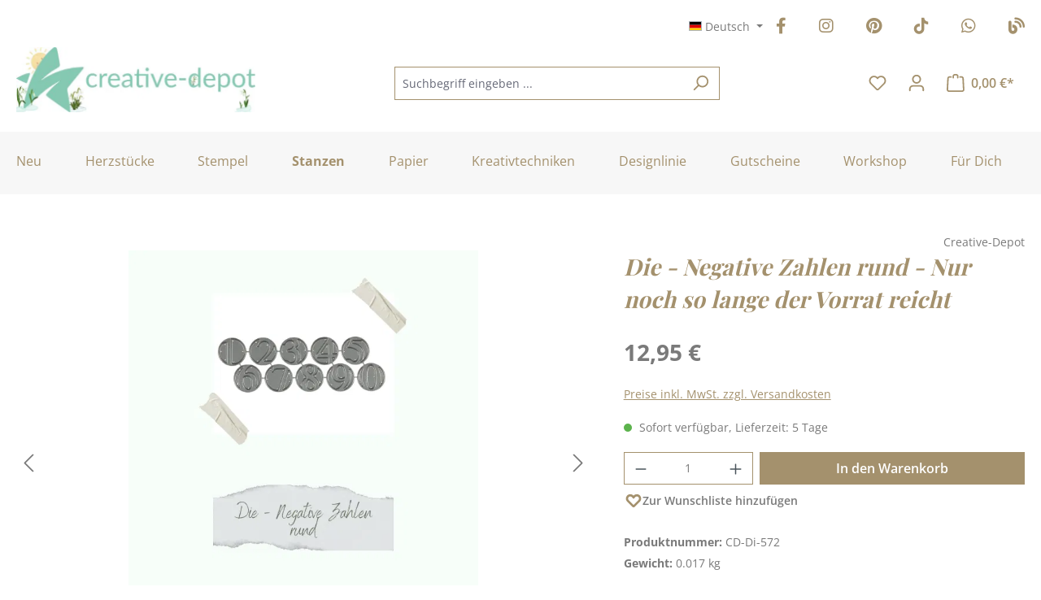

--- FILE ---
content_type: text/html; charset=UTF-8
request_url: https://www.creative-depot.de/stanzen/cd-stanzen/die-negative-zahlen-rund-nur-noch-so-lange-der-vorrat-reicht
body_size: 41083
content:
<!DOCTYPE html>
<html lang="de-DE"
      itemscope="itemscope"
      itemtype="https://schema.org/WebPage">


    
                            
    <head>
                                                        <meta charset="utf-8">
            
                            <meta name="viewport"
                      content="width=device-width, initial-scale=1, shrink-to-fit=no">
            
                            <meta name="author"
                      content="">
                <meta name="robots"
                      content="index,follow">
                <meta name="revisit-after"
                      content="15 days">
                <meta name="keywords"
                      content="Stanze,Die,Zahlen,negativ,Stanzenset,Nummern, DI572">
                <meta name="description"
                      content="&quot;Negative Zahlen rund&quot; Negativ Stanzen mit einem Maß von 1,9 cm. Negative Zahlen im Kreis, die können mit anders farbigem Papier hinterlegt werden.">
            
                <meta property="og:type"
          content="product">
    <meta property="og:site_name"
          content="Creative Depot">
    <meta property="og:url"
          content="https://www.creative-depot.de/stanzen/cd-stanzen/die-negative-zahlen-rund-nur-noch-so-lange-der-vorrat-reicht">
    <meta property="og:title"
          content="Die - Negative Zahlen rund - Nur noch so lange der Vorrat reicht | CD-Di-572">

    <meta property="og:description"
          content="&quot;Negative Zahlen rund&quot; Negativ Stanzen mit einem Maß von 1,9 cm. Negative Zahlen im Kreis, die können mit anders farbigem Papier hinterlegt werden.">
    <meta property="og:image"
          content="https://files.creative-depot.de/media/93/7a/8e/1718817026/cd-di-572_die-negative-zahlen-rund.png?ts=1720537639">

            <meta property="product:brand"
              content="Creative-Depot">
    
                        <meta property="product:price:amount"
          content="12.95">
    <meta property="product:price:currency"
          content="EUR">
    <meta property="product:product_link"
          content="https://www.creative-depot.de/stanzen/cd-stanzen/die-negative-zahlen-rund-nur-noch-so-lange-der-vorrat-reicht">

    <meta name="twitter:card"
          content="product">
    <meta name="twitter:site"
          content="Creative Depot">
    <meta name="twitter:title"
          content="Die - Negative Zahlen rund - Nur noch so lange der Vorrat reicht | CD-Di-572">
    <meta name="twitter:description"
          content="&quot;Negative Zahlen rund&quot; Negativ Stanzen mit einem Maß von 1,9 cm. Negative Zahlen im Kreis, die können mit anders farbigem Papier hinterlegt werden.">
    <meta name="twitter:image"
          content="https://files.creative-depot.de/media/93/7a/8e/1718817026/cd-di-572_die-negative-zahlen-rund.png?ts=1720537639">

                            <meta itemprop="copyrightHolder"
                      content="Creative Depot">
                <meta itemprop="copyrightYear"
                      content="">
                <meta itemprop="isFamilyFriendly"
                      content="true">
                <meta itemprop="image"
                      content="https://files.creative-depot.de/media/05/80/22/1766407488/CD Logo Desktop(1).jpg?ts=1768241303">
            
                                            <meta name="theme-color"
                      content="#fff">
                            
                                                

                    <link rel="shortcut icon"
                  href="https://files.creative-depot.de/media/c5/20/e4/1709840260/favicon.ico?ts=1709840260">
        
                            
            
    
    <link rel="canonical" href="https://www.creative-depot.de/stanzen/cd-stanzen/die-negative-zahlen-rund-nur-noch-so-lange-der-vorrat-reicht">

                    <title itemprop="name">Die - Negative Zahlen rund - Nur noch so lange der Vorrat reicht | CD-Di-572</title>
        
                                                                            <link rel="stylesheet"
                      href="https://files.creative-depot.de/theme/a9715ff25ca2e5020c657b2670761f74/css/all.css?1769382791">
                                    

    <link href="https://files.creative-depot.de/theme/018e3326f56772a1a1edd299acf237bd/assets/fonts/fontawesome/css/fontawesome.min.css?1769382806" rel="stylesheet">
    <link href="https://files.creative-depot.de/theme/018e3326f56772a1a1edd299acf237bd/assets/fonts/fontawesome/css/brands.min.css?1769382806" rel="stylesheet">
    <link href="https://files.creative-depot.de/theme/018e3326f56772a1a1edd299acf237bd/assets/fonts/fontawesome/css/solid.min.css?1769382806" rel="stylesheet">

                    
    <script>
        window.features = {"V6_5_0_0":true,"v6.5.0.0":true,"V6_6_0_0":true,"v6.6.0.0":true,"V6_7_0_0":false,"v6.7.0.0":false,"ADDRESS_SELECTION_REWORK":false,"address.selection.rework":false,"DISABLE_VUE_COMPAT":false,"disable.vue.compat":false,"ACCESSIBILITY_TWEAKS":true,"accessibility.tweaks":true,"ADMIN_VITE":false,"admin.vite":false,"TELEMETRY_METRICS":false,"telemetry.metrics":false,"PERFORMANCE_TWEAKS":false,"performance.tweaks":false,"CACHE_REWORK":false,"cache.rework":false,"SSO":false,"sso":false,"PAYPAL_SETTINGS_TWEAKS":false,"paypal.settings.tweaks":false,"FEATURE_SWAGCMSEXTENSIONS_1":true,"feature.swagcmsextensions.1":true,"FEATURE_SWAGCMSEXTENSIONS_2":true,"feature.swagcmsextensions.2":true,"FEATURE_SWAGCMSEXTENSIONS_8":true,"feature.swagcmsextensions.8":true,"FEATURE_SWAGCMSEXTENSIONS_63":true,"feature.swagcmsextensions.63":true,"RULE_BUILDER":true,"rule.builder":true,"FLOW_BUILDER":true,"flow.builder":true,"ADVANCED_SEARCH":true,"advanced.search":true,"RETURNS_MANAGEMENT":false,"returns.management":false,"TEXT_GENERATOR":true,"text.generator":true,"CHECKOUT_SWEETENER":true,"checkout.sweetener":true,"IMAGE_CLASSIFICATION":true,"image.classification":true,"PROPERTY_EXTRACTOR":true,"property.extractor":true,"REVIEW_SUMMARY":true,"review.summary":true,"REVIEW_TRANSLATOR":true,"review.translator":true,"CONTENT_GENERATOR":true,"content.generator":true,"EXPORT_ASSISTANT":true,"export.assistant":true,"QUICK_ORDER":true,"quick.order":true,"EMPLOYEE_MANAGEMENT":true,"employee.management":true,"QUOTE_MANAGEMENT":true,"quote.management":true,"NATURAL_LANGUAGE_SEARCH":true,"natural.language.search":true,"IMAGE_UPLOAD_SEARCH":true,"image.upload.search":true,"ORDER_APPROVAL":true,"order.approval":true,"SPATIAL_CMS_ELEMENT":true,"spatial.cms.element":true,"SHOPPING_LISTS":true,"shopping.lists":true,"TEXT_TO_IMAGE_GENERATION":true,"text.to.image.generation":true,"SPATIAL_SCENE_EDITOR":false,"spatial.scene.editor":false,"CAPTCHA":true,"captcha":true};
    </script>
        
                        
                            <script nonce="oQUCg5xd2DU=">
        dataLayer = window.dataLayer || [];
                dataLayer.push({ ecommerce: null });
                dataLayer.push({"pageTitle":"Die - Negative Zahlen rund - Nur noch so lange der Vorrat reicht | CD-Di-572","pageSubCategory":"","pageCategoryID":"","pageSubCategoryID":"","pageCountryCode":"de-DE","pageLanguageCode":"Deutsch","pageVersion":1,"pageTestVariation":"1","pageValue":1,"pageAttributes":"1","pageCategory":"Product","productID":"018e189926697206b84736493bb8960a","parentProductID":null,"productName":"Die - Negative Zahlen rund - Nur noch so lange der Vorrat reicht","productPrice":"12.95","productEAN":"4252009916714","productSku":"CD-Di-572","productManufacturerNumber":"","productCategory":"Alphabete & Zahlen","productCategoryID":"018e18979e2a709697024728ebe42f17","productCurrency":"EUR","visitorLoginState":"Logged Out","visitorType":"NOT LOGGED IN","visitorLifetimeValue":0,"visitorExistingCustomer":"No"});
                        dataLayer.push({"event":"view_item","ecommerce":{"currency":"EUR","value":12.95,"items":[{"item_name":"Die - Negative Zahlen rund - Nur noch so lange der Vorrat reicht","item_id":"CD-Di-572","price":12.95,"index":0,"item_list_name":"Category","quantity":1,"item_category":"Alphabete & Zahlen","item_list_id":"018e18979e2a709697024728ebe42f17","item_brand":"Creative-Depot"}]}});
                                                                            var dtgsConsentHandler = 'shopwareCmp';
    </script>
            
                        
                        <script nonce="oQUCg5xd2DU=">
                    (function(w,d,s,l,i){w[l]=w[l]||[];w[l].push({'gtm.start':
                            new Date().getTime(),event:'gtm.js'});var f=d.getElementsByTagName(s)[0],
                        j=d.createElement(s),dl=l!='dataLayer'?'&l='+l:'';j.async=true;j.src=
                        'https://www.googletagmanager.com/gtm.js?id='+i+dl;var n=d.querySelector('[nonce]');
                n&&j.setAttribute('nonce',n.nonce||n.getAttribute('nonce'));f.parentNode.insertBefore(j,f);
                    })(window,document,'script','dataLayer','GTM-PP7826Q');</script>
                        
                                    
                <script nonce="oQUCg5xd2DU=">
            window.dataLayer = window.dataLayer || [];
            function gtag() { dataLayer.push(arguments); }

            (() => {
                const analyticsStorageEnabled = document.cookie.split(';').some((item) => item.trim().includes('dtgsAllowGtmTracking=1'));

                let googleAdsCookieName = 'google-ads-enabled';
                                    googleAdsCookieName = 'dtgsAllowGtmTracking';
                    window.googleAdsCookieName = 'dtgsAllowGtmTracking';
                
                const adsEnabled = document.cookie.split(';').some((item) => item.trim().includes(googleAdsCookieName + '=1'));

                // Always set a default consent for consent mode v2
                gtag('consent', 'default', {
                    'ad_user_data': adsEnabled ? 'granted' : 'denied',
                    'ad_storage': adsEnabled ? 'granted' : 'denied',
                    'ad_personalization': adsEnabled ? 'granted' : 'denied',
                    'analytics_storage': analyticsStorageEnabled ? 'granted' : 'denied'
                });
            })();
        </script>
    

    <!-- Shopware Analytics -->
    <script>
        window.shopwareAnalytics = {
            trackingId: '',
            merchantConsent: true,
            debug: false,
            storefrontController: 'Product',
            storefrontAction: 'index',
            storefrontRoute: 'frontend.detail.page',
            storefrontCmsPageType:  'product_detail' ,
        };
    </script>
    <!-- End Shopware Analytics -->
        


    
                                                    <script>
                                        
            // Google Consent
                                        
            // Events

                            var cookieConsentPlusAcceptEvent = function() {
                                                        };
            
                            var cookieConsentPlusSaveEvent = function() {
                                                        };
                                        var cookieConsentPlusDenyEvent = function() {
                                                        };
                    </script>
    

    
                                
            <script type="text/javascript"
                                src='https://www.google.com/recaptcha/api.js?render=6LdyussgAAAAAEH9ePAq8ytyENudd96UAROGCpXu'
                defer></script>
        <script>
                                        window.googleReCaptchaV3Active = true;
                    </script>
            

    
                
                                    <script>
                    window.useDefaultCookieConsent = true;
                </script>
                    
                                                <script>
                window.activeNavigationId = '018e18979e2a709697024728ebe42f17';
                window.router = {
                    'frontend.cart.offcanvas': '/checkout/offcanvas',
                    'frontend.cookie.offcanvas': '/cookie/offcanvas',
                    'frontend.checkout.finish.page': '/checkout/finish',
                    'frontend.checkout.info': '/widgets/checkout/info',
                    'frontend.menu.offcanvas': '/widgets/menu/offcanvas',
                    'frontend.cms.page': '/widgets/cms',
                    'frontend.cms.navigation.page': '/widgets/cms/navigation',
                    'frontend.account.addressbook': '/widgets/account/address-book',
                    'frontend.country.country-data': '/country/country-state-data',
                    'frontend.app-system.generate-token': '/app-system/Placeholder/generate-token',
                    };
                window.salesChannelId = '018e1897a9f47240b68a70df3b5629b6';
            </script>
        

        
    <script>
        window.router['widgets.swag.cmsExtensions.quickview'] = '/swag/cms-extensions/quickview';
        window.router['widgets.swag.cmsExtensions.quickview.variant'] = '/swag/cms-extensions/quickview/variant';
    </script>


    
    

    <script>
        window.router['frontend.shopware_analytics.customer.data'] = '/storefront/script/shopware-analytics-customer'
    </script>


    <script>
        window.router['frontend.product.review.translate'] = '/translate-review';
    </script>

                                <script>
                
                window.breakpoints = {"xs":0,"sm":576,"md":768,"lg":992,"xl":1200,"xxl":1400};
            </script>
        
        
                    <script src="https://files.creative-depot.de/bundles/netzpnotifications6/jquery-3.5.1.slim.min.js?1765208904"></script>

                            <script>
                window.themeAssetsPublicPath = 'https://files.creative-depot.de/theme/018e3326f56772a1a1edd299acf237bd/assets/';
            </script>
        
                        
    <script>
        window.validationMessages = {"required":"Die Eingabe darf nicht leer sein.","email":"Ung\u00fcltige E-Mail-Adresse. Die E-Mail ben\u00f6tigt das Format \"nutzer@beispiel.de\".","confirmation":"Ihre Eingaben sind nicht identisch.","minLength":"Die Eingabe ist zu kurz."};
    </script>
        
                                                            <script>
                        window.themeJsPublicPath = 'https://files.creative-depot.de/theme/a9715ff25ca2e5020c657b2670761f74/js/';
                    </script>
                                            <script type="text/javascript" src="https://files.creative-depot.de/theme/a9715ff25ca2e5020c657b2670761f74/js/storefront/storefront.js?1769382791" defer></script>
                                            <script type="text/javascript" src="https://files.creative-depot.de/theme/a9715ff25ca2e5020c657b2670761f74/js/emcgn-statistics-for-supporters/emcgn-statistics-for-supporters.js?1769382791" defer></script>
                                            <script type="text/javascript" src="https://files.creative-depot.de/theme/a9715ff25ca2e5020c657b2670761f74/js/pickware-shipping-bundle/pickware-shipping-bundle.js?1769382791" defer></script>
                                            <script type="text/javascript" src="https://files.creative-depot.de/theme/a9715ff25ca2e5020c657b2670761f74/js/pickware-dhl/pickware-dhl.js?1769382791" defer></script>
                                            <script type="text/javascript" src="https://files.creative-depot.de/theme/a9715ff25ca2e5020c657b2670761f74/js/cbax-modul-analytics/cbax-modul-analytics.js?1769382791" defer></script>
                                            <script type="text/javascript" src="https://files.creative-depot.de/theme/a9715ff25ca2e5020c657b2670761f74/js/coe-wishlist-sw6/coe-wishlist-sw6.js?1769382791" defer></script>
                                            <script type="text/javascript" src="https://files.creative-depot.de/theme/a9715ff25ca2e5020c657b2670761f74/js/dtgs-google-tag-manager-sw6/dtgs-google-tag-manager-sw6.js?1769382791" defer></script>
                                            <script type="text/javascript" src="https://files.creative-depot.de/theme/a9715ff25ca2e5020c657b2670761f74/js/eightworks-cookie-consent-plus6/eightworks-cookie-consent-plus6.js?1769382791" defer></script>
                                            <script type="text/javascript" src="https://files.creative-depot.de/theme/a9715ff25ca2e5020c657b2670761f74/js/loyxx-seminar/loyxx-seminar.js?1769382791" defer></script>
                                            <script type="text/javascript" src="https://files.creative-depot.de/theme/a9715ff25ca2e5020c657b2670761f74/js/neti-next-easy-coupon/neti-next-easy-coupon.js?1769382791" defer></script>
                                            <script type="text/javascript" src="https://files.creative-depot.de/theme/a9715ff25ca2e5020c657b2670761f74/js/neti-next-easy-coupon-designs/neti-next-easy-coupon-designs.js?1769382791" defer></script>
                                            <script type="text/javascript" src="https://files.creative-depot.de/theme/a9715ff25ca2e5020c657b2670761f74/js/neti-next-free-delivery/neti-next-free-delivery.js?1769382791" defer></script>
                                            <script type="text/javascript" src="https://files.creative-depot.de/theme/a9715ff25ca2e5020c657b2670761f74/js/netzp-notifications6/netzp-notifications6.js?1769382791" defer></script>
                                            <script type="text/javascript" src="https://files.creative-depot.de/theme/a9715ff25ca2e5020c657b2670761f74/js/php-schmied-last-seen-products/php-schmied-last-seen-products.js?1769382791" defer></script>
                                            <script type="text/javascript" src="https://files.creative-depot.de/theme/a9715ff25ca2e5020c657b2670761f74/js/solid-product-videos/solid-product-videos.js?1769382791" defer></script>
                                            <script type="text/javascript" src="https://files.creative-depot.de/theme/a9715ff25ca2e5020c657b2670761f74/js/sven-das-menu/sven-das-menu.js?1769382791" defer></script>
                                            <script type="text/javascript" src="https://files.creative-depot.de/theme/a9715ff25ca2e5020c657b2670761f74/js/swag-cms-extensions/swag-cms-extensions.js?1769382791" defer></script>
                                            <script type="text/javascript" src="https://files.creative-depot.de/theme/a9715ff25ca2e5020c657b2670761f74/js/subscription/subscription.js?1769382791" defer></script>
                                            <script type="text/javascript" src="https://files.creative-depot.de/theme/a9715ff25ca2e5020c657b2670761f74/js/checkout-sweetener/checkout-sweetener.js?1769382791" defer></script>
                                            <script type="text/javascript" src="https://files.creative-depot.de/theme/a9715ff25ca2e5020c657b2670761f74/js/text-translator/text-translator.js?1769382791" defer></script>
                                            <script type="text/javascript" src="https://files.creative-depot.de/theme/a9715ff25ca2e5020c657b2670761f74/js/employee-management/employee-management.js?1769382791" defer></script>
                                            <script type="text/javascript" src="https://files.creative-depot.de/theme/a9715ff25ca2e5020c657b2670761f74/js/quick-order/quick-order.js?1769382791" defer></script>
                                            <script type="text/javascript" src="https://files.creative-depot.de/theme/a9715ff25ca2e5020c657b2670761f74/js/advanced-search/advanced-search.js?1769382791" defer></script>
                                            <script type="text/javascript" src="https://files.creative-depot.de/theme/a9715ff25ca2e5020c657b2670761f74/js/captcha/captcha.js?1769382791" defer></script>
                                            <script type="text/javascript" src="https://files.creative-depot.de/theme/a9715ff25ca2e5020c657b2670761f74/js/quote-management/quote-management.js?1769382791" defer></script>
                                            <script type="text/javascript" src="https://files.creative-depot.de/theme/a9715ff25ca2e5020c657b2670761f74/js/a-i-search/a-i-search.js?1769382791" defer></script>
                                            <script type="text/javascript" src="https://files.creative-depot.de/theme/a9715ff25ca2e5020c657b2670761f74/js/spatial-cms-element/spatial-cms-element.js?1769382791" defer></script>
                                            <script type="text/javascript" src="https://files.creative-depot.de/theme/a9715ff25ca2e5020c657b2670761f74/js/order-approval/order-approval.js?1769382791" defer></script>
                                            <script type="text/javascript" src="https://files.creative-depot.de/theme/a9715ff25ca2e5020c657b2670761f74/js/shopping-list/shopping-list.js?1769382791" defer></script>
                                            <script type="text/javascript" src="https://files.creative-depot.de/theme/a9715ff25ca2e5020c657b2670761f74/js/swag-pay-pal/swag-pay-pal.js?1769382791" defer></script>
                                            <script type="text/javascript" src="https://files.creative-depot.de/theme/a9715ff25ca2e5020c657b2670761f74/js/zeobv-get-notified/zeobv-get-notified.js?1769382791" defer></script>
                                            <script type="text/javascript" src="https://files.creative-depot.de/theme/a9715ff25ca2e5020c657b2670761f74/js/swag-analytics/swag-analytics.js?1769382791" defer></script>
                                            <script type="text/javascript" src="https://files.creative-depot.de/theme/a9715ff25ca2e5020c657b2670761f74/js/emcgn-creative-depot-theme/emcgn-creative-depot-theme.js?1769382791" defer></script>
                                                        

    
    
        </head>

    <body class="is-ctl-product is-act-index">

            
                
    
    
            <div id="page-top" class="skip-to-content bg-primary-subtle text-primary-emphasis overflow-hidden" tabindex="-1">
            <div class="container skip-to-content-container d-flex justify-content-center visually-hidden-focusable">
                                                                                        <a href="#content-main" class="skip-to-content-link d-inline-flex text-decoration-underline m-1 p-2 fw-bold gap-2">
                                Zum Hauptinhalt springen
                            </a>
                                            
                                                                        <a href="#header-main-search-input" class="skip-to-content-link d-inline-flex text-decoration-underline m-1 p-2 fw-bold gap-2 d-none d-sm-block">
                                Zur Suche springen
                            </a>
                                            
                                                                        <a href="#main-navigation-menu" class="skip-to-content-link d-inline-flex text-decoration-underline m-1 p-2 fw-bold gap-2 d-none d-lg-block">
                                Zur Hauptnavigation springen
                            </a>
                                                                        </div>
        </div>
        
    
                
                
                            <noscript class="noscript-main">
                
    <div role="alert"
         aria-live="polite"
                  class="alert alert-info d-flex align-items-center">
                                                                        
                                                            <span class="icon icon-info" aria-hidden="true">
                                        <svg xmlns="http://www.w3.org/2000/svg" xmlns:xlink="http://www.w3.org/1999/xlink" width="24" height="24" viewBox="0 0 24 24"><defs><path d="M12 7c.5523 0 1 .4477 1 1s-.4477 1-1 1-1-.4477-1-1 .4477-1 1-1zm1 9c0 .5523-.4477 1-1 1s-1-.4477-1-1v-5c0-.5523.4477-1 1-1s1 .4477 1 1v5zm11-4c0 6.6274-5.3726 12-12 12S0 18.6274 0 12 5.3726 0 12 0s12 5.3726 12 12zM12 2C6.4772 2 2 6.4772 2 12s4.4772 10 10 10 10-4.4772 10-10S17.5228 2 12 2z" id="icons-default-info" /></defs><use xlink:href="#icons-default-info" fill="#758CA3" fill-rule="evenodd" /></svg>
                    </span>
                                                        
                                    
                    <div class="alert-content-container">
                                                    
                                                        <div class="alert-content">                                                    Um unseren Shop in vollem Umfang nutzen zu können, empfehlen wir dir Javascript in deinem Browser zu aktivieren.
                                                                </div>                
                                                                </div>
            </div>
            </noscript>
        
    
    <!-- Google Tag Manager Noscript -->
            <noscript class="noscript-gtm">
            <iframe src="https://www.googletagmanager.com/ns.html?id=GTM-PP7826Q"
                    height="0"
                    width="0"
                    style="display:none;visibility:hidden">
            </iframe>
        </noscript>
        <!-- End Google Tag Manager Noscript -->

                                                
    
                <header class="header-main">
                                                                <div class="container">
                                            
    <div class="top-bar">
                    <row class="top-bar-nav d-flex justify-content-end gap-3">
                <nav class="top-bar-nav-shop-config"
                     aria-label="Shop-Einstellungen">
                    <div class="d-none d-lg-block">
                                                
                
    <div class="top-bar-nav-item top-bar-language">
                                <div class="languages-menu dropdown">
            <button class="btn top-bar-nav-btn dropdown-toggle"
                    type="button"
                    id="languagesDropdown-top-bar"
                    data-bs-toggle="dropdown"
                    aria-haspopup="true"
                    aria-expanded="false"
                    aria-label="Sprache ändern (Deutsch ist die aktuelle Sprache)">
                <span aria-hidden="true" class="top-bar-list-icon language-flag country-de language-de"></span>
                <span class="top-bar-nav-text d-none d-md-inline">Deutsch</span>
            </button>

            <ul class="top-bar-list dropdown-menu dropdown-menu-end"
                aria-label="Verfügbare Sprachen">
                <li class="top-bar-list-item item-checked active">
                    <a class="dropdown-item d-flex align-items-center gap-2 active" href="https://www.creative-depot.de">
                        <span aria-hidden="true" class="top-bar-list-icon language-flag country-de language-de"></span>
                        Deutsch
                    </a>
                </li>
                <li class="top-bar-list-item">
                    <a class="dropdown-item d-flex align-items-center gap-2" href="https://www.creative-depot.com">
                        <span aria-hidden="true" class="top-bar-list-icon language-flag country-gb language-en"></span>
                        Englisch
                    </a>
                </li>
                <li class="top-bar-list-item">
                    <a class="dropdown-item d-flex align-items-center gap-2" href="https://www.creative-depot.fr">
                        <span aria-hidden="true" class="top-bar-list-icon language-flag country-fr language-fr"></span>
                        Französisch
                    </a>
                </li>
                <li class="top-bar-list-item">
                    <a class="dropdown-item d-flex align-items-center gap-2" href="https://www.creative-depot.es">
                        <span aria-hidden="true" class="top-bar-list-icon language-flag country-es language-es"></span>
                        Spanisch
                    </a>
                </li>
            </ul>
        </div>
    </div>
                    
                    </div>

                                    </nav>

                <nav class="top-bar-nav-social-media"
                     aria-label="emcgn.header.topBarSocialMediaAriaLabel">
                    <div class="row top-bar-nav-item top-bar-social-media">
                        <div class="col-auto">
                            <a title="Facebook" href="https://www.facebook.com/creativedepoteuropa/" target="_blank" rel="nofollow noopener">
                                <i class="fa-brands fa-facebook-f"></i>
                            </a>
                        </div>
                        <div class="col-auto">
                            <a title="Instagram" href="https://www.instagram.com/creative.depot/" target="_blank" rel="nofollow noopener">
                                <i class="fa-brands fa-instagram"></i>
                            </a>
                        </div>
                        <div class="col-auto">
                            <a title="Pinterest" href="https://www.pinterest.de/CreativeDepotde/" target="_blank" rel="nofollow noopener">
                                <i class="fa-brands fa-pinterest"></i>
                            </a>
                        </div>
                        <div class="col-auto">
                            <a title="TikTok" href="https://www.tiktok.com/@creative.depot" target="_blank" rel="nofollow noopener">
                                <i class="fa-brands fa-tiktok"></i>
                            </a>
                        </div>
                        <div class="col-auto">
                            <a title="WhatsApp" href="https://www.whatsapp.com/channel/0029VaEOvUG0G0XZ09jUK10s" target="_blank" rel="nofollow noopener">
                                <i class="fa-brands fa-whatsapp"></i>
                            </a>
                        </div>
                        <div class="col-auto">
                            <a title="Zum Blog" href="https://www.creative-depot.blog/" target="_blank" rel="nofollow noopener">
                                <i class="fa-solid fa-blog"></i>
                            </a>
                        </div>
                    </div>
                </nav>
            </row>
            </div>
    
            <div class="row align-items-center header-row">
                            <div class="col-12 col-lg-auto header-logo-col pb-sm-2 my-3 m-lg-0">
                        <div class="header-logo-main text-center">
                    <a class="header-logo-main-link"
               href="/"
               title="Zur Startseite gehen">
                                    <picture class="header-logo-picture d-block m-auto">
                                                                            
                                                                            
                                    <img src="https://files.creative-depot.de/media/05/80/22/1766407488/CD%20Logo%20Desktop%281%29.jpg?ts=1768241303"
             alt="Zur Startseite gehen"
             class="img-fluid header-logo-main-img"
             height="80"
             width="295">
                        </picture>
                            </a>
            </div>
                </div>
            
                <div class="col-12 order-2 col-sm order-sm-1 header-search-col">
        <div class="row">
            <div class="col-sm-auto d-none d-sm-block d-lg-none">
                                                                    <div class="nav-main-toggle">
                                                                            <button
                                            class="btn nav-main-toggle-btn header-actions-btn"
                                            type="button"
                                            data-off-canvas-menu="true"
                                            aria-label="Menü"
                                        >
                                                                                                        <span class="icon icon-stack">
                                        <svg xmlns="http://www.w3.org/2000/svg" xmlns:xlink="http://www.w3.org/1999/xlink" width="24" height="24" viewBox="0 0 24 24"><defs><path d="M3 13c-.5523 0-1-.4477-1-1s.4477-1 1-1h18c.5523 0 1 .4477 1 1s-.4477 1-1 1H3zm0-7c-.5523 0-1-.4477-1-1s.4477-1 1-1h18c.5523 0 1 .4477 1 1s-.4477 1-1 1H3zm0 14c-.5523 0-1-.4477-1-1s.4477-1 1-1h18c.5523 0 1 .4477 1 1s-.4477 1-1 1H3z" id="icons-default-stack" /></defs><use xlink:href="#icons-default-stack" fill="#758CA3" fill-rule="evenodd" /></svg>
                    </span>
                                                

    <div class="emcgn-nav-main-menu">Menü</div>
                                        </button>
                                                                    </div>
                            
                            </div>
            <div class="col g-sm-0">
                
    <div class="collapse"
         id="searchCollapse">
        <div class="header-search my-2 m-sm-auto">
                
    
                    <form action="/search"
                      method="get"
                      data-search-widget="true"
                      data-search-widget-options="{&quot;searchWidgetMinChars&quot;:2}"
                      data-url="/suggest?search="
                      class="header-search-form">
                                            <div class="input-group">
                                                            <input
                                    type="search"
                                    id="header-main-search-input"
                                    name="search"
                                    class="form-control header-search-input"
                                    autocomplete="off"
                                    autocapitalize="off"
                                    placeholder="Suchbegriff eingeben ..."
                                    aria-label="Suchbegriff eingeben ..."
                                    role="combobox"
                                    aria-autocomplete="list"
                                    aria-controls="search-suggest-listbox"
                                    aria-expanded="false"
                                    aria-describedby="search-suggest-result-info"
                                    value="">
                            
                                                            <button type="submit"
                                        class="btn header-search-btn"
                                        aria-label="Suchen">
                                    <span class="header-search-icon">
                                                <span class="icon icon-search">
                                        <svg xmlns="http://www.w3.org/2000/svg" xmlns:xlink="http://www.w3.org/1999/xlink" width="24" height="24" viewBox="0 0 24 24"><defs><path d="M10.0944 16.3199 4.707 21.707c-.3905.3905-1.0237.3905-1.4142 0-.3905-.3905-.3905-1.0237 0-1.4142L8.68 14.9056C7.6271 13.551 7 11.8487 7 10c0-4.4183 3.5817-8 8-8s8 3.5817 8 8-3.5817 8-8 8c-1.8487 0-3.551-.627-4.9056-1.6801zM15 16c3.3137 0 6-2.6863 6-6s-2.6863-6-6-6-6 2.6863-6 6 2.6863 6 6 6z" id="icons-default-search" /></defs><use xlink:href="#icons-default-search" fill="#758CA3" fill-rule="evenodd" /></svg>
                    </span>
                                        </span>
                                </button>
                            
                                                            <button class="btn header-close-btn js-search-close-btn d-none"
                                        type="button"
                                        aria-label="Die Dropdown-Suche schließen">
                                    <span class="header-close-icon">
                                                <span class="icon icon-x">
                                        <svg xmlns="http://www.w3.org/2000/svg" xmlns:xlink="http://www.w3.org/1999/xlink" width="24" height="24" viewBox="0 0 24 24"><defs><path d="m10.5858 12-7.293-7.2929c-.3904-.3905-.3904-1.0237 0-1.4142.3906-.3905 1.0238-.3905 1.4143 0L12 10.5858l7.2929-7.293c.3905-.3904 1.0237-.3904 1.4142 0 .3905.3906.3905 1.0238 0 1.4143L13.4142 12l7.293 7.2929c.3904.3905.3904 1.0237 0 1.4142-.3906.3905-1.0238.3905-1.4143 0L12 13.4142l-7.2929 7.293c-.3905.3904-1.0237.3904-1.4142 0-.3905-.3906-.3905-1.0238 0-1.4143L10.5858 12z" id="icons-default-x" /></defs><use xlink:href="#icons-default-x" fill="#758CA3" fill-rule="evenodd" /></svg>
                    </span>
                                        </span>
                                </button>
                                                    </div>
                                    </form>
            
        </div>
    </div>
            </div>
        </div>
    </div>

                            <div class="col-12 order-1 col-sm-auto order-sm-2 header-actions-col">
                    <div class="row g-0">
                                                    <div class="col d-sm-none">
                                <div class="menu-button">
                                                                            <button
                                            class="btn nav-main-toggle-btn header-actions-btn"
                                            type="button"
                                            data-off-canvas-menu="true"
                                            aria-label="Menü"
                                        >
                                                                                                        <span class="icon icon-stack">
                                        <svg xmlns="http://www.w3.org/2000/svg" xmlns:xlink="http://www.w3.org/1999/xlink" width="24" height="24" viewBox="0 0 24 24"><use xlink:href="#icons-default-stack" fill="#758CA3" fill-rule="evenodd" /></svg>
                    </span>
                                                

    <div class="emcgn-nav-main-menu">Menü</div>
                                        </button>
                                                                    </div>
                            </div>
                        
                                                    <div class="col-auto d-sm-none">
                                <div class="search-toggle">
                                    <button class="btn header-actions-btn search-toggle-btn js-search-toggle-btn collapsed"
                                            type="button"
                                            data-bs-toggle="collapse"
                                            data-bs-target="#searchCollapse"
                                            aria-expanded="false"
                                            aria-controls="searchCollapse"
                                            aria-label="Suchen">
                                                <span class="icon icon-search">
                                        <svg xmlns="http://www.w3.org/2000/svg" xmlns:xlink="http://www.w3.org/1999/xlink" width="24" height="24" viewBox="0 0 24 24"><use xlink:href="#icons-default-search" fill="#758CA3" fill-rule="evenodd" /></svg>
                    </span>
                                        </button>
                                </div>
                            </div>
                        
                        
                        
            <div class="col-auto">
            <div class="wishlist-menu">
                    <a  href="https://www.creative-depot.de/note"
        class="btn wishlist-menu-btn header-actions-btn"
        title="Meine Wunschliste">
                        <span class="icon icon-heart icon-wishlist icon-wishlist">
                                        <svg xmlns="http://www.w3.org/2000/svg" xmlns:xlink="http://www.w3.org/1999/xlink" width="24" height="24" viewBox="0 0 24 24"><defs><path d="M20.0139 12.2998c1.8224-1.8224 1.8224-4.7772 0-6.5996-1.8225-1.8225-4.7772-1.8225-6.5997 0L12 7.1144l-1.4142-1.4142c-1.8225-1.8225-4.7772-1.8225-6.5997 0-1.8224 1.8224-1.8224 4.7772 0 6.5996l7.519 7.519a.7.7 0 0 0 .9899 0l7.5189-7.519zm1.4142 1.4142-7.519 7.519c-1.0543 1.0544-2.7639 1.0544-3.8183 0L2.572 13.714c-2.6035-2.6035-2.6035-6.8245 0-9.428 2.6035-2.6035 6.8246-2.6035 9.4281 0 2.6035-2.6035 6.8246-2.6035 9.428 0 2.6036 2.6035 2.6036 6.8245 0 9.428z" id="icons-default-heart" /></defs><use xlink:href="#icons-default-heart" fill="#758CA3" fill-rule="evenodd" /></svg>
                    </span>
                    <span class="coe-util-bubble d-none badge bg-primary"
      data-wishlist-bubble="true"
      data-wishlist-bubble-options='{
          "hideZero": true,
          "countUrl" : "/note/count",
          "productIdsUrl" : "/note/productids",
          "marks" : "1"
      }'
>
</span>    </a>
            </div>
        </div>
    
                                <div class="col-auto">
                                <div class="account-menu">
                                        <div class="dropdown">
                    <button class="btn account-menu-btn header-actions-btn"
                    type="button"
                    id="accountWidget"
                    data-account-menu="true"
                    data-bs-toggle="dropdown"
                    aria-haspopup="true"
                    aria-expanded="false"
                    aria-label="Dein Konto"
                    title="Dein Konto">
                        <span class="icon icon-avatar">
                                        <svg xmlns="http://www.w3.org/2000/svg" xmlns:xlink="http://www.w3.org/1999/xlink" width="24" height="24" viewBox="0 0 24 24"><defs><path d="M12 3C9.7909 3 8 4.7909 8 7c0 2.2091 1.7909 4 4 4 2.2091 0 4-1.7909 4-4 0-2.2091-1.7909-4-4-4zm0-2c3.3137 0 6 2.6863 6 6s-2.6863 6-6 6-6-2.6863-6-6 2.6863-6 6-6zM4 22.099c0 .5523-.4477 1-1 1s-1-.4477-1-1V20c0-2.7614 2.2386-5 5-5h10.0007c2.7614 0 5 2.2386 5 5v2.099c0 .5523-.4477 1-1 1s-1-.4477-1-1V20c0-1.6569-1.3431-3-3-3H7c-1.6569 0-3 1.3431-3 3v2.099z" id="icons-default-avatar" /></defs><use xlink:href="#icons-default-avatar" fill="#758CA3" fill-rule="evenodd" /></svg>
                    </span>
                </button>
        
                    <div class="dropdown-menu dropdown-menu-end account-menu-dropdown js-account-menu-dropdown"
                 aria-labelledby="accountWidget">
                

        
            <div class="offcanvas-header">
                <button class="btn btn-primary offcanvas-close js-offcanvas-close">
                                                    <span class="icon icon-x icon-sm">
                                        <svg xmlns="http://www.w3.org/2000/svg" xmlns:xlink="http://www.w3.org/1999/xlink" width="24" height="24" viewBox="0 0 24 24"><use xlink:href="#icons-default-x" fill="#758CA3" fill-rule="evenodd" /></svg>
                    </span>
                        
        
                                            Menü schließen
                    
            </button>
        </div>
    
            <div class="offcanvas-body">
                <div class="account-menu">
                                                <div class="dropdown-header account-menu-header">
                    Dein Konto
                </div>
                    
    
                                    <div class="account-menu-login">
                                            <a href="/account/login"
                           title="Anmelden"
                           class="btn btn-primary account-menu-login-button">
                            Anmelden
                        </a>
                    
                                            <div class="account-menu-register">
                            oder
                            <a href="/account/login"
                               title="Registrieren">
                                registrieren
                            </a>
                        </div>
                                    </div>
                    
                    <div class="account-menu-links">
                    <div class="header-account-menu">
        <div class="card account-menu-inner">
                                                    
    
                                                <nav class="list-group list-group-flush account-aside-list-group">
                                                                                                                            <a href="/account"
                                   title="Übersicht"
                                   class="list-group-item list-group-item-action account-aside-item"
                                   >
                                    Übersicht
                                </a>
                            
                                                                <a href="/account/profile"
                                   title="Persönliches Profil"
                                   class="list-group-item list-group-item-action account-aside-item"
                                   >
                                    Persönliches Profil
                                </a>
                            

                
                
                                                            <a href="/account/address"
                                   title="Adressen"
                                   class="list-group-item list-group-item-action account-aside-item"
                                   >
                                    Adressen
                                </a>
                            
                                                                                                                        <a href="/account/payment"
                                   title="Zahlungsarten"
                                   class="list-group-item list-group-item-action account-aside-item"
                                   >
                                    Zahlungsarten
                                </a>
                                                            
                                                            <a href="/account/order"
                                   title="Bestellungen"
                                   class="list-group-item list-group-item-action account-aside-item"
                                   >
                                    Bestellungen
                                </a>
                                                    

        

                        <a
                href="/EasyCoupon/list"
                title="Gutscheine"
                class="list-group-item list-group-item-action account-aside-item"
            >
                Gutscheine
            </a>
            


        

                

                

            

    
    

                <a href="/note" title="Wunschlisten" class="list-group-item list-group-item-action account-aside-item">Wunschlisten</a>
    
        <a href="/account/emcgn-notification" title="E-Mail Benachrichtigung" class="list-group-item list-group-item-action account-aside-item">E-Mail Benachrichtigung</a>


                
                                </nav>
                            
                                                </div>
    </div>
            </div>
            </div>
        </div>
                </div>
            </div>
                                </div>
                            </div>
                        

                                                    <div class="col-auto">
                                <div
                                    class="header-cart"
                                    data-off-canvas-cart="true"
                                >
                                    <a class="btn header-cart-btn header-actions-btn"
                                       href="/checkout/cart"
                                       data-cart-widget="true"
                                       title="Warenkorb"
                                       aria-label="Warenkorb">
                                                                    
    <span class="header-cart-icon">
                <span class="icon icon-bag">
                                        <svg xmlns="http://www.w3.org/2000/svg" xmlns:xlink="http://www.w3.org/1999/xlink" width="24" height="24" viewBox="0 0 24 24"><defs><path d="M5.892 3c.5523 0 1 .4477 1 1s-.4477 1-1 1H3.7895a1 1 0 0 0-.9986.9475l-.7895 15c-.029.5515.3946 1.0221.9987 1.0525h17.8102c.5523 0 1-.4477.9986-1.0525l-.7895-15A1 1 0 0 0 20.0208 5H17.892c-.5523 0-1-.4477-1-1s.4477-1 1-1h2.1288c1.5956 0 2.912 1.249 2.9959 2.8423l.7894 15c.0035.0788.0035.0788.0042.1577 0 1.6569-1.3432 3-3 3H3c-.079-.0007-.079-.0007-.1577-.0041-1.6546-.0871-2.9253-1.499-2.8382-3.1536l.7895-15C.8775 4.249 2.1939 3 3.7895 3H5.892zm4 2c0 .5523-.4477 1-1 1s-1-.4477-1-1V3c0-1.6569 1.3432-3 3-3h2c1.6569 0 3 1.3431 3 3v2c0 .5523-.4477 1-1 1s-1-.4477-1-1V3c0-.5523-.4477-1-1-1h-2c-.5523 0-1 .4477-1 1v2z" id="icons-default-bag" /></defs><use xlink:href="#icons-default-bag" fill="#758CA3" fill-rule="evenodd" /></svg>
                    </span>
        </span>
        <span class="header-cart-total">
        0,00 €*
    </span>

    
                                    </a>
                                </div>
                            </div>
                                            </div>
                </div>
                    </div>
                            </div>
                                    </header>
            
                                        <div class="nav-main">
                                                        
            <style>
            /* .additionalbutton {position:fixed;z-index:1039;left:0} */
        </style>
        
    <div class="main-navigation "
         id="mainNavigation"
         data-flyout-menu="true">
            <div class="main-navigation"
         id="mainNavigation"
         data-flyout-menu="true">
                    <div class="container">
                   
                    <nav class="nav main-navigation-menu"
                        id="main-navigation-menu"
                        aria-label="Hauptnavigation"
                        itemscope="itemscope"
                        itemtype="https://schema.org/SiteNavigationElement">
                        
        
                                                    

                                        
                                                                                            
                                                                                                                                                    
                                        <a class="nav-link main-navigation-link nav-item-018e18979c18701b9fea6209a0581ab5 "
                                           href="https://www.creative-depot.de/neu/"
                                           itemprop="url"
                                                                                                                                 title="Neu">
                                            <div class="main-navigation-link-text">
                                                <span itemprop="name">Neu</span>
                                            </div>
                                        </a>
                                                                                                                                                                                                        
                                                                                                                                                    
                                        <a class="nav-link main-navigation-link nav-item-01936344bb787000b2fb9798cd3c54ad "
                                           href="https://www.creative-depot.de/herzstuecke/"
                                           itemprop="url"
                                                                                                                                 title="Herzstücke">
                                            <div class="main-navigation-link-text">
                                                <span itemprop="name">Herzstücke</span>
                                            </div>
                                        </a>
                                                                                                                                                                                                        
                                                                                                                                                    
                                        <a class="nav-link main-navigation-link nav-item-018e18979c1a73839b746e7c27abacd0 "
                                           href="https://www.creative-depot.de/stempel/"
                                           itemprop="url"
                                           data-flyout-menu-trigger="018e18979c1a73839b746e7c27abacd0"                                                                                      title="Stempel">
                                            <div class="main-navigation-link-text">
                                                <span itemprop="name">Stempel</span>
                                            </div>
                                        </a>
                                                                                    <div class="navigation-flyouts position-absolute w-100 start-0">
                                                <div class="navigation-flyout"
                                                     data-flyout-menu-id="018e18979c1a73839b746e7c27abacd0">
                                                    <div class="container">
                                                                    
            <div class="row navigation-flyout-bar">
                            <div class="col">
                    <div class="navigation-flyout-category-link">
                                                                                    <a class="nav-link"
                                   href="https://www.creative-depot.de/stempel/"
                                   itemprop="url"
                                   title="Stempel">
                                                                            Zur Kategorie Stempel
                                                <span class="icon icon-arrow-right icon-primary">
                                        <svg xmlns="http://www.w3.org/2000/svg" xmlns:xlink="http://www.w3.org/1999/xlink" width="16" height="16" viewBox="0 0 16 16"><defs><path id="icons-solid-arrow-right" d="M6.7071 6.2929c-.3905-.3905-1.0237-.3905-1.4142 0-.3905.3905-.3905 1.0237 0 1.4142l3 3c.3905.3905 1.0237.3905 1.4142 0l3-3c.3905-.3905.3905-1.0237 0-1.4142-.3905-.3905-1.0237-.3905-1.4142 0L9 8.5858l-2.2929-2.293z" /></defs><use transform="rotate(-90 9 8.5)" xlink:href="#icons-solid-arrow-right" fill="#758CA3" fill-rule="evenodd" /></svg>
                    </span>
                                                                        </a>
                                                                        </div>
                </div>
            
                            <div class="col-auto">
                    <div class="navigation-flyout-close js-close-flyout-menu">
                                                                                            <span class="icon icon-x">
                                        <svg xmlns="http://www.w3.org/2000/svg" xmlns:xlink="http://www.w3.org/1999/xlink" width="24" height="24" viewBox="0 0 24 24"><use xlink:href="#icons-default-x" fill="#758CA3" fill-rule="evenodd" /></svg>
                    </span>
                                                                            </div>
                </div>
                    </div>
    
            <div class="row navigation-flyout-content">
                            <div class="col">
                    <div class="navigation-flyout-categories">
                                                                
                    
    
    <div class="row navigation-flyout-categories is-level-0">
                                            
                            <div class="col-3 navigation-flyout-col">
                                                                        <a class="nav-item nav-link navigation-flyout-link is-level-0"
                               href="https://www.creative-depot.de/stempel/aktivitaeten/"
                               itemprop="url"
                                                              title="Aktivitäten">
                                <span itemprop="name">Aktivitäten</span>
                            </a>
                                            
                                    </div>
                                                        
                            <div class="col-3 navigation-flyout-col">
                                                                        <a class="nav-item nav-link navigation-flyout-link is-level-0"
                               href="https://www.creative-depot.de/stempel/alphabete-zahlen/"
                               itemprop="url"
                                                              title="Alphabete &amp; Zahlen">
                                <span itemprop="name">Alphabete &amp; Zahlen</span>
                            </a>
                                            
                                    </div>
                                                        
                            <div class="col-3 navigation-flyout-col">
                                                                        <a class="nav-item nav-link navigation-flyout-link is-level-0"
                               href="https://www.creative-depot.de/stempel/baby-kinder/"
                               itemprop="url"
                                                              title="Baby &amp; Kinder">
                                <span itemprop="name">Baby &amp; Kinder</span>
                            </a>
                                            
                                    </div>
                                                        
                            <div class="col-3 navigation-flyout-col">
                                                                        <a class="nav-item nav-link navigation-flyout-link is-level-0"
                               href="https://www.creative-depot.de/stempel/blumen-natur/"
                               itemprop="url"
                                                              title="Blumen &amp; Natur">
                                <span itemprop="name">Blumen &amp; Natur</span>
                            </a>
                                            
                                    </div>
                                                        
                            <div class="col-3 navigation-flyout-col">
                                                                        <a class="nav-item nav-link navigation-flyout-link is-level-0"
                               href="https://www.creative-depot.de/stempel/bundle-stempel/"
                               itemprop="url"
                                                              title="Bundle Stempel">
                                <span itemprop="name">Bundle Stempel</span>
                            </a>
                                            
                                    </div>
                                                        
                            <div class="col-3 navigation-flyout-col">
                                                                        <a class="nav-item nav-link navigation-flyout-link is-level-0"
                               href="https://www.creative-depot.de/stempel/geburtstage-feste/"
                               itemprop="url"
                                                              title="Geburtstage &amp; Feste">
                                <span itemprop="name">Geburtstage &amp; Feste</span>
                            </a>
                                            
                                    </div>
                                                        
                            <div class="col-3 navigation-flyout-col">
                                                                        <a class="nav-item nav-link navigation-flyout-link is-level-0"
                               href="https://www.creative-depot.de/stempel/genusswelt/"
                               itemprop="url"
                                                              title="Genusswelt">
                                <span itemprop="name">Genusswelt</span>
                            </a>
                                            
                                    </div>
                                                        
                            <div class="col-3 navigation-flyout-col">
                                                                        <a class="nav-item nav-link navigation-flyout-link is-level-0"
                               href="https://www.creative-depot.de/stempel/herzen-sterne/"
                               itemprop="url"
                                                              title="Herzen und Sterne">
                                <span itemprop="name">Herzen und Sterne</span>
                            </a>
                                            
                                    </div>
                                                        
                            <div class="col-3 navigation-flyout-col">
                                                                        <a class="nav-item nav-link navigation-flyout-link is-level-0"
                               href="https://www.creative-depot.de/stempel/hintergrund/"
                               itemprop="url"
                                                              title="Hintergründe">
                                <span itemprop="name">Hintergründe</span>
                            </a>
                                            
                                    </div>
                                                        
                            <div class="col-3 navigation-flyout-col">
                                                                        <a class="nav-item nav-link navigation-flyout-link is-level-0"
                               href="https://www.creative-depot.de/stempel/hochzeiten-kirchenfeste/"
                               itemprop="url"
                                                              title="Hochzeiten &amp; Kirchenfeste">
                                <span itemprop="name">Hochzeiten &amp; Kirchenfeste</span>
                            </a>
                                            
                                    </div>
                                                        
                            <div class="col-3 navigation-flyout-col">
                                                                        <a class="nav-item nav-link navigation-flyout-link is-level-0"
                               href="https://www.creative-depot.de/stempel/maritim/"
                               itemprop="url"
                                                              title="Maritim">
                                <span itemprop="name">Maritim</span>
                            </a>
                                            
                                    </div>
                                                        
                            <div class="col-3 navigation-flyout-col">
                                                                        <a class="nav-item nav-link navigation-flyout-link is-level-0"
                               href="https://www.creative-depot.de/stempel/motive-zum-colorieren/"
                               itemprop="url"
                                                              title="Motive zum Colorieren ">
                                <span itemprop="name">Motive zum Colorieren </span>
                            </a>
                                            
                                    </div>
                                                        
                            <div class="col-3 navigation-flyout-col">
                                                                        <a class="nav-item nav-link navigation-flyout-link is-level-0"
                               href="https://www.creative-depot.de/stempel/ostern/"
                               itemprop="url"
                                                              title="Ostern">
                                <span itemprop="name">Ostern</span>
                            </a>
                                            
                                    </div>
                                                        
                            <div class="col-3 navigation-flyout-col">
                                                                        <a class="nav-item nav-link navigation-flyout-link is-level-0"
                               href="https://www.creative-depot.de/stempel/stempel-alben-planner/"
                               itemprop="url"
                                                              title="Stempel für Alben, Planner &amp; Sprüche">
                                <span itemprop="name">Stempel für Alben, Planner &amp; Sprüche</span>
                            </a>
                                            
                                    </div>
                                                        
                            <div class="col-3 navigation-flyout-col">
                                                                        <a class="nav-item nav-link navigation-flyout-link is-level-0"
                               href="https://www.creative-depot.de/stempel/trauer/"
                               itemprop="url"
                                                              title="Trauer">
                                <span itemprop="name">Trauer</span>
                            </a>
                                            
                                    </div>
                                                        
                            <div class="col-3 navigation-flyout-col">
                                                                        <a class="nav-item nav-link navigation-flyout-link is-level-0"
                               href="https://www.creative-depot.de/stempel/weihnachten-silvester/"
                               itemprop="url"
                                                              title="Weihnachten, Winter &amp; Silvester">
                                <span itemprop="name">Weihnachten, Winter &amp; Silvester</span>
                            </a>
                                            
                                    </div>
                                                        
                            <div class="col-3 navigation-flyout-col">
                                                                        <a class="nav-item nav-link navigation-flyout-link is-level-0"
                               href="https://www.creative-depot.de/stempel/zubehoer/"
                               itemprop="url"
                                                              title="Zubehör">
                                <span itemprop="name">Zubehör</span>
                            </a>
                                            
                                    </div>
                        </div>

                                                </div>
                </div>
            
                                                </div>
                                                        </div>
                                                </div>
                                            </div>
                                                                                                                                                                                                        
                                                                                                                                                                                                                                        
                                        <a class="nav-link main-navigation-link nav-item-018e18979c1b7028a7d145d926eb9483 active"
                                           href="https://www.creative-depot.de/stanzen/"
                                           itemprop="url"
                                           data-flyout-menu-trigger="018e18979c1b7028a7d145d926eb9483"                                                                                      title="Stanzen">
                                            <div class="main-navigation-link-text">
                                                <span itemprop="name">Stanzen</span>
                                            </div>
                                        </a>
                                                                                    <div class="navigation-flyouts position-absolute w-100 start-0">
                                                <div class="navigation-flyout"
                                                     data-flyout-menu-id="018e18979c1b7028a7d145d926eb9483">
                                                    <div class="container">
                                                                    
            <div class="row navigation-flyout-bar">
                            <div class="col">
                    <div class="navigation-flyout-category-link">
                                                                                    <a class="nav-link"
                                   href="https://www.creative-depot.de/stanzen/"
                                   itemprop="url"
                                   title="Stanzen">
                                                                            Zur Kategorie Stanzen
                                                <span class="icon icon-arrow-right icon-primary">
                                        <svg xmlns="http://www.w3.org/2000/svg" xmlns:xlink="http://www.w3.org/1999/xlink" width="16" height="16" viewBox="0 0 16 16"><use transform="rotate(-90 9 8.5)" xlink:href="#icons-solid-arrow-right" fill="#758CA3" fill-rule="evenodd" /></svg>
                    </span>
                                                                        </a>
                                                                        </div>
                </div>
            
                            <div class="col-auto">
                    <div class="navigation-flyout-close js-close-flyout-menu">
                                                                                            <span class="icon icon-x">
                                        <svg xmlns="http://www.w3.org/2000/svg" xmlns:xlink="http://www.w3.org/1999/xlink" width="24" height="24" viewBox="0 0 24 24"><use xlink:href="#icons-default-x" fill="#758CA3" fill-rule="evenodd" /></svg>
                    </span>
                                                                            </div>
                </div>
                    </div>
    
            <div class="row navigation-flyout-content">
                            <div class="col">
                    <div class="navigation-flyout-categories">
                                                                
                    
    
    <div class="row navigation-flyout-categories is-level-0">
                                            
                            <div class="col-3 navigation-flyout-col">
                                                                        <a class="nav-item nav-link navigation-flyout-link is-level-0"
                               href="https://www.creative-depot.de/stanzen/kraftstanzen/"
                               itemprop="url"
                                                              title="Kraftstanzen">
                                <span itemprop="name">Kraftstanzen</span>
                            </a>
                                            
                                    </div>
                                                        
                            <div class="col-3 navigation-flyout-col">
                                                                        <a class="nav-item nav-link navigation-flyout-link is-level-0 active"
                               href="https://www.creative-depot.de/stanzen/buchstaben-zahlen"
                               itemprop="url"
                                                              title="Alphabete &amp; Zahlen">
                                <span itemprop="name">Alphabete &amp; Zahlen</span>
                            </a>
                                            
                                    </div>
                                                        
                            <div class="col-3 navigation-flyout-col">
                                                                        <a class="nav-item nav-link navigation-flyout-link is-level-0"
                               href="https://www.creative-depot.de/stanzen/anhaenger-etiketten/"
                               itemprop="url"
                                                              title="Anhänger &amp; Etiketten">
                                <span itemprop="name">Anhänger &amp; Etiketten</span>
                            </a>
                                            
                                    </div>
                                                        
                            <div class="col-3 navigation-flyout-col">
                                                                        <a class="nav-item nav-link navigation-flyout-link is-level-0"
                               href="https://www.creative-depot.de/stanzen/baby-kinder/"
                               itemprop="url"
                                                              title="Baby &amp; Kinder">
                                <span itemprop="name">Baby &amp; Kinder</span>
                            </a>
                                            
                                    </div>
                                                        
                            <div class="col-3 navigation-flyout-col">
                                                                        <a class="nav-item nav-link navigation-flyout-link is-level-0"
                               href="https://www.creative-depot.de/stanzen/basisstanzen/"
                               itemprop="url"
                                                              title="Basisstanzen">
                                <span itemprop="name">Basisstanzen</span>
                            </a>
                                            
                                    </div>
                                                        
                            <div class="col-3 navigation-flyout-col">
                                                                        <a class="nav-item nav-link navigation-flyout-link is-level-0"
                               href="https://www.creative-depot.de/stanzen/blumen-natur/"
                               itemprop="url"
                                                              title="Blumen &amp; Natur ">
                                <span itemprop="name">Blumen &amp; Natur </span>
                            </a>
                                            
                                    </div>
                                                        
                            <div class="col-3 navigation-flyout-col">
                                                                        <a class="nav-item nav-link navigation-flyout-link is-level-0"
                               href="https://www.creative-depot.de/stanzen/boxenschachteln/"
                               itemprop="url"
                                                              title="Boxen &amp; Schachteln">
                                <span itemprop="name">Boxen &amp; Schachteln</span>
                            </a>
                                            
                                    </div>
                                                        
                            <div class="col-3 navigation-flyout-col">
                                                                        <a class="nav-item nav-link navigation-flyout-link is-level-0"
                               href="https://www.creative-depot.de/stanzen/decorate-it/"
                               itemprop="url"
                                                              title="Decorate it">
                                <span itemprop="name">Decorate it</span>
                            </a>
                                            
                                    </div>
                                                        
                            <div class="col-3 navigation-flyout-col">
                                                                        <a class="nav-item nav-link navigation-flyout-link is-level-0"
                               href="https://www.creative-depot.de/stanzen/diverse-motivstanzen/"
                               itemprop="url"
                                                              title="Diverse Motivstanzen">
                                <span itemprop="name">Diverse Motivstanzen</span>
                            </a>
                                            
                                    </div>
                                                        
                            <div class="col-3 navigation-flyout-col">
                                                                        <a class="nav-item nav-link navigation-flyout-link is-level-0"
                               href="https://www.creative-depot.de/stanzen/feste-parties/"
                               itemprop="url"
                                                              title="Feste &amp; Partys">
                                <span itemprop="name">Feste &amp; Partys</span>
                            </a>
                                            
                                    </div>
                                                        
                            <div class="col-3 navigation-flyout-col">
                                                                        <a class="nav-item nav-link navigation-flyout-link is-level-0"
                               href="https://www.creative-depot.de/stanzen/geburtstage/"
                               itemprop="url"
                                                              title="Geburtstage ">
                                <span itemprop="name">Geburtstage </span>
                            </a>
                                            
                                    </div>
                                                        
                            <div class="col-3 navigation-flyout-col">
                                                                        <a class="nav-item nav-link navigation-flyout-link is-level-0"
                               href="https://www.creative-depot.de/stanzen/herzen-sterne/"
                               itemprop="url"
                                                              title="Herzen &amp; Sterne">
                                <span itemprop="name">Herzen &amp; Sterne</span>
                            </a>
                                            
                                    </div>
                                                        
                            <div class="col-3 navigation-flyout-col">
                                                                        <a class="nav-item nav-link navigation-flyout-link is-level-0"
                               href="https://www.creative-depot.de/stanzen/hintergrundstanzen/"
                               itemprop="url"
                                                              title="Hintergrundstanzen">
                                <span itemprop="name">Hintergrundstanzen</span>
                            </a>
                                            
                                    </div>
                                                        
                            <div class="col-3 navigation-flyout-col">
                                                                        <a class="nav-item nav-link navigation-flyout-link is-level-0"
                               href="https://www.creative-depot.de/stanzen/hochzeit/"
                               itemprop="url"
                                                              title="Hochzeit ">
                                <span itemprop="name">Hochzeit </span>
                            </a>
                                            
                                    </div>
                                                        
                            <div class="col-3 navigation-flyout-col">
                                                                        <a class="nav-item nav-link navigation-flyout-link is-level-0"
                               href="https://www.creative-depot.de/stanzen/hotfoil-stamp/"
                               itemprop="url"
                                                              title="Hotfoil-Stanzen">
                                <span itemprop="name">Hotfoil-Stanzen</span>
                            </a>
                                            
                                    </div>
                                                        
                            <div class="col-3 navigation-flyout-col">
                                                                        <a class="nav-item nav-link navigation-flyout-link is-level-0"
                               href="https://www.creative-depot.de/stanzen/kraenze/"
                               itemprop="url"
                                                              title="Kränze">
                                <span itemprop="name">Kränze</span>
                            </a>
                                            
                                    </div>
                                                        
                            <div class="col-3 navigation-flyout-col">
                                                                        <a class="nav-item nav-link navigation-flyout-link is-level-0"
                               href="https://www.creative-depot.de/stanzen/layout/"
                               itemprop="url"
                                                              title="Layout">
                                <span itemprop="name">Layout</span>
                            </a>
                                            
                                    </div>
                                                        
                            <div class="col-3 navigation-flyout-col">
                                                                        <a class="nav-item nav-link navigation-flyout-link is-level-0"
                               href="https://www.creative-depot.de/dies-stanzen/made-with/"
                               itemprop="url"
                                                              title="Made with....">
                                <span itemprop="name">Made with....</span>
                            </a>
                                            
                                    </div>
                                                        
                            <div class="col-3 navigation-flyout-col">
                                                                        <a class="nav-item nav-link navigation-flyout-link is-level-0"
                               href="https://www.creative-depot.de/stanzen/maritim/"
                               itemprop="url"
                                                              title="Maritim">
                                <span itemprop="name">Maritim</span>
                            </a>
                                            
                                    </div>
                                                        
                            <div class="col-3 navigation-flyout-col">
                                                                        <a class="nav-item nav-link navigation-flyout-link is-level-0"
                               href="https://www.creative-depot.de/stanzen/ostern/"
                               itemprop="url"
                                                              title="Ostern">
                                <span itemprop="name">Ostern</span>
                            </a>
                                            
                                    </div>
                                                        
                            <div class="col-3 navigation-flyout-col">
                                                                        <a class="nav-item nav-link navigation-flyout-link is-level-0"
                               href="https://www.creative-depot.de/stanzen/weihnachten/"
                               itemprop="url"
                                                              title="Weihnachten, Winter &amp; Silvester">
                                <span itemprop="name">Weihnachten, Winter &amp; Silvester</span>
                            </a>
                                            
                                    </div>
                                                        
                            <div class="col-3 navigation-flyout-col">
                                                                        <a class="nav-item nav-link navigation-flyout-link is-level-0"
                               href="https://www.creative-depot.de/stanzen/wortstanzen/"
                               itemprop="url"
                                                              title="Wortstanzen">
                                <span itemprop="name">Wortstanzen</span>
                            </a>
                                            
                                    </div>
                                                        
                            <div class="col-3 navigation-flyout-col">
                                                                        <a class="nav-item nav-link navigation-flyout-link is-level-0"
                               href="https://www.creative-depot.de/stanzen/zubehoer/"
                               itemprop="url"
                                                              title="Zubehör">
                                <span itemprop="name">Zubehör</span>
                            </a>
                                            
                                    </div>
                        </div>

                                                </div>
                </div>
            
                                                </div>
                                                        </div>
                                                </div>
                                            </div>
                                                                                                                                                                                                        
                                                                                                                                                    
                                        <a class="nav-link main-navigation-link nav-item-018e18979c1c72d38b3100c69de9a330 "
                                           href="https://www.creative-depot.de/papier/"
                                           itemprop="url"
                                           data-flyout-menu-trigger="018e18979c1c72d38b3100c69de9a330"                                                                                      title="Papier">
                                            <div class="main-navigation-link-text">
                                                <span itemprop="name">Papier</span>
                                            </div>
                                        </a>
                                                                                    <div class="navigation-flyouts position-absolute w-100 start-0">
                                                <div class="navigation-flyout"
                                                     data-flyout-menu-id="018e18979c1c72d38b3100c69de9a330">
                                                    <div class="container">
                                                                    
            <div class="row navigation-flyout-bar">
                            <div class="col">
                    <div class="navigation-flyout-category-link">
                                                                                    <a class="nav-link"
                                   href="https://www.creative-depot.de/papier/"
                                   itemprop="url"
                                   title="Papier">
                                                                            Zur Kategorie Papier
                                                <span class="icon icon-arrow-right icon-primary">
                                        <svg xmlns="http://www.w3.org/2000/svg" xmlns:xlink="http://www.w3.org/1999/xlink" width="16" height="16" viewBox="0 0 16 16"><use transform="rotate(-90 9 8.5)" xlink:href="#icons-solid-arrow-right" fill="#758CA3" fill-rule="evenodd" /></svg>
                    </span>
                                                                        </a>
                                                                        </div>
                </div>
            
                            <div class="col-auto">
                    <div class="navigation-flyout-close js-close-flyout-menu">
                                                                                            <span class="icon icon-x">
                                        <svg xmlns="http://www.w3.org/2000/svg" xmlns:xlink="http://www.w3.org/1999/xlink" width="24" height="24" viewBox="0 0 24 24"><use xlink:href="#icons-default-x" fill="#758CA3" fill-rule="evenodd" /></svg>
                    </span>
                                                                            </div>
                </div>
                    </div>
    
            <div class="row navigation-flyout-content">
                            <div class="col">
                    <div class="navigation-flyout-categories">
                                                                
                    
    
    <div class="row navigation-flyout-categories is-level-0">
                                            
                            <div class="col-3 navigation-flyout-col">
                                                                        <a class="nav-item nav-link navigation-flyout-link is-level-0"
                               href="https://www.creative-depot.de/papier/basic-papier/"
                               itemprop="url"
                                                              title="Basic Papier">
                                <span itemprop="name">Basic Papier</span>
                            </a>
                                            
                                    </div>
                                                        
                            <div class="col-3 navigation-flyout-col">
                                                                        <a class="nav-item nav-link navigation-flyout-link is-level-0"
                               href="https://www.creative-depot.de/papier/baby-kinder/"
                               itemprop="url"
                                                              title="Baby &amp; Kinder">
                                <span itemprop="name">Baby &amp; Kinder</span>
                            </a>
                                            
                                    </div>
                                                        
                            <div class="col-3 navigation-flyout-col">
                                                                        <a class="nav-item nav-link navigation-flyout-link is-level-0"
                               href="https://www.creative-depot.de/papier/blumen-natur/"
                               itemprop="url"
                                                              title="Blumen &amp; Natur">
                                <span itemprop="name">Blumen &amp; Natur</span>
                            </a>
                                            
                                    </div>
                                                        
                            <div class="col-3 navigation-flyout-col">
                                                                        <a class="nav-item nav-link navigation-flyout-link is-level-0"
                               href="https://www.creative-depot.de/papier/designpapier/"
                               itemprop="url"
                                                              title="Designpapier">
                                <span itemprop="name">Designpapier</span>
                            </a>
                                            
                                    </div>
                                                        
                            <div class="col-3 navigation-flyout-col">
                                                                        <a class="nav-item nav-link navigation-flyout-link is-level-0"
                               href="https://www.creative-depot.de/papier/herbst/"
                               itemprop="url"
                                                              title="Herbst-Designs">
                                <span itemprop="name">Herbst-Designs</span>
                            </a>
                                            
                                    </div>
                                                        
                            <div class="col-3 navigation-flyout-col">
                                                                        <a class="nav-item nav-link navigation-flyout-link is-level-0"
                               href="https://www.creative-depot.de/papier/herzen-sterne/"
                               itemprop="url"
                                                              title="Herzen &amp; Sterne">
                                <span itemprop="name">Herzen &amp; Sterne</span>
                            </a>
                                            
                                    </div>
                                                        
                            <div class="col-3 navigation-flyout-col">
                                                                        <a class="nav-item nav-link navigation-flyout-link is-level-0"
                               href="https://www.creative-depot.de/papier/maritim/"
                               itemprop="url"
                                                              title="Maritim">
                                <span itemprop="name">Maritim</span>
                            </a>
                                            
                                    </div>
                                                        
                            <div class="col-3 navigation-flyout-col">
                                                                        <a class="nav-item nav-link navigation-flyout-link is-level-0"
                               href="https://www.creative-depot.de/papier/ostern/"
                               itemprop="url"
                                                              title="Ostern">
                                <span itemprop="name">Ostern</span>
                            </a>
                                            
                                    </div>
                                                        
                            <div class="col-3 navigation-flyout-col">
                                                                        <a class="nav-item nav-link navigation-flyout-link is-level-0"
                               href="https://www.creative-depot.de/papier/spezialpapier/"
                               itemprop="url"
                                                              title="Spezialpapier">
                                <span itemprop="name">Spezialpapier</span>
                            </a>
                                            
                                    </div>
                                                        
                            <div class="col-3 navigation-flyout-col">
                                                                        <a class="nav-item nav-link navigation-flyout-link is-level-0"
                               href="https://www.creative-depot.de/papier/streifen-punkte/"
                               itemprop="url"
                                                              title="Streifen &amp; Punkte">
                                <span itemprop="name">Streifen &amp; Punkte</span>
                            </a>
                                            
                                    </div>
                                                        
                            <div class="col-3 navigation-flyout-col">
                                                                        <a class="nav-item nav-link navigation-flyout-link is-level-0"
                               href="https://www.creative-depot.de/papier/transparentpapier/"
                               itemprop="url"
                                                              title="Transparentpapier">
                                <span itemprop="name">Transparentpapier</span>
                            </a>
                                            
                                    </div>
                                                        
                            <div class="col-3 navigation-flyout-col">
                                                                        <a class="nav-item nav-link navigation-flyout-link is-level-0"
                               href="https://www.creative-depot.de/papier/uni/"
                               itemprop="url"
                                                              title="Uni">
                                <span itemprop="name">Uni</span>
                            </a>
                                            
                                    </div>
                                                        
                            <div class="col-3 navigation-flyout-col">
                                                                        <a class="nav-item nav-link navigation-flyout-link is-level-0"
                               href="https://www.creative-depot.de/papier/weihnachten-winter/"
                               itemprop="url"
                                                              title="Weihnachten &amp; Winter">
                                <span itemprop="name">Weihnachten &amp; Winter</span>
                            </a>
                                            
                                    </div>
                                                        
                            <div class="col-3 navigation-flyout-col">
                                                                        <a class="nav-item nav-link navigation-flyout-link is-level-0"
                               href="https://www.creative-depot.de/papier/foliertes-papier/"
                               itemprop="url"
                                                              title="Foliertes Papier">
                                <span itemprop="name">Foliertes Papier</span>
                            </a>
                                            
                                    </div>
                                                        
                            <div class="col-3 navigation-flyout-col">
                                                                        <a class="nav-item nav-link navigation-flyout-link is-level-0"
                               href="https://www.creative-depot.de/papier/papierliebe/"
                               itemprop="url"
                                                              title="Papierliebe">
                                <span itemprop="name">Papierliebe</span>
                            </a>
                                            
                                    </div>
                        </div>

                                                </div>
                </div>
            
                                                </div>
                                                        </div>
                                                </div>
                                            </div>
                                                                                                                                                                                                        
                                                                                                                                                    
                                        <a class="nav-link main-navigation-link nav-item-019904778b6e724d89df7315c6ae118c "
                                           href="https://www.creative-depot.de/kreativtechniken/"
                                           itemprop="url"
                                           data-flyout-menu-trigger="019904778b6e724d89df7315c6ae118c"                                                                                      title="Kreativtechniken">
                                            <div class="main-navigation-link-text">
                                                <span itemprop="name">Kreativtechniken</span>
                                            </div>
                                        </a>
                                                                                    <div class="navigation-flyouts position-absolute w-100 start-0">
                                                <div class="navigation-flyout"
                                                     data-flyout-menu-id="019904778b6e724d89df7315c6ae118c">
                                                    <div class="container">
                                                                    
            <div class="row navigation-flyout-bar">
                            <div class="col">
                    <div class="navigation-flyout-category-link">
                                                                                    <a class="nav-link"
                                   href="https://www.creative-depot.de/kreativtechniken/"
                                   itemprop="url"
                                   title="Kreativtechniken">
                                                                            Zur Kategorie Kreativtechniken
                                                <span class="icon icon-arrow-right icon-primary">
                                        <svg xmlns="http://www.w3.org/2000/svg" xmlns:xlink="http://www.w3.org/1999/xlink" width="16" height="16" viewBox="0 0 16 16"><use transform="rotate(-90 9 8.5)" xlink:href="#icons-solid-arrow-right" fill="#758CA3" fill-rule="evenodd" /></svg>
                    </span>
                                                                        </a>
                                                                        </div>
                </div>
            
                            <div class="col-auto">
                    <div class="navigation-flyout-close js-close-flyout-menu">
                                                                                            <span class="icon icon-x">
                                        <svg xmlns="http://www.w3.org/2000/svg" xmlns:xlink="http://www.w3.org/1999/xlink" width="24" height="24" viewBox="0 0 24 24"><use xlink:href="#icons-default-x" fill="#758CA3" fill-rule="evenodd" /></svg>
                    </span>
                                                                            </div>
                </div>
                    </div>
    
            <div class="row navigation-flyout-content">
                            <div class="col">
                    <div class="navigation-flyout-categories">
                                                                
                    
    
    <div class="row navigation-flyout-categories is-level-0">
                                            
                            <div class="col-3 navigation-flyout-col">
                                                                        <a class="nav-item nav-link navigation-flyout-link is-level-0"
                               href="https://www.creative-depot.de/kreativtechniken/buchbinden-schachtelbau/"
                               itemprop="url"
                                                              title="Buchbinden  &amp; Schachtelbau">
                                <span itemprop="name">Buchbinden  &amp; Schachtelbau</span>
                            </a>
                                            
                                    </div>
                                                        
                            <div class="col-3 navigation-flyout-col">
                                                                        <a class="nav-item nav-link navigation-flyout-link is-level-0"
                               href="https://www.creative-depot.de/kreativtechniken/colorieren/"
                               itemprop="url"
                                                              title="Colorieren">
                                <span itemprop="name">Colorieren</span>
                            </a>
                                            
                                    </div>
                                                        
                            <div class="col-3 navigation-flyout-col">
                                                                        <a class="nav-item nav-link navigation-flyout-link is-level-0"
                               href="https://www.creative-depot.de/kreativtechniken/embossen/"
                               itemprop="url"
                                                              title="Embossen">
                                <span itemprop="name">Embossen</span>
                            </a>
                                            
                                    </div>
                                                        
                            <div class="col-3 navigation-flyout-col">
                                                                        <a class="nav-item nav-link navigation-flyout-link is-level-0"
                               href="https://www.creative-depot.de/kreativtechniken/scrapbooking/"
                               itemprop="url"
                                                              title="Scrapbooking">
                                <span itemprop="name">Scrapbooking</span>
                            </a>
                                            
                                    </div>
                                                        
                            <div class="col-3 navigation-flyout-col">
                                                                        <a class="nav-item nav-link navigation-flyout-link is-level-0"
                               href="https://www.creative-depot.de/kreativtechniken/siegeln/"
                               itemprop="url"
                                                              title="Siegeln">
                                <span itemprop="name">Siegeln</span>
                            </a>
                                            
                                    </div>
                                                        
                            <div class="col-3 navigation-flyout-col">
                                                                        <a class="nav-item nav-link navigation-flyout-link is-level-0"
                               href="https://www.creative-depot.de/kreativtechniken/verzieren/"
                               itemprop="url"
                                                              title="Verzieren">
                                <span itemprop="name">Verzieren</span>
                            </a>
                                            
                                    </div>
                                                        
                            <div class="col-3 navigation-flyout-col">
                                                                        <a class="nav-item nav-link navigation-flyout-link is-level-0"
                               href="https://www.creative-depot.de/kreativtechniken/praegen-debossen/"
                               itemprop="url"
                                                              title="Prägen &amp; Debossen">
                                <span itemprop="name">Prägen &amp; Debossen</span>
                            </a>
                                            
                                    </div>
                                                        
                            <div class="col-3 navigation-flyout-col">
                                                                        <a class="nav-item nav-link navigation-flyout-link is-level-0"
                               href="https://www.creative-depot.de/kreativtechniken/schablonentechnik/"
                               itemprop="url"
                                                              title="Schablonentechnik">
                                <span itemprop="name">Schablonentechnik</span>
                            </a>
                                            
                                    </div>
                                                        
                            <div class="col-3 navigation-flyout-col">
                                                                        <a class="nav-item nav-link navigation-flyout-link is-level-0"
                               href="https://www.creative-depot.de/kreativtechniken/handlettering/"
                               itemprop="url"
                                                              title="Handlettering">
                                <span itemprop="name">Handlettering</span>
                            </a>
                                            
                                    </div>
                                                        
                            <div class="col-3 navigation-flyout-col">
                                                                        <a class="nav-item nav-link navigation-flyout-link is-level-0"
                               href="https://www.creative-depot.de/kreativtechniken/veredeln/"
                               itemprop="url"
                                                              title="Veredeln">
                                <span itemprop="name">Veredeln</span>
                            </a>
                                            
                                    </div>
                                                        
                            <div class="col-3 navigation-flyout-col">
                                                                        <a class="nav-item nav-link navigation-flyout-link is-level-0"
                               href="https://www.creative-depot.de/kreativtechniken/kleben/"
                               itemprop="url"
                                                              title="Kleben">
                                <span itemprop="name">Kleben</span>
                            </a>
                                            
                                    </div>
                        </div>

                                                </div>
                </div>
            
                                                </div>
                                                        </div>
                                                </div>
                                            </div>
                                                                                                                                                                                                        
                                                                                                                                                    
                                        <a class="nav-link main-navigation-link nav-item-018e18979c1e714ebf5db891c4159009 "
                                           href="https://www.creative-depot.de/designlinie/"
                                           itemprop="url"
                                           data-flyout-menu-trigger="018e18979c1e714ebf5db891c4159009"                                                                                      title="Designlinie">
                                            <div class="main-navigation-link-text">
                                                <span itemprop="name">Designlinie</span>
                                            </div>
                                        </a>
                                                                                    <div class="navigation-flyouts position-absolute w-100 start-0">
                                                <div class="navigation-flyout"
                                                     data-flyout-menu-id="018e18979c1e714ebf5db891c4159009">
                                                    <div class="container">
                                                                    
            <div class="row navigation-flyout-bar">
                            <div class="col">
                    <div class="navigation-flyout-category-link">
                                                                                    <a class="nav-link"
                                   href="https://www.creative-depot.de/designlinie/"
                                   itemprop="url"
                                   title="Designlinie">
                                                                            Zur Kategorie Designlinie
                                                <span class="icon icon-arrow-right icon-primary">
                                        <svg xmlns="http://www.w3.org/2000/svg" xmlns:xlink="http://www.w3.org/1999/xlink" width="16" height="16" viewBox="0 0 16 16"><use transform="rotate(-90 9 8.5)" xlink:href="#icons-solid-arrow-right" fill="#758CA3" fill-rule="evenodd" /></svg>
                    </span>
                                                                        </a>
                                                                        </div>
                </div>
            
                            <div class="col-auto">
                    <div class="navigation-flyout-close js-close-flyout-menu">
                                                                                            <span class="icon icon-x">
                                        <svg xmlns="http://www.w3.org/2000/svg" xmlns:xlink="http://www.w3.org/1999/xlink" width="24" height="24" viewBox="0 0 24 24"><use xlink:href="#icons-default-x" fill="#758CA3" fill-rule="evenodd" /></svg>
                    </span>
                                                                            </div>
                </div>
                    </div>
    
            <div class="row navigation-flyout-content">
                            <div class="col">
                    <div class="navigation-flyout-categories">
                                                                
                    
    
    <div class="row navigation-flyout-categories is-level-0">
                                            
                            <div class="col-3 navigation-flyout-col">
                                                                        <a class="nav-item nav-link navigation-flyout-link is-level-0"
                               href="https://www.creative-depot.de/designlinie/annika-flebbe/"
                               itemprop="url"
                                                              title="Annika Flebbe">
                                <span itemprop="name">Annika Flebbe</span>
                            </a>
                                            
                                    </div>
                                                        
                            <div class="col-3 navigation-flyout-col">
                                                                        <a class="nav-item nav-link navigation-flyout-link is-level-0"
                               href="https://www.creative-depot.de/designlinie/carolas-bastelstuebchen/"
                               itemprop="url"
                                                              title="Carolas Bastelstübchen">
                                <span itemprop="name">Carolas Bastelstübchen</span>
                            </a>
                                            
                                    </div>
                                                        
                            <div class="col-3 navigation-flyout-col">
                                                                        <a class="nav-item nav-link navigation-flyout-link is-level-0"
                               href="https://www.creative-depot.de/designlinie/designspuren-anke-weber/"
                               itemprop="url"
                                                              title="Designspuren - Anke Weber">
                                <span itemprop="name">Designspuren - Anke Weber</span>
                            </a>
                                            
                                    </div>
                                                        
                            <div class="col-3 navigation-flyout-col">
                                                                        <a class="nav-item nav-link navigation-flyout-link is-level-0"
                               href="https://www.creative-depot.de/designlinie/emmapuenktchen/"
                               itemprop="url"
                                                              title="Emmapünktchen">
                                <span itemprop="name">Emmapünktchen</span>
                            </a>
                                            
                                    </div>
                                                        
                            <div class="col-3 navigation-flyout-col">
                                                                        <a class="nav-item nav-link navigation-flyout-link is-level-0"
                               href="https://www.creative-depot.de/designlinie/frau-bluetenstempel/"
                               itemprop="url"
                                                              title="Frau Blütenstempel">
                                <span itemprop="name">Frau Blütenstempel</span>
                            </a>
                                            
                                    </div>
                                                        
                            <div class="col-3 navigation-flyout-col">
                                                                        <a class="nav-item nav-link navigation-flyout-link is-level-0"
                               href="https://www.creative-depot.de/designlinie/inkystamp/"
                               itemprop="url"
                                                              title="inkySTAMP">
                                <span itemprop="name">inkySTAMP</span>
                            </a>
                                            
                                    </div>
                                                        
                            <div class="col-3 navigation-flyout-col">
                                                                        <a class="nav-item nav-link navigation-flyout-link is-level-0"
                               href="https://www.creative-depot.de/designlinie/katharina-pradel/"
                               itemprop="url"
                                                              title="Katharina Pradel">
                                <span itemprop="name">Katharina Pradel</span>
                            </a>
                                            
                                    </div>
                                                        
                            <div class="col-3 navigation-flyout-col">
                                                                        <a class="nav-item nav-link navigation-flyout-link is-level-0"
                               href="https://www.creative-depot.de/designlinie/kathas.atelier/"
                               itemprop="url"
                                                              title="Kathas.Atelier">
                                <span itemprop="name">Kathas.Atelier</span>
                            </a>
                                            
                                    </div>
                                                        
                            <div class="col-3 navigation-flyout-col">
                                                                        <a class="nav-item nav-link navigation-flyout-link is-level-0"
                               href="https://www.creative-depot.de/designlinie/klitzekleinekritzelei/"
                               itemprop="url"
                                                              title="Klitzekleinekritzelei">
                                <span itemprop="name">Klitzekleinekritzelei</span>
                            </a>
                                            
                                    </div>
                                                        
                            <div class="col-3 navigation-flyout-col">
                                                                        <a class="nav-item nav-link navigation-flyout-link is-level-0"
                               href="https://www.creative-depot.de/designlinie/melanie-hoch-kreativsuechtig/"
                               itemprop="url"
                                                              title="Melanie Hoch - Kreativsüchtig">
                                <span itemprop="name">Melanie Hoch - Kreativsüchtig</span>
                            </a>
                                            
                                    </div>
                                                        
                            <div class="col-3 navigation-flyout-col">
                                                                        <a class="nav-item nav-link navigation-flyout-link is-level-0"
                               href="https://www.creative-depot.de/designlinie/papierschorsch/"
                               itemprop="url"
                                                              title="Papierschorsch ">
                                <span itemprop="name">Papierschorsch </span>
                            </a>
                                            
                                    </div>
                                                        
                            <div class="col-3 navigation-flyout-col">
                                                                        <a class="nav-item nav-link navigation-flyout-link is-level-0"
                               href="https://www.creative-depot.de/designlinie/pixellobby/"
                               itemprop="url"
                                                              title="Pixellobby">
                                <span itemprop="name">Pixellobby</span>
                            </a>
                                            
                                    </div>
                                                        
                            <div class="col-3 navigation-flyout-col">
                                                                        <a class="nav-item nav-link navigation-flyout-link is-level-0"
                               href="https://www.creative-depot.de/designlinie/sandra-moeller/"
                               itemprop="url"
                                                              title="Sandra Möller">
                                <span itemprop="name">Sandra Möller</span>
                            </a>
                                            
                                    </div>
                                                        
                            <div class="col-3 navigation-flyout-col">
                                                                        <a class="nav-item nav-link navigation-flyout-link is-level-0"
                               href="https://www.creative-depot.de/designlinie/sonja-peters/"
                               itemprop="url"
                                                              title="Sonja Peters">
                                <span itemprop="name">Sonja Peters</span>
                            </a>
                                            
                                    </div>
                                                        
                            <div class="col-3 navigation-flyout-col">
                                                                        <a class="nav-item nav-link navigation-flyout-link is-level-0"
                               href="https://www.creative-depot.de/designlinie/sperenzien/"
                               itemprop="url"
                                                              title="Sperenzien">
                                <span itemprop="name">Sperenzien</span>
                            </a>
                                            
                                    </div>
                                                        
                            <div class="col-3 navigation-flyout-col">
                                                                        <a class="nav-item nav-link navigation-flyout-link is-level-0"
                               href="https://www.creative-depot.de/designlinie/stilfein-design/"
                               itemprop="url"
                                                              title="Stilfein Design">
                                <span itemprop="name">Stilfein Design</span>
                            </a>
                                            
                                    </div>
                                                        
                            <div class="col-3 navigation-flyout-col">
                                                                        <a class="nav-item nav-link navigation-flyout-link is-level-0"
                               href="https://www.creative-depot.de/designlinie/treeebird/"
                               itemprop="url"
                                                              title="Treeebird">
                                <span itemprop="name">Treeebird</span>
                            </a>
                                            
                                    </div>
                        </div>

                                                </div>
                </div>
            
                                                </div>
                                                        </div>
                                                </div>
                                            </div>
                                                                                                                                                                                                        
                                                                                                                                                    
                                        <a class="nav-link main-navigation-link nav-item-018e18979c1f7163a8e8e65d58f23aa0 "
                                           href="https://www.creative-depot.de/gutscheine/geschenkgutschein"
                                           itemprop="url"
                                                                                                                                 title="Gutscheine">
                                            <div class="main-navigation-link-text">
                                                <span itemprop="name">Gutscheine</span>
                                            </div>
                                        </a>
                                                                                                                                                                                                        
                                                                                                                                                    
                                        <a class="nav-link main-navigation-link nav-item-018e18979c20706798c5bfdea7c706c0 "
                                           href="https://www.creative-depot.de/workshop/"
                                           itemprop="url"
                                           data-flyout-menu-trigger="018e18979c20706798c5bfdea7c706c0"                                                                                      title="Workshop">
                                            <div class="main-navigation-link-text">
                                                <span itemprop="name">Workshop</span>
                                            </div>
                                        </a>
                                                                                    <div class="navigation-flyouts position-absolute w-100 start-0">
                                                <div class="navigation-flyout"
                                                     data-flyout-menu-id="018e18979c20706798c5bfdea7c706c0">
                                                    <div class="container">
                                                                    
            <div class="row navigation-flyout-bar">
                            <div class="col">
                    <div class="navigation-flyout-category-link">
                                                                                    <a class="nav-link"
                                   href="https://www.creative-depot.de/workshop/"
                                   itemprop="url"
                                   title="Workshop">
                                                                            Zur Kategorie Workshop
                                                <span class="icon icon-arrow-right icon-primary">
                                        <svg xmlns="http://www.w3.org/2000/svg" xmlns:xlink="http://www.w3.org/1999/xlink" width="16" height="16" viewBox="0 0 16 16"><use transform="rotate(-90 9 8.5)" xlink:href="#icons-solid-arrow-right" fill="#758CA3" fill-rule="evenodd" /></svg>
                    </span>
                                                                        </a>
                                                                        </div>
                </div>
            
                            <div class="col-auto">
                    <div class="navigation-flyout-close js-close-flyout-menu">
                                                                                            <span class="icon icon-x">
                                        <svg xmlns="http://www.w3.org/2000/svg" xmlns:xlink="http://www.w3.org/1999/xlink" width="24" height="24" viewBox="0 0 24 24"><use xlink:href="#icons-default-x" fill="#758CA3" fill-rule="evenodd" /></svg>
                    </span>
                                                                            </div>
                </div>
                    </div>
    
            <div class="row navigation-flyout-content">
                            <div class="col">
                    <div class="navigation-flyout-categories">
                                                                
                    
    
    <div class="row navigation-flyout-categories is-level-0">
                                            
                            <div class="col-3 navigation-flyout-col">
                                                                        <a class="nav-item nav-link navigation-flyout-link is-level-0"
                               href="https://www.creative-depot.de/workshop/workshopkalender/"
                               itemprop="url"
                                                              title="Workshopkalender">
                                <span itemprop="name">Workshopkalender</span>
                            </a>
                                            
                                    </div>
                                                        
                            <div class="col-3 navigation-flyout-col">
                                                                        <a class="nav-item nav-link navigation-flyout-link is-level-0"
                               href="https://creative-depot.paperturn-view.com/workshop-flyer-2025?pid=ODk8925841&amp;v=2"
                               itemprop="url"
                               target="_blank"
                                   rel="noopener noreferrer"                                                              title="Workshop Flyer">
                                <span itemprop="name">Workshop Flyer</span>
                            </a>
                                            
                                    </div>
                        </div>

                                                </div>
                </div>
            
                                                </div>
                                                        </div>
                                                </div>
                                            </div>
                                                                                                                                                                                                        
                                                                                                                                                    
                                        <a class="nav-link main-navigation-link nav-item-018e18979c2673f5b857125a7bba2db9 "
                                           href="https://www.creative-depot.de/fuer-dich/"
                                           itemprop="url"
                                           data-flyout-menu-trigger="018e18979c2673f5b857125a7bba2db9"                                                                                      title="Für Dich">
                                            <div class="main-navigation-link-text">
                                                <span itemprop="name">Für Dich</span>
                                            </div>
                                        </a>
                                                                                    <div class="navigation-flyouts position-absolute w-100 start-0">
                                                <div class="navigation-flyout"
                                                     data-flyout-menu-id="018e18979c2673f5b857125a7bba2db9">
                                                    <div class="container">
                                                                    
            <div class="row navigation-flyout-bar">
                            <div class="col">
                    <div class="navigation-flyout-category-link">
                                                                                    <a class="nav-link"
                                   href="https://www.creative-depot.de/fuer-dich/"
                                   itemprop="url"
                                   title="Für Dich">
                                                                            Zur Kategorie Für Dich
                                                <span class="icon icon-arrow-right icon-primary">
                                        <svg xmlns="http://www.w3.org/2000/svg" xmlns:xlink="http://www.w3.org/1999/xlink" width="16" height="16" viewBox="0 0 16 16"><use transform="rotate(-90 9 8.5)" xlink:href="#icons-solid-arrow-right" fill="#758CA3" fill-rule="evenodd" /></svg>
                    </span>
                                                                        </a>
                                                                        </div>
                </div>
            
                            <div class="col-auto">
                    <div class="navigation-flyout-close js-close-flyout-menu">
                                                                                            <span class="icon icon-x">
                                        <svg xmlns="http://www.w3.org/2000/svg" xmlns:xlink="http://www.w3.org/1999/xlink" width="24" height="24" viewBox="0 0 24 24"><use xlink:href="#icons-default-x" fill="#758CA3" fill-rule="evenodd" /></svg>
                    </span>
                                                                            </div>
                </div>
                    </div>
    
            <div class="row navigation-flyout-content">
                            <div class="col">
                    <div class="navigation-flyout-categories">
                                                                
                    
    
    <div class="row navigation-flyout-categories is-level-0">
                                            
                            <div class="col-3 navigation-flyout-col">
                                                                        <a class="nav-item nav-link navigation-flyout-link is-level-0"
                               href="https://www.creative-depot.de/fuer-dich/sternchenstart/"
                               itemprop="url"
                                                              title="SternchenStart">
                                <span itemprop="name">SternchenStart</span>
                            </a>
                                            
                                    </div>
                        </div>

                                                </div>
                </div>
            
                                                </div>
                                                        </div>
                                                </div>
                                            </div>
                                                                                                                                                                
    </nav>

                            </div>
            </div>

    </div>
                        </div>
            
                                                            <div class="d-none js-navigation-offcanvas-initial-content">
                                                                            

        
            <div class="offcanvas-header">
                <button class="btn btn-primary offcanvas-close js-offcanvas-close">
                                                    <span class="icon icon-x icon-sm">
                                        <svg xmlns="http://www.w3.org/2000/svg" xmlns:xlink="http://www.w3.org/1999/xlink" width="24" height="24" viewBox="0 0 24 24"><use xlink:href="#icons-default-x" fill="#758CA3" fill-rule="evenodd" /></svg>
                    </span>
                        
        
                                            Menü schließen
                    
            </button>
        </div>
    
            <div class="offcanvas-body">
                        <nav class="nav navigation-offcanvas-actions">
                                
    
    <div class="top-bar-nav-item top-bar-language">
                                <div class="languages-menu dropdown">
            <button class="btn top-bar-nav-btn dropdown-toggle"
                    type="button"
                    id="languagesDropdown-offcanvas"
                    data-bs-toggle="dropdown"
                    aria-haspopup="true"
                    aria-expanded="false"
                    aria-label="Sprache ändern (Deutsch ist die aktuelle Sprache)">
                <span aria-hidden="true" class="top-bar-list-icon language-flag country-de language-de"></span>
                <span class="top-bar-nav-text d-none d-md-inline">Deutsch</span>
            </button>

            <ul class="top-bar-list dropdown-menu dropdown-menu-end"
                aria-label="Verfügbare Sprachen">
                <li class="top-bar-list-item item-checked active">
                    <a class="dropdown-item d-flex align-items-center gap-2 active" href="https://www.creative-depot.de">
                        <span aria-hidden="true" class="top-bar-list-icon language-flag country-de language-de"></span>
                        Deutsch
                    </a>
                </li>
                <li class="top-bar-list-item">
                    <a class="dropdown-item d-flex align-items-center gap-2" href="https://www.creative-depot.com">
                        <span aria-hidden="true" class="top-bar-list-icon language-flag country-gb language-en"></span>
                        Englisch
                    </a>
                </li>
                <li class="top-bar-list-item">
                    <a class="dropdown-item d-flex align-items-center gap-2" href="https://www.creative-depot.fr">
                        <span aria-hidden="true" class="top-bar-list-icon language-flag country-fr language-fr"></span>
                        Französisch
                    </a>
                </li>
                <li class="top-bar-list-item">
                    <a class="dropdown-item d-flex align-items-center gap-2" href="https://www.creative-depot.es">
                        <span aria-hidden="true" class="top-bar-list-icon language-flag country-es language-es"></span>
                        Spanisch
                    </a>
                </li>
            </ul>
        </div>
    </div>
            
                                
    
                        </nav>
    
                <div class="navigation-offcanvas-container"></div>
            </div>
                                                </div>
                                    
                        <main class="content-main" id="content-main">
                                    <div class="flashbags container">
                                            </div>
                
                    <div class="container-main">
                    
                                            <div class="cms-page" itemscope itemtype="https://schema.org/Product">
                                            
            <div class="cms-sections">
                                            
            
            
            
                                        
                                    
                    
                            <div class="cms-section  pos-0 cms-section-default"
                     style="">

                            
    
            

                                                    
    
                
                <section class="cms-section-default boxed">
                                                
                
    
    
    
    
    
            
    
                
            
    <div
        class="cms-block  pos-0 cms-block-product-heading position-relative"
            >
                            
                    <div class="cms-block-container"
                 style="">
                                    <div class="cms-block-container-row row cms-row ">
                                
            <div class="col product-heading-name-container" data-cms-element-id="018ea8139f39728db74bdf9de25f6f6a">
                                                </div>
    
            <div class="col-md-auto product-heading-manufacturer-logo-container" data-cms-element-id="018ea8139f3a730ebdc33397f22925c9">
                                
                
    <div class="cms-element-image cms-element-manufacturer-logo">
                    
                                                                        <div class="cms-image-link product-detail-manufacturer-link">
                                                                                                        Creative-Depot
                                                                                                </div>
                                                
                        </div>
                    </div>
                        </div>
                            </div>
            </div>

                                                                
                
    
    
    
    
    
            
    
                
            
    <div
        class="cms-block  pos-1 cms-block-gallery-buybox position-relative"
            >
                            
                    <div class="cms-block-container"
                 style="">
                                    <div class="cms-block-container-row row cms-row ">
                                            
        <div class="col-lg-7 product-detail-media" data-cms-element-id="018ea8139f3a730ebdc33397f380cc47">
                                        
                                                                                                        
                                                                                                                            
                                                                                                    
                
    
        
    
    
                
    
    <div class="cms-element-image-gallery">
                                    
            
            
            
            
                        
                        
                                        
    
    <a href="#content-after-target-018ea8139f3a730ebdc33397f3280666" class="skip-target visually-hidden-focusable overflow-hidden">
        Bildergalerie überspringen
    </a>
                
                <div class="row gallery-slider-row is-loading js-gallery-zoom-modal-container"
                                            data-magnifier="true"
                                                                data-magnifier-options='{"keepAspectRatioOnZoom":true}'
                                                                data-gallery-slider="true"
                        data-gallery-slider-options='{&quot;slider&quot;:{&quot;navPosition&quot;:&quot;bottom&quot;,&quot;speed&quot;:500,&quot;gutter&quot;:0,&quot;controls&quot;:true,&quot;autoHeight&quot;:false,&quot;startIndex&quot;:1},&quot;thumbnailSlider&quot;:{&quot;items&quot;:6,&quot;slideBy&quot;:5,&quot;controls&quot;:true,&quot;startIndex&quot;:1,&quot;ariaLive&quot;:false,&quot;responsive&quot;:{&quot;xs&quot;:{&quot;enabled&quot;:false,&quot;controls&quot;:false},&quot;sm&quot;:{&quot;enabled&quot;:false,&quot;controls&quot;:false}}}}'
                                         role="region"
                     aria-label="Bildergalerie mit 3 Elementen"
                     tabindex="0"
                >
                                            <div class="gallery-slider-col col-12 order-1"
                             data-zoom-modal="true">
                                                        <div class="base-slider gallery-slider has-nav-outside has-dots-outside">
                                                                                                                                                                                                        <div class="gallery-slider-container"
                                                     data-gallery-slider-container="true">
                                                                                                                                                                                        
                
    <div class="gallery-slider-item-container">
                <div class="gallery-slider-item is-contain js-magnifier-container"
             style="min-height: 430px"            >
            
                                                                                                                                                                                                    
                                                                                                                                                                                                                                                    
                                                                                                                                                                                                                                                    
                                                                                                                                                                                                                                                    
                                                                                
                    
                        
                        
    
    
    
                    
                                        
            
                                                                            
        
                
                    
            <img src="https://files.creative-depot.de/media/93/7a/8e/1718817026/cd-di-572_die-negative-zahlen-rund.png?ts=1720537639"                             srcset="https://files.creative-depot.de/thumbnail/93/7a/8e/1718817026/cd-di-572_die-negative-zahlen-rund_1280x1280.png?ts=1718817973 1280w, https://files.creative-depot.de/thumbnail/93/7a/8e/1718817026/cd-di-572_die-negative-zahlen-rund_600x600.png?ts=1718817973 600w, https://files.creative-depot.de/thumbnail/93/7a/8e/1718817026/cd-di-572_die-negative-zahlen-rund_200x200.png?ts=1718817973 200w"                                 sizes="(min-width: 1200px) 454px, (min-width: 992px) 400px, (min-width: 768px) 331px, (min-width: 576px) 767px, (min-width: 0px) 575px, 34vw"
                                         class="img-fluid gallery-slider-image magnifier-image js-magnifier-image" title="CD-Di-572_Die-Negative-Zahlen-rund" data-full-image="https://files.creative-depot.de/media/93/7a/8e/1718817026/cd-di-572_die-negative-zahlen-rund.png?ts=1720537639" tabindex="0" data-object-fit="contain" itemprop="image" fetchpriority="high" loading="eager"        />
                                                                                                                                                        
                    </div>
    </div>
                                                                                                                                    
                
    <div class="gallery-slider-item-container">
                <div class="gallery-slider-item is-contain js-magnifier-container"
             style="min-height: 430px"            >
            
                                                                                                                                                                                                    
                                                                                                                                                                                                                                                    
                                                                                                                                                                                                                                                    
                                                                                
                                                                                
                    
                        
                        
    
    
    
                    
                                        
            
                                                                            
        
                
                    
            <img src="https://files.creative-depot.de/media/5a/44/0b/1709840364/27d315b765184fb188a42668f937e8ff.jpg?ts=1720537639"                             srcset="https://files.creative-depot.de/thumbnail/5a/44/0b/1709840364/27d315b765184fb188a42668f937e8ff_1280x1280.jpg?ts=1709847767 1280w, https://files.creative-depot.de/thumbnail/5a/44/0b/1709840364/27d315b765184fb188a42668f937e8ff_600x600.jpg?ts=1709847767 600w, https://files.creative-depot.de/thumbnail/5a/44/0b/1709840364/27d315b765184fb188a42668f937e8ff_200x200.jpg?ts=1709847767 200w"                                 sizes="(min-width: 1200px) 454px, (min-width: 992px) 400px, (min-width: 768px) 331px, (min-width: 576px) 767px, (min-width: 0px) 575px, 34vw"
                                         class="img-fluid gallery-slider-image magnifier-image js-magnifier-image" title="27d315b765184fb188a42668f937e8ff" alt="Die - Negative Zahlen rund" data-full-image="https://files.creative-depot.de/media/5a/44/0b/1709840364/27d315b765184fb188a42668f937e8ff.jpg?ts=1720537639" tabindex="0" data-object-fit="contain" itemprop="image" loading="eager"        />
                                                                                                                                                        
                    </div>
    </div>
                                                                                                                                    
                
    <div class="gallery-slider-item-container">
                <div class="gallery-slider-item is-contain js-magnifier-container"
             style="min-height: 430px"            >
            
                                                                                                                                                                                                    
                                                                                                                                                                                                                                                    
                                                                                                                                                                                                                                                    
                                                                                
                                                                                
                    
                        
                        
    
    
    
                    
                                        
            
                                                                            
        
                
                    
            <img src="https://files.creative-depot.de/media/46/01/14/1709840364/zahlenrund.png?ts=1714637281"                             srcset="https://files.creative-depot.de/thumbnail/46/01/14/1709840364/zahlenrund_1280x1280.png?ts=1709847764 1280w, https://files.creative-depot.de/thumbnail/46/01/14/1709840364/zahlenrund_600x600.png?ts=1709847764 600w, https://files.creative-depot.de/thumbnail/46/01/14/1709840364/zahlenrund_200x200.png?ts=1709847764 200w"                                 sizes="(min-width: 1200px) 454px, (min-width: 992px) 400px, (min-width: 768px) 331px, (min-width: 576px) 767px, (min-width: 0px) 575px, 34vw"
                                         class="img-fluid gallery-slider-image magnifier-image js-magnifier-image" title="Zahlenrund" alt="zahlen rund" data-full-image="https://files.creative-depot.de/media/46/01/14/1709840364/zahlenrund.png?ts=1714637281" tabindex="0" data-object-fit="contain" itemprop="image" loading="eager"        />
                                                                                                                                                        
                    </div>
    </div>
                                                                                                                                                            </div>
                                            
                                                                                                                                                <div class="gallery-slider-controls"
                                                         data-gallery-slider-controls="true">
                                                                                                                                                                                    <button class="base-slider-controls-prev gallery-slider-controls-prev is-nav-prev-outside"
                                                                        aria-label="Vorheriges">
                                                                                                                                                    <span class="icon icon-arrow-head-left">
                                        <svg xmlns="http://www.w3.org/2000/svg" xmlns:xlink="http://www.w3.org/1999/xlink" width="24" height="24" viewBox="0 0 24 24"><defs><path id="icons-default-arrow-head-left" d="m12.5 7.9142 10.2929 10.293c.3905.3904 1.0237.3904 1.4142 0 .3905-.3906.3905-1.0238 0-1.4143l-11-11c-.3905-.3905-1.0237-.3905-1.4142 0l-11 11c-.3905.3905-.3905 1.0237 0 1.4142.3905.3905 1.0237.3905 1.4142 0L12.5 7.9142z" /></defs><use transform="matrix(0 1 1 0 .5 -.5)" xlink:href="#icons-default-arrow-head-left" fill="#758CA3" fill-rule="evenodd" /></svg>
                    </span>
                                                                                                                                        </button>
                                                            
                                                                                                                            <button class="base-slider-controls-next gallery-slider-controls-next is-nav-next-outside"
                                                                        aria-label="Nächstes">
                                                                                                                                                    <span class="icon icon-arrow-head-right">
                                        <svg xmlns="http://www.w3.org/2000/svg" xmlns:xlink="http://www.w3.org/1999/xlink" width="24" height="24" viewBox="0 0 24 24"><defs><path id="icons-default-arrow-head-right" d="m11.5 7.9142 10.2929 10.293c.3905.3904 1.0237.3904 1.4142 0 .3905-.3906.3905-1.0238 0-1.4143l-11-11c-.3905-.3905-1.0237-.3905-1.4142 0l-11 11c-.3905.3905-.3905 1.0237 0 1.4142.3905.3905 1.0237.3905 1.4142 0L11.5 7.9142z" /></defs><use transform="rotate(90 11.5 12)" xlink:href="#icons-default-arrow-head-right" fill="#758CA3" fill-rule="evenodd" /></svg>
                    </span>
                                                                                                                                        </button>
                                                                                                                                                                        </div>
                                                                                                                                                                                                        
                                                                                                            <div class="base-slider-dots ">
                                                                                                                                                                                                        <button
                                                            class="base-slider-dot"
                                                            data-nav-dot="1"
                                                            aria-label="Zeige Bild 1 von 3"
                                                            tabindex="-1">
                                                        </button>
                                                                                                                                                                                                                <button
                                                            class="base-slider-dot"
                                                            data-nav-dot="2"
                                                            aria-label="Zeige Bild 2 von 3"
                                                            tabindex="-1">
                                                        </button>
                                                                                                                                                                                                                <button
                                                            class="base-slider-dot"
                                                            data-nav-dot="3"
                                                            aria-label="Zeige Bild 3 von 3"
                                                            tabindex="-1">
                                                        </button>
                                                                                                                                                                                        </div>
                                                                                                </div>
                        </div>
                    
                                                                        <div class="gallery-slider-thumbnails-col col-12 order-2 is-underneath">
                                <div class="gallery-slider-thumbnails-container is-underneath">
                                            <div class="gallery-slider-thumbnails is-underneath"
        data-gallery-slider-thumbnails="true"
        role="list">
                                                                                                                                    
                
        <div class="gallery-slider-thumbnails-item" role="listitem">
                    <div class="gallery-slider-thumbnails-item-inner">
                                
                                                                        
                                                                                                                                                                        
                                                                                                                                                                                                                                        
                                                                            
                    
                        
                        
    
    
    
                    
                
        
                
                    
            <img src="https://files.creative-depot.de/media/93/7a/8e/1718817026/cd-di-572_die-negative-zahlen-rund.png?ts=1720537639"                             srcset="https://files.creative-depot.de/thumbnail/93/7a/8e/1718817026/cd-di-572_die-negative-zahlen-rund_1280x1280.png?ts=1718817973 1280w, https://files.creative-depot.de/thumbnail/93/7a/8e/1718817026/cd-di-572_die-negative-zahlen-rund_600x600.png?ts=1718817973 600w, https://files.creative-depot.de/thumbnail/93/7a/8e/1718817026/cd-di-572_die-negative-zahlen-rund_200x200.png?ts=1718817973 200w"                                 sizes="200px"
                                         class="gallery-slider-thumbnails-image" title="CD-Di-572_Die-Negative-Zahlen-rund" itemprop="image" loading="eager"        />
                                                                                                                                                
                            </div>
            </div>
                                                                                                                
                
        <div class="gallery-slider-thumbnails-item" role="listitem">
                    <div class="gallery-slider-thumbnails-item-inner">
                                
                                                                        
                                                                                                                                                                        
                                                                                                                                                                                                                                        
                                                                            
                    
                        
                        
    
    
    
                    
                
        
                
                    
            <img src="https://files.creative-depot.de/media/5a/44/0b/1709840364/27d315b765184fb188a42668f937e8ff.jpg?ts=1720537639"                             srcset="https://files.creative-depot.de/thumbnail/5a/44/0b/1709840364/27d315b765184fb188a42668f937e8ff_1280x1280.jpg?ts=1709847767 1280w, https://files.creative-depot.de/thumbnail/5a/44/0b/1709840364/27d315b765184fb188a42668f937e8ff_600x600.jpg?ts=1709847767 600w, https://files.creative-depot.de/thumbnail/5a/44/0b/1709840364/27d315b765184fb188a42668f937e8ff_200x200.jpg?ts=1709847767 200w"                                 sizes="200px"
                                         class="gallery-slider-thumbnails-image" title="27d315b765184fb188a42668f937e8ff" alt="Die - Negative Zahlen rund" itemprop="image" loading="eager"        />
                                                                                                                                                
                            </div>
            </div>
                                                                                                                
                
        <div class="gallery-slider-thumbnails-item" role="listitem">
                    <div class="gallery-slider-thumbnails-item-inner">
                                
                                                                        
                                                                                                                                                                        
                                                                                                                                                                                                                                        
                                                                            
                    
                        
                        
    
    
    
                    
                
        
                
                    
            <img src="https://files.creative-depot.de/media/46/01/14/1709840364/zahlenrund.png?ts=1714637281"                             srcset="https://files.creative-depot.de/thumbnail/46/01/14/1709840364/zahlenrund_1280x1280.png?ts=1709847764 1280w, https://files.creative-depot.de/thumbnail/46/01/14/1709840364/zahlenrund_600x600.png?ts=1709847764 600w, https://files.creative-depot.de/thumbnail/46/01/14/1709840364/zahlenrund_200x200.png?ts=1709847764 200w"                                 sizes="200px"
                                         class="gallery-slider-thumbnails-image" title="Zahlenrund" alt="zahlen rund" itemprop="image" loading="eager"        />
                                                                                                                                                
                            </div>
            </div>
                                                                                            
            </div>

                                                                            <div data-thumbnail-slider-controls="true" class="gallery-slider-thumbnails-controls">
                                                                                            <button
                                                    class="base-slider-controls-prev gallery-slider-thumbnails-controls-prev"
                                                    aria-label="Vorheriges"
                                                >
                                                                                                                                                                                <span class="icon icon-arrow-head-left">
                                        <svg xmlns="http://www.w3.org/2000/svg" xmlns:xlink="http://www.w3.org/1999/xlink" width="24" height="24" viewBox="0 0 24 24"><use transform="matrix(0 1 1 0 .5 -.5)" xlink:href="#icons-default-arrow-head-left" fill="#758CA3" fill-rule="evenodd" /></svg>
                    </span>
                                                                                                                                                                </button>
                                            
                                                                                            <button
                                                    class="base-slider-controls-next gallery-slider-thumbnails-controls-next"
                                                    aria-label="Nächstes"
                                                >
                                                                                                                                                                                <span class="icon icon-arrow-head-right">
                                        <svg xmlns="http://www.w3.org/2000/svg" xmlns:xlink="http://www.w3.org/1999/xlink" width="24" height="24" viewBox="0 0 24 24"><use transform="rotate(90 11.5 12)" xlink:href="#icons-default-arrow-head-right" fill="#758CA3" fill-rule="evenodd" /></svg>
                    </span>
                                                                                                                                                                </button>
                                                                                    </div>
                                                                    </div>
                            </div>
                                            
                                                                        <div class="zoom-modal-wrapper">
                                                                    <div class="modal is-fullscreen zoom-modal js-zoom-modal"
                                         data-bs-backdrop="false"
                                         data-image-zoom-modal="true"
                                         tabindex="-1"
                                         role="dialog"
                                         aria-modal="true"
                                         aria-hidden="true"
                                         aria-label="Bildergalerie mit %total% Elementen">
                                                                                    <div class="modal-dialog">
                                                                                                    <div class="modal-content" data-modal-gallery-slider="true" data-gallery-slider-options='{&quot;baseSliderWrapperClass&quot;:&quot;modal-body&quot;}' >
                                                                                                                    <button type="button"
                                                                    class="btn-close close"
                                                                    data-bs-dismiss="modal"
                                                                    aria-label="Close">
                                                                                                                                                                                            </button>
                                                        
                                                                                                                    <div class="modal-body">

                                                                                                                                    <div class="zoom-modal-actions btn-group"
                                                                         role="group"
                                                                         aria-label="zoom actions">

                                                                                                                                                    <button class="btn btn-light image-zoom-btn js-image-zoom-out">
                                                                                                                                                                            <span class="icon icon-minus-circle">
                                        <svg xmlns="http://www.w3.org/2000/svg" xmlns:xlink="http://www.w3.org/1999/xlink" width="24" height="24" viewBox="0 0 24 24"><defs><path d="M24 12c0 6.6274-5.3726 12-12 12S0 18.6274 0 12 5.3726 0 12 0s12 5.3726 12 12zM12 2C6.4772 2 2 6.4772 2 12s4.4772 10 10 10 10-4.4772 10-10S17.5228 2 12 2zM7 13c-.5523 0-1-.4477-1-1s.4477-1 1-1h10c.5523 0 1 .4477 1 1s-.4477 1-1 1H7z" id="icons-default-minus-circle" /></defs><use xlink:href="#icons-default-minus-circle" fill="#758CA3" fill-rule="evenodd" /></svg>
                    </span>
                                                                                                                                                                </button>
                                                                        
                                                                                                                                                    <button class="btn btn-light image-zoom-btn js-image-zoom-reset">
                                                                                                                                                                            <span class="icon icon-screen-minimize">
                                        <svg xmlns="http://www.w3.org/2000/svg" xmlns:xlink="http://www.w3.org/1999/xlink" width="24" height="24" viewBox="0 0 24 24"><defs><path d="M18.4142 7H22c.5523 0 1 .4477 1 1s-.4477 1-1 1h-6c-.5523 0-1-.4477-1-1V2c0-.5523.4477-1 1-1s1 .4477 1 1v3.5858l5.2929-5.293c.3905-.3904 1.0237-.3904 1.4142 0 .3905.3906.3905 1.0238 0 1.4143L18.4142 7zM17 18.4142V22c0 .5523-.4477 1-1 1s-1-.4477-1-1v-6c0-.5523.4477-1 1-1h6c.5523 0 1 .4477 1 1s-.4477 1-1 1h-3.5858l5.293 5.2929c.3904.3905.3904 1.0237 0 1.4142-.3906.3905-1.0238.3905-1.4143 0L17 18.4142zM7 5.5858V2c0-.5523.4477-1 1-1s1 .4477 1 1v6c0 .5523-.4477 1-1 1H2c-.5523 0-1-.4477-1-1s.4477-1 1-1h3.5858L.2928 1.7071C-.0975 1.3166-.0975.6834.2929.293c.3906-.3905 1.0238-.3905 1.4143 0L7 5.5858zM5.5858 17H2c-.5523 0-1-.4477-1-1s.4477-1 1-1h6c.5523 0 1 .4477 1 1v6c0 .5523-.4477 1-1 1s-1-.4477-1-1v-3.5858l-5.2929 5.293c-.3905.3904-1.0237.3904-1.4142 0-.3905-.3906-.3905-1.0238 0-1.4143L5.5858 17z" id="icons-default-screen-minimize" /></defs><use xlink:href="#icons-default-screen-minimize" fill="#758CA3" fill-rule="evenodd" /></svg>
                    </span>
                                                                                                                                                                </button>
                                                                        
                                                                                                                                                    <button class="btn btn-light image-zoom-btn js-image-zoom-in">
                                                                                                                                                                            <span class="icon icon-plus-circle">
                                        <svg xmlns="http://www.w3.org/2000/svg" xmlns:xlink="http://www.w3.org/1999/xlink" width="24" height="24" viewBox="0 0 24 24"><defs><path d="M11 11V7c0-.5523.4477-1 1-1s1 .4477 1 1v4h4c.5523 0 1 .4477 1 1s-.4477 1-1 1h-4v4c0 .5523-.4477 1-1 1s-1-.4477-1-1v-4H7c-.5523 0-1-.4477-1-1s.4477-1 1-1h4zm1-9C6.4772 2 2 6.4772 2 12s4.4772 10 10 10 10-4.4772 10-10S17.5228 2 12 2zm12 10c0 6.6274-5.3726 12-12 12S0 18.6274 0 12 5.3726 0 12 0s12 5.3726 12 12z" id="icons-default-plus-circle" /></defs><use xlink:href="#icons-default-plus-circle" fill="#758CA3" fill-rule="evenodd" /></svg>
                    </span>
                                                                                                                                                                </button>
                                                                                                                                            </div>
                                                                
                                                                                                                                    <div class="gallery-slider"
                                                                         data-gallery-slider-container=true>
                                                                                                                                                                                                                                                    
                
        <div class="gallery-slider-item ">
                                                                                                                        <div class="image-zoom-container"
                                                                                                 data-image-zoom="true">
                                                                                                
                                                                                                                                                                                                                                                                                                                                                                                                                                                                                                                            
                                                                                                            
        
            
            
    
    
    
                    
                
        
                
                    
            <img data-src="https://files.creative-depot.de/media/93/7a/8e/1718817026/cd-di-572_die-negative-zahlen-rund.png?ts=1720537639"                             data-srcset="https://files.creative-depot.de/media/93/7a/8e/1718817026/cd-di-572_die-negative-zahlen-rund.png?ts=1720537639 1281w, https://files.creative-depot.de/thumbnail/93/7a/8e/1718817026/cd-di-572_die-negative-zahlen-rund_1280x1280.png?ts=1718817973 1280w, https://files.creative-depot.de/thumbnail/93/7a/8e/1718817026/cd-di-572_die-negative-zahlen-rund_600x600.png?ts=1718817973 600w, https://files.creative-depot.de/thumbnail/93/7a/8e/1718817026/cd-di-572_die-negative-zahlen-rund_200x200.png?ts=1718817973 200w"                                          class="gallery-slider-image js-image-zoom-element js-load-img" title="CD-Di-572_Die-Negative-Zahlen-rund" tabindex="0" loading="eager"        />
                                                                                                                                                                                                                                                                                                                                                                                                            </div>
                                                                                                                                                                                                                                                                                                                                                                                                                                                                            
            </div>
                                                                                                                                                                            
                
        <div class="gallery-slider-item ">
                                                                                                                        <div class="image-zoom-container"
                                                                                                 data-image-zoom="true">
                                                                                                
                                                                                                                                                                                                                                                                                                                                                                                                                                                                                                                            
                                                                                                            
        
            
            
    
    
    
                    
                
        
                
                    
            <img data-src="https://files.creative-depot.de/media/5a/44/0b/1709840364/27d315b765184fb188a42668f937e8ff.jpg?ts=1720537639"                             data-srcset="https://files.creative-depot.de/media/5a/44/0b/1709840364/27d315b765184fb188a42668f937e8ff.jpg?ts=1720537639 1281w, https://files.creative-depot.de/thumbnail/5a/44/0b/1709840364/27d315b765184fb188a42668f937e8ff_1280x1280.jpg?ts=1709847767 1280w, https://files.creative-depot.de/thumbnail/5a/44/0b/1709840364/27d315b765184fb188a42668f937e8ff_600x600.jpg?ts=1709847767 600w, https://files.creative-depot.de/thumbnail/5a/44/0b/1709840364/27d315b765184fb188a42668f937e8ff_200x200.jpg?ts=1709847767 200w"                                          class="gallery-slider-image js-image-zoom-element js-load-img" title="27d315b765184fb188a42668f937e8ff" alt="Die - Negative Zahlen rund" tabindex="0" loading="eager"        />
                                                                                                                                                                                                                                                                                                                                                                                                            </div>
                                                                                                                                                                                                                                                                                                                                                                                                                                                                            
            </div>
                                                                                                                                                                            
                
        <div class="gallery-slider-item ">
                                                                                                                        <div class="image-zoom-container"
                                                                                                 data-image-zoom="true">
                                                                                                
                                                                                                                                                                                                                                                                                                                                                                                                                                                                                                                            
                                                                                                            
        
            
            
    
    
    
                    
                
        
                
                    
            <img data-src="https://files.creative-depot.de/media/46/01/14/1709840364/zahlenrund.png?ts=1714637281"                             data-srcset="https://files.creative-depot.de/media/46/01/14/1709840364/zahlenrund.png?ts=1714637281 1281w, https://files.creative-depot.de/thumbnail/46/01/14/1709840364/zahlenrund_1280x1280.png?ts=1709847764 1280w, https://files.creative-depot.de/thumbnail/46/01/14/1709840364/zahlenrund_600x600.png?ts=1709847764 600w, https://files.creative-depot.de/thumbnail/46/01/14/1709840364/zahlenrund_200x200.png?ts=1709847764 200w"                                          class="gallery-slider-image js-image-zoom-element js-load-img" title="Zahlenrund" alt="zahlen rund" tabindex="0" loading="eager"        />
                                                                                                                                                                                                                                                                                                                                                                                                            </div>
                                                                                                                                                                                                                                                                                                                                                                                                                                                                            
            </div>
                                                                                                                                                                                                                        </div>
                                                                
                                                                                                                                                                                                            <div class="gallery-slider-controls"
                                                                             data-gallery-slider-controls="true">
                                                                                                                                                            <button class="base-slider-controls-prev gallery-slider-controls-prev"
                                                                                        aria-label="Vorheriges">
                                                                                                                                                                                    <span class="icon icon-arrow-head-left">
                                        <svg xmlns="http://www.w3.org/2000/svg" xmlns:xlink="http://www.w3.org/1999/xlink" width="24" height="24" viewBox="0 0 24 24"><use transform="matrix(0 1 1 0 .5 -.5)" xlink:href="#icons-default-arrow-head-left" fill="#758CA3" fill-rule="evenodd" /></svg>
                    </span>
                                                                                                                                                                        </button>
                                                                            
                                                                                                                                                            <button class="base-slider-controls-next gallery-slider-controls-next"
                                                                                        aria-label="Nächstes">
                                                                                                                                                                                    <span class="icon icon-arrow-head-right">
                                        <svg xmlns="http://www.w3.org/2000/svg" xmlns:xlink="http://www.w3.org/1999/xlink" width="24" height="24" viewBox="0 0 24 24"><use transform="rotate(90 11.5 12)" xlink:href="#icons-default-arrow-head-right" fill="#758CA3" fill-rule="evenodd" /></svg>
                    </span>
                                                                                                                                                                        </button>
                                                                                                                                                    </div>
                                                                                                                                                                                                </div>
                                                        
                                                                                                                                                                                    <div class="modal-footer">
                                                                                                                                            <div class="gallery-slider-modal-controls">
                                                                            <div data-thumbnail-slider-controls="true" class="gallery-slider-modal-thumbnails">
                                                                                <button class="base-slider-controls-prev gallery-slider-thumbnails-controls-prev"
                                                                                        aria-label="Vorheriges">
                                                                                                                                                                                    <span class="icon icon-arrow-head-left">
                                        <svg xmlns="http://www.w3.org/2000/svg" xmlns:xlink="http://www.w3.org/1999/xlink" width="24" height="24" viewBox="0 0 24 24"><use transform="matrix(0 1 1 0 .5 -.5)" xlink:href="#icons-default-arrow-head-left" fill="#758CA3" fill-rule="evenodd" /></svg>
                    </span>
                                                                                                                                                                        </button>
                                                                                <button class="base-slider-controls-next gallery-slider-thumbnails-controls-next"
                                                                                        aria-label="Nächstes">
                                                                                                                                                                                    <span class="icon icon-arrow-head-right">
                                        <svg xmlns="http://www.w3.org/2000/svg" xmlns:xlink="http://www.w3.org/1999/xlink" width="24" height="24" viewBox="0 0 24 24"><use transform="rotate(90 11.5 12)" xlink:href="#icons-default-arrow-head-right" fill="#758CA3" fill-rule="evenodd" /></svg>
                    </span>
                                                                                                                                                                        </button>
                                                                            </div>
                                                                        </div>
                                                                    
                                                                                                                                            <div class="gallery-slider-thumbnails"
                                                                             data-gallery-slider-thumbnails=true>
                                                                                                                                                                                                                                                            
                
    <div class="gallery-slider-thumbnails-item">
                    <div class="gallery-slider-thumbnails-item-inner">
                                
                                                                        
                                                                                                                                                                                                                                        
                                                                                                            
        
                        
                        
    
    
    
                    
                
        
                
                    
            <img data-src="https://files.creative-depot.de/media/93/7a/8e/1718817026/cd-di-572_die-negative-zahlen-rund.png?ts=1720537639"                             data-srcset="https://files.creative-depot.de/thumbnail/93/7a/8e/1718817026/cd-di-572_die-negative-zahlen-rund_1280x1280.png?ts=1718817973 1280w, https://files.creative-depot.de/thumbnail/93/7a/8e/1718817026/cd-di-572_die-negative-zahlen-rund_600x600.png?ts=1718817973 600w, https://files.creative-depot.de/thumbnail/93/7a/8e/1718817026/cd-di-572_die-negative-zahlen-rund_200x200.png?ts=1718817973 200w"                                 sizes="200px"
                                         class="gallery-slider-thumbnails-image js-load-img" title="CD-Di-572_Die-Negative-Zahlen-rund" loading="eager"        />
                                                                                                                                                                                                                
                            </div>
            </div>
                                                                                                                                                                                
                
    <div class="gallery-slider-thumbnails-item">
                    <div class="gallery-slider-thumbnails-item-inner">
                                
                                                                        
                                                                                                                                                                                                                                        
                                                                                                            
        
                        
                        
    
    
    
                    
                
        
                
                    
            <img data-src="https://files.creative-depot.de/media/5a/44/0b/1709840364/27d315b765184fb188a42668f937e8ff.jpg?ts=1720537639"                             data-srcset="https://files.creative-depot.de/thumbnail/5a/44/0b/1709840364/27d315b765184fb188a42668f937e8ff_1280x1280.jpg?ts=1709847767 1280w, https://files.creative-depot.de/thumbnail/5a/44/0b/1709840364/27d315b765184fb188a42668f937e8ff_600x600.jpg?ts=1709847767 600w, https://files.creative-depot.de/thumbnail/5a/44/0b/1709840364/27d315b765184fb188a42668f937e8ff_200x200.jpg?ts=1709847767 200w"                                 sizes="200px"
                                         class="gallery-slider-thumbnails-image js-load-img" title="27d315b765184fb188a42668f937e8ff" alt="Die - Negative Zahlen rund" loading="eager"        />
                                                                                                                                                                                                                
                            </div>
            </div>
                                                                                                                                                                                
                
    <div class="gallery-slider-thumbnails-item">
                    <div class="gallery-slider-thumbnails-item-inner">
                                
                                                                        
                                                                                                                                                                                                                                        
                                                                                                            
        
                        
                        
    
    
    
                    
                
        
                
                    
            <img data-src="https://files.creative-depot.de/media/46/01/14/1709840364/zahlenrund.png?ts=1714637281"                             data-srcset="https://files.creative-depot.de/thumbnail/46/01/14/1709840364/zahlenrund_1280x1280.png?ts=1709847764 1280w, https://files.creative-depot.de/thumbnail/46/01/14/1709840364/zahlenrund_600x600.png?ts=1709847764 600w, https://files.creative-depot.de/thumbnail/46/01/14/1709840364/zahlenrund_200x200.png?ts=1709847764 200w"                                 sizes="200px"
                                         class="gallery-slider-thumbnails-image js-load-img" title="Zahlenrund" alt="zahlen rund" loading="eager"        />
                                                                                                                                                                                                                
                            </div>
            </div>
                                                                                                                                                                                                                                    </div>
                                                                                                                                    </div>
                                                                                                                                                                        </div>
                                                                                            </div>
                                                                            </div>
                                                            </div>
                                                            </div>
            

                    

            <div class="neti-ecd-media-item-reference-container d-none">
                                                                        </div>

            </div>
                    </div>
    
            
        <div class="col-lg-5 product-detail-buy" data-cms-element-id="018ea8139f3a730ebdc33397f38b3ad7">
                                
    
            <div class="cms-element-buy-box"
             data-buy-box="true"
             data-buy-box-options='{&quot;elementId&quot;:&quot;018ea8139f3a730ebdc33397f38b3ad7&quot;}'>

                <h1 class="product-detail-name" itemprop="name">
        Die - Negative Zahlen rund - Nur noch so lange der Vorrat reicht
    </h1>

                                                <div class="product-detail-buy-018ea8139f3a730ebdc33397f38b3ad7 js-magnifier-zoom-image-container">
                                                        <div itemprop="brand" itemtype="https://schema.org/Brand" itemscope>
                        <meta itemprop="name" content="Creative-Depot">
                    </div>
                            
                                                <meta itemprop="gtin13"
                          content="4252009916714">
                            
                                        
                                                <meta itemprop="weight"
                          content="0.017 kg">
                            
                                        
                                        
                                        
                                                <meta itemprop="releaseDate"
                          content="2022-03-12">
                                    
                    <div itemprop="offers"
                 itemscope
                 itemtype="https://schema.org/Offer">
                                                            <meta itemprop="url"
                              content="https://www.creative-depot.de/stanzen/cd-stanzen/die-negative-zahlen-rund-nur-noch-so-lange-der-vorrat-reicht">
                    
                                                                            
    
                                                        <meta itemprop="priceCurrency"
                              content="EUR">
                    
    
                                        
                                                    <div class="product-detail-price-container">
                                        
                            
        <meta itemprop="price"
              content="12.95">

                                            
            <p class="product-detail-price">
                                12,95 €            </p>

                                
                                    </div>
                    
    
    


    
                                            
                    
    
                                                                    <div class="product-detail-tax-container">
                                                                                        
                            <p class="product-detail-tax">
                                                                    
                                                                            <button class="btn btn-link-inline product-detail-tax-link"
                                                type="button"
                                                data-ajax-modal="true"
                                                data-url="/widgets/cms/018e0e781f46722b84368f4193a503c8">
                                            Preise inkl. MwSt. zzgl. Versandkosten
                                        </button>
                                                                                                </p>
                        </div>
                    
    
    
                                                                
                                                        <div class="product-detail-delivery-information">
                            
                    
                    
    <div class="product-delivery-information">
        
                                                <link itemprop="availability" href="https://schema.org/InStock">
                <p class="delivery-information delivery-available">
                    <span class="delivery-status-indicator bg-success"></span>

                    Sofort verfügbar, Lieferzeit: 5 Tage
                </p>
            
                </div>

    

                    
    
                        </div>
                    
                    
                                                                
    
                                            
                                                            <div class="product-detail-form-container">
                            

    
        <form
        id="productDetailPageBuyProductForm"
        action="/checkout/line-item/add"
        method="post"
        class="buy-widget"
        data-add-to-cart="true">

                        
                    
    
            
    
    
                                        <div class="row g-2 buy-widget-container">
                                                                                      <fieldset class="col-4 d-flex justify-content-end">
                                                                
                                                                    <legend class="form-label visually-hidden">
                                        Produkt Anzahl: Gib den gewünschten Wert ein oder benutze die Schaltflächen um die Anzahl zu erhöhen oder zu reduzieren.
                                    </legend>

                                    <div id="product-detail-quantity-group-018e189926697206b84736493bb8960a" class="input-group product-detail-quantity-group quantity-selector-group" data-quantity-selector="true">
                                        <button type="button" class="btn btn-outline-light btn-minus js-btn-minus" aria-label="Anzahl verringern">
                                                    <span class="icon icon-minus icon-xs">
                                        <svg xmlns="http://www.w3.org/2000/svg" xmlns:xlink="http://www.w3.org/1999/xlink" width="24" height="24" viewBox="0 0 24 24"><defs><path id="icons-default-minus" d="M3 13h18c.5523 0 1-.4477 1-1s-.4477-1-1-1H3c-.5523 0-1 .4477-1 1s.4477 1 1 1z" /></defs><use xlink:href="#icons-default-minus" fill="#758CA3" fill-rule="evenodd" /></svg>
                    </span>
                                            </button>
                                        <input
                                            type="number"
                                            name="lineItems[018e189926697206b84736493bb8960a][quantity]"
                                            class="form-control js-quantity-selector quantity-selector-group-input"
                                            min="1"
                                            max="5"
                                            step="1"
                                            value="1"
                                            aria-label="Anzahl"
                                        />
                                        <button type="button" class="btn btn-outline-light btn-plus js-btn-plus" aria-label="Anzahl erhöhen">
                                                    <span class="icon icon-plus icon-xs">
                                        <svg xmlns="http://www.w3.org/2000/svg" xmlns:xlink="http://www.w3.org/1999/xlink" width="24" height="24" viewBox="0 0 24 24"><defs><path d="M11 11V3c0-.5523.4477-1 1-1s1 .4477 1 1v8h8c.5523 0 1 .4477 1 1s-.4477 1-1 1h-8v8c0 .5523-.4477 1-1 1s-1-.4477-1-1v-8H3c-.5523 0-1-.4477-1-1s.4477-1 1-1h8z" id="icons-default-plus" /></defs><use xlink:href="#icons-default-plus" fill="#758CA3" fill-rule="evenodd" /></svg>
                    </span>
                                            </button>
                                                                            </div>

                                                                                                                <div
                                            class="quantity-area-live visually-hidden"
                                            aria-live="polite"
                                            aria-atomic="true"
                                            data-aria-live-text="Anzahl für %product% ist %quantity%."
                                            data-aria-live-product-name="Die - Negative Zahlen rund - Nur noch so lange der Vorrat reicht">
                                                                                    </div>
                                                                                                </fieldset>
                                            
                   <input type="hidden" class="is-seminar" value="0">
      
                                                                    <input type="hidden"
                               name="redirectTo"
                               value="frontend.detail.page">

                        <input type="hidden"
                               name="redirectParameters"
                               data-redirect-parameters="true"
                               value="{&quot;productId&quot;:&quot;018e189926697206b84736493bb8960a&quot;}">
                    
                                            <input type="hidden"
                               name="lineItems[018e189926697206b84736493bb8960a][id]"
                               value="018e189926697206b84736493bb8960a">
                        <input type="hidden"
                               name="lineItems[018e189926697206b84736493bb8960a][type]"
                               value="product">
                        <input type="hidden"
                               name="lineItems[018e189926697206b84736493bb8960a][referencedId]"
                               value="018e189926697206b84736493bb8960a">
                        <input type="hidden"
                               name="lineItems[018e189926697206b84736493bb8960a][stackable]"
                               value="1">
                        <input type="hidden"
                               name="lineItems[018e189926697206b84736493bb8960a][removable]"
                               value="1">
                    
                    
                            <input type="hidden"
                               name="product-name"
                               value="Die - Negative Zahlen rund - Nur noch so lange der Vorrat reicht">
                        <input type="hidden"
                               name="brand-name"
                               value="Creative-Depot">
                    

    <input type="hidden"
       name="dtgs-gtm-currency-code"
       value="EUR">
<input type="hidden"
       name="dtgs-gtm-product-price"
       value="12.95">
<input type="hidden"
       name="dtgs-gtm-product-sku"
       value="CD-Di-572">
    <input type="hidden"
           name="dtgs-gtm-product-category"
           value="Alphabete &amp; Zahlen">


                                                        <div class="col-8">
                                            <div class="d-grid">
                    <button class="btn btn-primary btn-buy"
                            data-cart-url="/checkout/cart"
                            title="In den Warenkorb"
                            aria-label="In den Warenkorb">
                        In den Warenkorb
                    </button>
                </div>
                                    </div>
                    
                    </div>
                    

            
            


                        
                
                
                
                
    <button type="button"
            class="btn header-actions-btn "
            style="margin-left:0;padding-left:0;"
                            data-ajax-modal="true"
                data-url="/note/modal/note/018e189926697206b84736493bb8960a"
                data-pid="018e189926697206b84736493bb8960a"
                >
                    <span class="icon icon-heart icon-wishlist icon-wishlist">
                                        <svg xmlns="http://www.w3.org/2000/svg" xmlns:xlink="http://www.w3.org/1999/xlink" width="16" height="16" viewBox="0 0 16 16"><defs><path id="icons-solid-heart" d="M8.1768 3.2305c1.5295-1.5296 4.0094-1.5296 5.539 0 1.5295 1.5296 1.5295 4.0094 0 5.539l-4.6993 4.6993c-.5614.5614-1.4716.5614-2.033 0L2.2842 8.7695c-1.5295-1.5296-1.5295-4.0094 0-5.539 1.5296-1.5296 4.0095-1.5296 5.539 0L8 3.4073l.1768-.1768zM8 11.6569l4.3016-4.3016c.7485-.7485.7485-1.962 0-2.7106-.7485-.7485-1.9621-.7485-2.7106 0L8 6.2357l-1.591-1.591c-.7485-.7485-1.962-.7485-2.7106 0-.7485.7485-.7485 1.962 0 2.7106L8 11.6569z" /></defs><use xlink:href="#icons-solid-heart" fill="#758CA3" fill-rule="evenodd" /></svg>
                    </span>
         Zur Wunschliste hinzufügen

            </button>
            




            
        
                                            
                
                
                            
                </form>


                        </div>
                                    
    

                
                </div>
        
        
                                                <div class="product-detail-ordernumber-container">
                                            <span class="product-detail-ordernumber-label">
                            Produktnummer:
                        </span>
                    
                                            <meta itemprop="productID"
                              content="018e189926697206b84736493bb8960a">
                        <span class="product-detail-ordernumber"
                              itemprop="sku">
                            CD-Di-572
                        </span>
                                    </div>
                    

                

            <div class="product-detail-wight-container">
            <span class="product-detail-weight-label">
                Gewicht:
            </span>

            <span class="product-detail-weight">
                0.017 kg
            </span>
        </div>
    
    <div class="emcgn-article-teaser">
        <div class="emcgn-article-teaser-short-description">
            Die - Negative Zahlen rund - Nur noch so lange der Vorrat reicht. Einzelheiten findest du weiter unten.
        </div>
                <div class="emcgn-article-teaser-angel-policy">
            <a href="/kundenservice/angel-policy/" target="_blank" rel="noreferrer noopener">HIER</a> findet Ihr unsere Angel Policy.
        </div>
    </div>


    
        </div>
                            

    
        </div>
                        </div>
                        </div>
                            </div>
            </div>

                                                                
                
    
    
    
    
    
            
    
                
            
    <div
        class="cms-block  pos-2 cms-block-product-description-reviews position-relative"
            >
                            
                    <div class="cms-block-container"
                 style="">
                                    <div class="cms-block-container-row row cms-row ">
                            
    <div class="col-12" data-cms-element-id="018ea8139f3a730ebdc33397f54c65a0">
                                                    
            <div class="product-detail-tabs cms-element-product-description-reviews">
                            <div class="card card-tabs">
                                            <div class="cms-card-header card-header product-detail-tab-navigation product-description-reviews-tab-navigation">
                                                            <ul class="nav nav-tabs product-detail-tab-navigation-list"
                                    id="product-detail-tabs"
                                    role="tablist">
                                        
                                            <li class="nav-item">
                                            <a class="nav-link active product-detail-tab-navigation-link description-tab"
                                               id="description-tab-018e189926697206b84736493bb8960a"
                                               data-bs-toggle="tab"
                                               data-off-canvas-tabs="true"
                                               href="#description-tab-018e189926697206b84736493bb8960a-pane"
                                               role="tab"
                                               aria-controls="description-tab-018e189926697206b84736493bb8960a-pane"
                                               aria-selected="true">
                                                <span>Beschreibung</span>
                                                <span class="product-detail-tab-navigation-icon">
                                                            <span class="icon icon-arrow-medium-right">
                                        <svg xmlns="http://www.w3.org/2000/svg" xmlns:xlink="http://www.w3.org/1999/xlink" width="16" height="16" viewBox="0 0 16 16"><defs><path id="icons-solid-arrow-medium-right" d="M4.7071 5.2929c-.3905-.3905-1.0237-.3905-1.4142 0-.3905.3905-.3905 1.0237 0 1.4142l4 4c.3905.3905 1.0237.3905 1.4142 0l4-4c.3905-.3905.3905-1.0237 0-1.4142-.3905-.3905-1.0237-.3905-1.4142 0L8 8.5858l-3.2929-3.293z" /></defs><use transform="rotate(-90 8 8)" xlink:href="#icons-solid-arrow-medium-right" fill="#758CA3" fill-rule="evenodd" /></svg>
                    </span>
                                                    </span>
                                                                                                    <span class="product-detail-tab-preview">
                                                        Negative Zahlen im Kreis, die mit anders farbigem Papier hinterlegt werden können, wirken so zauberhaft und zart.  Zarte Blü…

                                                                                                                                                                            <span class="product-detail-tab-preview-more">Mehr</span>
                                                                                                                </span>
                                                                                            </a>
                                        </li>
                                    
    
                <li class="nav-item">
            <a class="nav-link product-detail-tab-navigation-link"
               id="gpsr-tab-id"
               data-bs-toggle="tab"
               data-off-canvas-tabs="true"
               href="#gpsr-tab-content"
               role="tab"
               aria-controls="gpsr-tab-content"
               aria-selected="true">
                <span>Produktsicherheit</span>
                <span class="product-detail-tab-navigation-icon">
                            <span class="icon icon-arrow-medium-right">
                                        <svg xmlns="http://www.w3.org/2000/svg" xmlns:xlink="http://www.w3.org/1999/xlink" width="16" height="16" viewBox="0 0 16 16"><use transform="rotate(-90 8 8)" xlink:href="#icons-solid-arrow-medium-right" fill="#758CA3" fill-rule="evenodd" /></svg>
                    </span>
                    </span>
            </a>
        </li>
    
                                                                                                                                                </ul>
                                                    </div>
                    
                                            <div class="product-detail-tabs-content card-body">
                                                            <div class="tab-content">
                                                                                <div class="tab-pane fade show active"
                                             id="description-tab-018e189926697206b84736493bb8960a-pane"
                                             role="tabpanel"
                                             aria-labelledby="description-tab-018e189926697206b84736493bb8960a">
                                            

        
            <div class="offcanvas-header">
                <button class="btn btn-primary offcanvas-close js-offcanvas-close">
                                                    <span class="icon icon-x icon-sm">
                                        <svg xmlns="http://www.w3.org/2000/svg" xmlns:xlink="http://www.w3.org/1999/xlink" width="24" height="24" viewBox="0 0 24 24"><defs><path d="m10.5858 12-7.293-7.2929c-.3904-.3905-.3904-1.0237 0-1.4142.3906-.3905 1.0238-.3905 1.4143 0L12 10.5858l7.2929-7.293c.3905-.3904 1.0237-.3904 1.4142 0 .3905.3906.3905 1.0238 0 1.4143L13.4142 12l7.293 7.2929c.3904.3905.3904 1.0237 0 1.4142-.3906.3905-1.0238.3905-1.4143 0L12 13.4142l-7.2929 7.293c-.3905.3904-1.0237.3904-1.4142 0-.3905-.3906-.3905-1.0238 0-1.4143L10.5858 12z" id="icons-default-x" /></defs><use xlink:href="#icons-default-x" fill="#758CA3" fill-rule="evenodd" /></svg>
                    </span>
                        
        
                                            Menü schließen
                    
            </button>
        </div>
    
            <div class="offcanvas-body">
                        <div class="product-detail-description tab-pane-container">
                            <h2 class="product-detail-description-title">
                    Produktinformationen "Die - Negative Zahlen rund - Nur noch so lange der Vorrat reicht"
                </h2>
            
                                                <div class="product-detail-description-text"
                         itemprop="description">
                        <p>Negative Zahlen im Kreis, die mit anders farbigem Papier <br />hinterlegt werden können, wirken so zauberhaft und zart. <br /> <br />Zarte Blüten und Blätter passen sehr <br />gut zu den dezenten Zahlen. <br /> <br />Die einzelnen Kreise haben einen <br />Durchmesser von ca. 1,9 cm. <br /> <br />Ihr bekommt ihr hier <strong>KEINE</strong> ausgestanzten Zahlen, <br />sie bleiben mit dem Papier oben und unten verbunden. <br /> <br />Auf <a href="https://www.pinterest.de/CreativeDepotde/_saved/" target="_blank" rel="noreferrer noopener">Pinterest</a> und in unserer <a href="https://www.kreativ-sammlung.de/negative-zahlen-rund/">Kreativsammlung</a> haben wir viele tolle Ideen zu dieser Stanze gesammelt. <br />Schaut doch mal vorbei und lasst Euch inspirieren. <br /> <br />Die Stanze funktioniert mit den gängigen Stanz- und Prägemaschinen (DieCut Systemen). <br />Verwenden könnt Ihr sie für Karton, Filz, Stoff, Schrumpffolie. <br /> <br />Material: 100 % Stahl <br />Made in USA <br /> <br />Veröffentlicht am: 18. Februar 2022</p>
                    </div>
                
                                                                        </div>
            </div>
                                            </div>
                                    
    
        
        <div class="tab-pane fade show"
                id="gpsr-tab-content"
                role="tabpanel"
                aria-labelledby="gpsr-tab-id">

            <div class="offcanvas-header">    
                <button class="btn btn-primary offcanvas-close js-offcanvas-close">
                            <span class="icon icon-x icon-sm">
                                        <svg xmlns="http://www.w3.org/2000/svg" xmlns:xlink="http://www.w3.org/1999/xlink" width="24" height="24" viewBox="0 0 24 24"><use xlink:href="#icons-default-x" fill="#758CA3" fill-rule="evenodd" /></svg>
                    </span>
                        Menü schließen
                </button>
            </div>

            <div class="offcanvas-body">
                                    <div class="h2 product-detail-description-title">Angaben zum Hersteller </div>
                    <p>Creative Depot P&amp;D GmbH<br />Assler Str. 87<br />21706 Drochtersen<br />Tel. 04148 61 62 600<br />Mail huhu@creative-depot.de<br /></p>
                 

                                    <div class="h2 product-detail-description-title">Angaben zur verantwortlichen Person in der EU</div>
                    <p>Iris Plate<br />Marion Donner<br /></p>
                 

                    
            </div>
        </div>
    
                                                                                                                    

            <div class="tab-pane fade"
             id="last-seen-products-tab-pane"
             role="tabpanel"
             aria-labelledby="last-seen-products-tab"
        >
            

        
            <div class="offcanvas-header">
                <button class="btn btn-primary offcanvas-close js-offcanvas-close">
                                                    <span class="icon icon-x icon-sm">
                                        <svg xmlns="http://www.w3.org/2000/svg" xmlns:xlink="http://www.w3.org/1999/xlink" width="24" height="24" viewBox="0 0 24 24"><use xlink:href="#icons-default-x" fill="#758CA3" fill-rule="evenodd" /></svg>
                    </span>
                        
        
                                            Menü schließen
                    
            </button>
        </div>
    
            <div class="offcanvas-body">
                    </div>
            </div>
                                    </div>
                                                    </div>
                                    </div>
                    </div>
                </div>
                    </div>
                            </div>
            </div>

                                                                
                
    
    
    
    
    
            
    
                
            
    <div
        class="cms-block  pos-3 cms-block-cross-selling position-relative"
            >
                            
                    <div class="cms-block-container"
                 style="">
                                    <div class="cms-block-container-row row cms-row ">
                                        <div class="col-12" data-cms-element-id="018ea8139f3a730ebdc33397f5b9e907">
                                            
            <div class="product-detail-cross-selling">
            
                                                        <div class="product-detail-tabs-content card-body">
                                                            
                                                                            
    
    
            <div
            class="cms-element-product-slider">
                            
                
                
                
                                    <div
                        class="base-slider product-slider has-nav"
                        data-product-slider="true"
                        data-product-slider-options="{&quot;productboxMinWidth&quot;:&quot;200px&quot;,&quot;slider&quot;:{&quot;controls&quot;:true,&quot;nav&quot;:true,&quot;mouseDrag&quot;:true,&quot;autoplay&quot;:false,&quot;autoplayButtonOutput&quot;:false,&quot;autoplayTimeout&quot;:null,&quot;speed&quot;:null,&quot;ariaLive&quot;:true,&quot;gutter&quot;:30}}"
                        role="region"
                        aria-label="Produktgalerie mit 12 Elementen"
                        tabindex="0"
                    >

                                                    
    
    <a href="#content-after-target-018ea8139f3a730ebdc33397f582250b" class="skip-target visually-hidden-focusable overflow-hidden">
        Produktgalerie überspringen
    </a>
                        
                                                                                        <div class="cms-element-title">
                                    <p class="cms-element-title-paragraph">Mehr Alphabete &amp; Zahlen</p>
                                </div>
                                                    

                
                                                                                    <div class="product-slider-container"
                                     data-product-slider-container="true">
                                                                                <div class="product-slider-item">
            
    
    
    
                                                                    
        <div class="card product-box box-minimal" data-product-information="{&quot;id&quot;:&quot;019b30ad33357344ad20567bd0a5783c&quot;,&quot;name&quot;:&quot;Bundle - Stanzensets - Elegantes Alphabet Teil 1 &amp; 2 &quot;}">
                                        <div class="card-body">
                                                <div class="product-badges">
                    
                                    
        
        
        
                                                                        
                        
                        
                    
            
                            
                                    <div>
                    <span class="badge bg-success badge-new">Neu</span>
                </div>
                        </div>
                    
                                                        <div class="product-image-wrapper">
                                                        
                                                        
                                                                                                                                                                                                                                                            
                                                                                            
                                                
                                                    
                                                        
                    
                        
                        
    
    
    
        
                
        
                
                    
            <img src="https://files.creative-depot.de/media/4e/03/ed/1766048944/CD-BL-18881889.png?ts=1766048944"                             srcset="https://files.creative-depot.de/thumbnail/4e/03/ed/1766048944/CD-BL-18881889_280x280.png?ts=1766048945 280w, https://files.creative-depot.de/thumbnail/4e/03/ed/1766048944/CD-BL-18881889_1920x1920.png?ts=1766048945 1920w, https://files.creative-depot.de/thumbnail/4e/03/ed/1766048944/CD-BL-18881889_800x800.png?ts=1766048945 800w, https://files.creative-depot.de/thumbnail/4e/03/ed/1766048944/CD-BL-18881889_400x400.png?ts=1766048945 400w"                                 sizes="(min-width: 1200px) 280px, (min-width: 992px) 350px, (min-width: 768px) 390px, (min-width: 576px) 315px, (min-width: 0px) 500px, 100vw"
                                         class="product-image is-standard" title="Bundle - Stanzensets - Elegantes Alphabet Teil 1 &amp; 2 " alt="Bundle - Stanzensets - Elegantes Alphabet Teil 1 &amp; 2 " loading="lazy" height="1200" width="1200"        />
                                                    
                                                                                                                                                                                                                    
    
                                                    </div>
                    
    
                                            <div class="product-info">
                                                                                        
                            
                                                                    <a href="https://www.creative-depot.de/stanzen/cd-stanzen/bundle-stanzensets-elegantes-alphabet-teil-1-2"
                                   class="product-name stretched-link">
                                    Bundle - Stanzensets - Elegantes Alphabet Teil 1 &amp; 2 
                                </a>
                            

    <div class="h-20px d-none">
            </div>

                                                                        <div class="product-variant-characteristics">
                                    <div class="product-variant-characteristics-text">
                                                                                                                                                                </div>
                                </div>
                            
    
                            
                                                                                
                    
    
        
    
    <div class="product-price-info">
                                <p class="product-price-unit">
                                
                                            </p>
        
    
                
                                        <div class="product-price-wrapper">
                                                
                <div class="product-cheapest-price">
                                    </div>

                
                <span class="product-price">
                                        39,95 €
                                    </span>
                            </div>
        
    

    
    
                                            
                <button class="product-price-tax-link btn btn-link-inline fs-6"
                        type="button"
                        data-ajax-modal="true"
                        data-url="/widgets/cms/018e0e781f46722b84368f4193a503c8">
                                            Preise inkl. MwSt. zzgl. Versandkosten
                                    </button>
                        </div>


    
                            
    
                                                                                    
            <div class="product-action">
                        
                                
                                                                        <form action="/checkout/line-item/add"
                      method="post"
                      class="buy-widget"
                      data-add-to-cart="true">
                            
                                                                                    <input type="hidden"
                                   name="redirectTo"
                                   value="frontend.detail.page">

                            <input type="hidden"
                                   name="redirectParameters"
                                   data-redirect-parameters="true"
                                   value="{&quot;productId&quot;:&quot;019b30ad33357344ad20567bd0a5783c&quot;}">
                        
                                                                                                                            <input type="hidden"
                                       name="lineItems[019b30ad33357344ad20567bd0a5783c][id]"
                                       value="019b30ad33357344ad20567bd0a5783c">
                                <input type="hidden"
                                       name="lineItems[019b30ad33357344ad20567bd0a5783c][referencedId]"
                                       value="019b30ad33357344ad20567bd0a5783c">
                                <input type="hidden"
                                       name="lineItems[019b30ad33357344ad20567bd0a5783c][type]"
                                       value="product">
                                <input type="hidden"
                                       name="lineItems[019b30ad33357344ad20567bd0a5783c][stackable]"
                                       value="1">
                                <input type="hidden"
                                       name="lineItems[019b30ad33357344ad20567bd0a5783c][removable]"
                                       value="1">
                                <input type="hidden"
                                       name="lineItems[019b30ad33357344ad20567bd0a5783c][quantity]"
                                       value="1">
                            
                            
                                                                                                                    <input type="hidden"
                                       name="product-name"
                                       value="Bundle - Stanzensets - Elegantes Alphabet Teil 1 &amp; 2 ">
                            

                            
                                                                                                                <div class="d-grid">
                                    <button class="btn btn-buy"
                                            title="In den Warenkorb">
                                                                                    In den Warenkorb
                                                                            </button>
                                </div>
                                                                        

    

<input type="hidden"
       name="dtgs-gtm-currency-code"
       value="EUR">
<input type="hidden"
       name="dtgs-gtm-product-price"
       value="">
<input type="hidden"
       name="dtgs-gtm-product-sku"
       value="CD-BL-18881889">
    <input type="hidden"
           name="dtgs-gtm-product-category"
           value="Alphabete &amp; Zahlen">


    

                    
        
                            </form>
            

                        
                
                
                
                
    <button type="button"
            class="btn header-actions-btn "
            style="margin-left:0;padding-left:0;"
                            data-ajax-modal="true"
                data-url="/note/modal/note/019b30ad33357344ad20567bd0a5783c"
                data-pid="019b30ad33357344ad20567bd0a5783c"
                >
                    <span class="icon icon-heart icon-wishlist icon-wishlist">
                                        <svg xmlns="http://www.w3.org/2000/svg" xmlns:xlink="http://www.w3.org/1999/xlink" width="16" height="16" viewBox="0 0 16 16"><use xlink:href="#icons-solid-heart" fill="#758CA3" fill-rule="evenodd" /></svg>
                    </span>
         Zur Wunschliste hinzufügen

            </button>
            
    
    
    

                </div>

                            <input type="hidden"
                   name="product-name"
                   value="Bundle - Stanzensets - Elegantes Alphabet Teil 1 &amp; 2 ">

            <input type="hidden"
                   name="product-id"
                   value="019b30ad33357344ad20567bd0a5783c">
            

    <input type="hidden"
           name="dtgs-gtm-product-sku"
           value="CD-BL-18881889">

                            
    
                            </div>
                                    </div>
            
            </div>
    
            </div>
                                                                                <div class="product-slider-item">
            
    
    
    
                                                                    
        <div class="card product-box box-minimal" data-product-information="{&quot;id&quot;:&quot;019b31fb92af72c28e5d29b63ccd7156&quot;,&quot;name&quot;:&quot;Bundle - Stempelsets - Elegantes Alphabet Teil 1 &amp; 2&quot;}">
                                        <div class="card-body">
                                                <div class="product-badges">
                    
                                    
        
        
        
                                                                        
                        
                        
                    
            
                            
                                    <div>
                    <span class="badge bg-success badge-new">Neu</span>
                </div>
                        </div>
                    
                                                        <div class="product-image-wrapper">
                                                        
                                                        
                                                                                                                                                                                                                                                            
                                                                                            
                                                
                                                    
                                                        
                    
                        
                        
    
    
    
        
                
        
                
                    
            <img src="https://files.creative-depot.de/media/7c/53/41/1766071266/CD-BL-18361837.png?ts=1766071266"                             srcset="https://files.creative-depot.de/thumbnail/7c/53/41/1766071266/CD-BL-18361837_280x280.png?ts=1766071266 280w, https://files.creative-depot.de/thumbnail/7c/53/41/1766071266/CD-BL-18361837_1920x1920.png?ts=1766071266 1920w, https://files.creative-depot.de/thumbnail/7c/53/41/1766071266/CD-BL-18361837_800x800.png?ts=1766071266 800w, https://files.creative-depot.de/thumbnail/7c/53/41/1766071266/CD-BL-18361837_400x400.png?ts=1766071266 400w"                                 sizes="(min-width: 1200px) 280px, (min-width: 992px) 350px, (min-width: 768px) 390px, (min-width: 576px) 315px, (min-width: 0px) 500px, 100vw"
                                         class="product-image is-standard" title="Bundle - Stempelsets - Elegantes Alphabet Teil 1 &amp; 2" alt="Bundle - Stempelsets - Elegantes Alphabet Teil 1 &amp; 2" loading="lazy" height="1200" width="1200"        />
                                                    
                                                                                                                                                                                                                    
    
                                                    </div>
                    
    
                                            <div class="product-info">
                                                                                        
                            
                                                                    <a href="https://www.creative-depot.de/designlinie/annika-flebbe/bundle-stempelsets-elegantes-alphabet-teil-1-2"
                                   class="product-name stretched-link">
                                    Bundle - Stempelsets - Elegantes Alphabet Teil 1 &amp; 2
                                </a>
                            

    <div class="h-20px d-none">
            </div>

                                                                        <div class="product-variant-characteristics">
                                    <div class="product-variant-characteristics-text">
                                                                                                                                                                </div>
                                </div>
                            
    
                            
                                                                                
                    
    
        
    
    <div class="product-price-info">
                                <p class="product-price-unit">
                                
                                            </p>
        
    
                
                                        <div class="product-price-wrapper">
                                                
                <div class="product-cheapest-price">
                                    </div>

                
                <span class="product-price">
                                        42,00 €
                                    </span>
                            </div>
        
    

    
    
                                            
                <button class="product-price-tax-link btn btn-link-inline fs-6"
                        type="button"
                        data-ajax-modal="true"
                        data-url="/widgets/cms/018e0e781f46722b84368f4193a503c8">
                                            Preise inkl. MwSt. zzgl. Versandkosten
                                    </button>
                        </div>


    
                            
    
                                                                                    
            <div class="product-action">
                        
                                
                                                                        <form action="/checkout/line-item/add"
                      method="post"
                      class="buy-widget"
                      data-add-to-cart="true">
                            
                                                                                    <input type="hidden"
                                   name="redirectTo"
                                   value="frontend.detail.page">

                            <input type="hidden"
                                   name="redirectParameters"
                                   data-redirect-parameters="true"
                                   value="{&quot;productId&quot;:&quot;019b31fb92af72c28e5d29b63ccd7156&quot;}">
                        
                                                                                                                            <input type="hidden"
                                       name="lineItems[019b31fb92af72c28e5d29b63ccd7156][id]"
                                       value="019b31fb92af72c28e5d29b63ccd7156">
                                <input type="hidden"
                                       name="lineItems[019b31fb92af72c28e5d29b63ccd7156][referencedId]"
                                       value="019b31fb92af72c28e5d29b63ccd7156">
                                <input type="hidden"
                                       name="lineItems[019b31fb92af72c28e5d29b63ccd7156][type]"
                                       value="product">
                                <input type="hidden"
                                       name="lineItems[019b31fb92af72c28e5d29b63ccd7156][stackable]"
                                       value="1">
                                <input type="hidden"
                                       name="lineItems[019b31fb92af72c28e5d29b63ccd7156][removable]"
                                       value="1">
                                <input type="hidden"
                                       name="lineItems[019b31fb92af72c28e5d29b63ccd7156][quantity]"
                                       value="1">
                            
                            
                                                                                                                    <input type="hidden"
                                       name="product-name"
                                       value="Bundle - Stempelsets - Elegantes Alphabet Teil 1 &amp; 2">
                            

                            
                                                                                                                <div class="d-grid">
                                    <button class="btn btn-buy"
                                            title="In den Warenkorb">
                                                                                    In den Warenkorb
                                                                            </button>
                                </div>
                                                                        

    

<input type="hidden"
       name="dtgs-gtm-currency-code"
       value="EUR">
<input type="hidden"
       name="dtgs-gtm-product-price"
       value="">
<input type="hidden"
       name="dtgs-gtm-product-sku"
       value="CD-BL-18361837">
    <input type="hidden"
           name="dtgs-gtm-product-category"
           value="Alphabete &amp; Zahlen">


    

                    
        
                            </form>
            

                        
                
                
                
                
    <button type="button"
            class="btn header-actions-btn "
            style="margin-left:0;padding-left:0;"
                            data-ajax-modal="true"
                data-url="/note/modal/note/019b31fb92af72c28e5d29b63ccd7156"
                data-pid="019b31fb92af72c28e5d29b63ccd7156"
                >
                    <span class="icon icon-heart icon-wishlist icon-wishlist">
                                        <svg xmlns="http://www.w3.org/2000/svg" xmlns:xlink="http://www.w3.org/1999/xlink" width="16" height="16" viewBox="0 0 16 16"><use xlink:href="#icons-solid-heart" fill="#758CA3" fill-rule="evenodd" /></svg>
                    </span>
         Zur Wunschliste hinzufügen

            </button>
            
    
    
    

                </div>

                            <input type="hidden"
                   name="product-name"
                   value="Bundle - Stempelsets - Elegantes Alphabet Teil 1 &amp; 2">

            <input type="hidden"
                   name="product-id"
                   value="019b31fb92af72c28e5d29b63ccd7156">
            

    <input type="hidden"
           name="dtgs-gtm-product-sku"
           value="CD-BL-18361837">

                            
    
                            </div>
                                    </div>
            
            </div>
    
            </div>
                                                                                <div class="product-slider-item">
            
    
    
    
                                                                    
        <div class="card product-box box-minimal" data-product-information="{&quot;id&quot;:&quot;0198d090c28c730cbe640a435d8bdd7b&quot;,&quot;name&quot;:&quot;Stempelset - Mix it Alphabet &quot;}">
                                        <div class="card-body">
                                                <div class="product-badges">
                    
                                    
        
        
        
                                                                        
                        
                        
                    
            
                            
                                </div>
                    
                                                        <div class="product-image-wrapper">
                                                        
                                                        
                                                                                                                                                                                                                                                            
                                                                                            
                                                
                                                    
                                                        
                    
                        
                        
    
    
    
        
                
        
                
                    
            <img src="https://files.creative-depot.de/media/87/3e/0c/1764054206/CD-Stt-2135.png?ts=1764054206"                             srcset="https://files.creative-depot.de/thumbnail/87/3e/0c/1764054206/CD-Stt-2135_280x280.png?ts=1764054206 280w, https://files.creative-depot.de/thumbnail/87/3e/0c/1764054206/CD-Stt-2135_1920x1920.png?ts=1764054206 1920w, https://files.creative-depot.de/thumbnail/87/3e/0c/1764054206/CD-Stt-2135_800x800.png?ts=1764054206 800w, https://files.creative-depot.de/thumbnail/87/3e/0c/1764054206/CD-Stt-2135_400x400.png?ts=1764054206 400w"                                 sizes="(min-width: 1200px) 280px, (min-width: 992px) 350px, (min-width: 768px) 390px, (min-width: 576px) 315px, (min-width: 0px) 500px, 100vw"
                                         class="product-image is-standard" title="Stempelset - Mix it Alphabet " alt="Stempelset - Mix it Alphabet " loading="lazy" height="1200" width="1200"        />
                                                    
                                                                                                                                                                                                                    
    
                                                    </div>
                    
    
                                            <div class="product-info">
                                                                                        
                            
                                                                    <a href="https://www.creative-depot.de/eigenprodukte/stempelset-mix-it-alphabet"
                                   class="product-name stretched-link">
                                    Stempelset - Mix it Alphabet 
                                </a>
                            

    <div class="h-20px d-none">
            </div>

                                                                        <div class="product-variant-characteristics">
                                    <div class="product-variant-characteristics-text">
                                                                                                                                                                </div>
                                </div>
                            
    
                            
                                                                                
                    
    
        
    
    <div class="product-price-info">
                                <p class="product-price-unit">
                                
                                            </p>
        
    
                
                                        <div class="product-price-wrapper">
                                                
                <div class="product-cheapest-price">
                                    </div>

                
                <span class="product-price">
                                        21,95 €
                                    </span>
                            </div>
        
    

    
    
                                            
                <button class="product-price-tax-link btn btn-link-inline fs-6"
                        type="button"
                        data-ajax-modal="true"
                        data-url="/widgets/cms/018e0e781f46722b84368f4193a503c8">
                                            Preise inkl. MwSt. zzgl. Versandkosten
                                    </button>
                        </div>


    
                            
    
                                                                                    
            <div class="product-action">
                        
                                
                                                                        <form action="/checkout/line-item/add"
                      method="post"
                      class="buy-widget"
                      data-add-to-cart="true">
                            
                                                                                    <input type="hidden"
                                   name="redirectTo"
                                   value="frontend.detail.page">

                            <input type="hidden"
                                   name="redirectParameters"
                                   data-redirect-parameters="true"
                                   value="{&quot;productId&quot;:&quot;0198d090c28c730cbe640a435d8bdd7b&quot;}">
                        
                                                                                                                            <input type="hidden"
                                       name="lineItems[0198d090c28c730cbe640a435d8bdd7b][id]"
                                       value="0198d090c28c730cbe640a435d8bdd7b">
                                <input type="hidden"
                                       name="lineItems[0198d090c28c730cbe640a435d8bdd7b][referencedId]"
                                       value="0198d090c28c730cbe640a435d8bdd7b">
                                <input type="hidden"
                                       name="lineItems[0198d090c28c730cbe640a435d8bdd7b][type]"
                                       value="product">
                                <input type="hidden"
                                       name="lineItems[0198d090c28c730cbe640a435d8bdd7b][stackable]"
                                       value="1">
                                <input type="hidden"
                                       name="lineItems[0198d090c28c730cbe640a435d8bdd7b][removable]"
                                       value="1">
                                <input type="hidden"
                                       name="lineItems[0198d090c28c730cbe640a435d8bdd7b][quantity]"
                                       value="1">
                            
                            
                                                                                                                    <input type="hidden"
                                       name="product-name"
                                       value="Stempelset - Mix it Alphabet ">
                            

                            
                                                                                                                <div class="d-grid">
                                    <button class="btn btn-buy"
                                            title="In den Warenkorb">
                                                                                    In den Warenkorb
                                                                            </button>
                                </div>
                                                                        

    

<input type="hidden"
       name="dtgs-gtm-currency-code"
       value="EUR">
<input type="hidden"
       name="dtgs-gtm-product-price"
       value="">
<input type="hidden"
       name="dtgs-gtm-product-sku"
       value="CD-Stt-2135">
    <input type="hidden"
           name="dtgs-gtm-product-category"
           value="Alphabete &amp; Zahlen">


    

                    
        
                            </form>
            

                        
                
                
                
                
    <button type="button"
            class="btn header-actions-btn "
            style="margin-left:0;padding-left:0;"
                            data-ajax-modal="true"
                data-url="/note/modal/note/0198d090c28c730cbe640a435d8bdd7b"
                data-pid="0198d090c28c730cbe640a435d8bdd7b"
                >
                    <span class="icon icon-heart icon-wishlist icon-wishlist">
                                        <svg xmlns="http://www.w3.org/2000/svg" xmlns:xlink="http://www.w3.org/1999/xlink" width="16" height="16" viewBox="0 0 16 16"><use xlink:href="#icons-solid-heart" fill="#758CA3" fill-rule="evenodd" /></svg>
                    </span>
         Zur Wunschliste hinzufügen

            </button>
            
    
    
    

                </div>

                            <input type="hidden"
                   name="product-name"
                   value="Stempelset - Mix it Alphabet ">

            <input type="hidden"
                   name="product-id"
                   value="0198d090c28c730cbe640a435d8bdd7b">
            

    <input type="hidden"
           name="dtgs-gtm-product-sku"
           value="CD-Stt-2135">

                            
    
                            </div>
                                    </div>
            
            </div>
    
            </div>
                                                                                <div class="product-slider-item">
            
    
    
    
                                                                    
        <div class="card product-box box-minimal" data-product-information="{&quot;id&quot;:&quot;01977d49f6f2714da4e077176daacf9a&quot;,&quot;name&quot;:&quot;Die - Lieblingsalphabet - Kleinbuchstaben&quot;}">
                                        <div class="card-body">
                                                <div class="product-badges">
                    
                                    
        
        
        
                                                                        
                        
                        
                    
            
                            
                                </div>
                    
                                                        <div class="product-image-wrapper">
                                                        
                                                        
                                                                                                                                                                                                                                                            
                                                                                            
                                                
                                                    
                                                        
                    
                        
                        
    
    
    
        
                
        
                
                    
            <img src="https://files.creative-depot.de/media/55/ca/bd/1759325861/CD-Die-2252_Die%20-%20Lieblingsalphabet%20-%20Kleinbuchstaben.png?ts=1759325861"                             srcset="https://files.creative-depot.de/thumbnail/55/ca/bd/1759325861/CD-Die-2252_Die%20-%20Lieblingsalphabet%20-%20Kleinbuchstaben_1280x1280.png?ts=1759325864 1280w, https://files.creative-depot.de/thumbnail/55/ca/bd/1759325861/CD-Die-2252_Die%20-%20Lieblingsalphabet%20-%20Kleinbuchstaben_600x600.png?ts=1759325864 600w, https://files.creative-depot.de/thumbnail/55/ca/bd/1759325861/CD-Die-2252_Die%20-%20Lieblingsalphabet%20-%20Kleinbuchstaben_200x200.png?ts=1759325864 200w"                                 sizes="(min-width: 1200px) 280px, (min-width: 992px) 350px, (min-width: 768px) 390px, (min-width: 576px) 315px, (min-width: 0px) 500px, 100vw"
                                         class="product-image is-standard" title="Die - Lieblingsalphabet - Kleinbuchstaben" alt="Die - Lieblingsalphabet - Kleinbuchstaben" loading="lazy" height="1650" width="1650"        />
                                                    
                                                                                                                                                                                                                    
    
                                                    </div>
                    
    
                                            <div class="product-info">
                                                                                        
                            
                                                                    <a href="https://www.creative-depot.de/stanzen/cd-stanzen/die-lieblingsalphabet-kleinbuchstaben"
                                   class="product-name stretched-link">
                                    Die - Lieblingsalphabet - Kleinbuchstaben
                                </a>
                            

    <div class="h-20px d-none">
            </div>

                                                                        <div class="product-variant-characteristics">
                                    <div class="product-variant-characteristics-text">
                                                                                                                                                                </div>
                                </div>
                            
    
                            
                                                                                
                    
    
        
    
    <div class="product-price-info">
                                <p class="product-price-unit">
                                
                                            </p>
        
    
                
                                        <div class="product-price-wrapper">
                                                
                <div class="product-cheapest-price">
                                    </div>

                
                <span class="product-price">
                                        24,95 €
                                    </span>
                            </div>
        
    

    
    
                                            
                <button class="product-price-tax-link btn btn-link-inline fs-6"
                        type="button"
                        data-ajax-modal="true"
                        data-url="/widgets/cms/018e0e781f46722b84368f4193a503c8">
                                            Preise inkl. MwSt. zzgl. Versandkosten
                                    </button>
                        </div>


    
                            
    
                                                                                    
            <div class="product-action">
                        
                                
                                                                        <form action="/checkout/line-item/add"
                      method="post"
                      class="buy-widget"
                      data-add-to-cart="true">
                            
                                                                                    <input type="hidden"
                                   name="redirectTo"
                                   value="frontend.detail.page">

                            <input type="hidden"
                                   name="redirectParameters"
                                   data-redirect-parameters="true"
                                   value="{&quot;productId&quot;:&quot;01977d49f6f2714da4e077176daacf9a&quot;}">
                        
                                                                                                                            <input type="hidden"
                                       name="lineItems[01977d49f6f2714da4e077176daacf9a][id]"
                                       value="01977d49f6f2714da4e077176daacf9a">
                                <input type="hidden"
                                       name="lineItems[01977d49f6f2714da4e077176daacf9a][referencedId]"
                                       value="01977d49f6f2714da4e077176daacf9a">
                                <input type="hidden"
                                       name="lineItems[01977d49f6f2714da4e077176daacf9a][type]"
                                       value="product">
                                <input type="hidden"
                                       name="lineItems[01977d49f6f2714da4e077176daacf9a][stackable]"
                                       value="1">
                                <input type="hidden"
                                       name="lineItems[01977d49f6f2714da4e077176daacf9a][removable]"
                                       value="1">
                                <input type="hidden"
                                       name="lineItems[01977d49f6f2714da4e077176daacf9a][quantity]"
                                       value="1">
                            
                            
                                                                                                                    <input type="hidden"
                                       name="product-name"
                                       value="Die - Lieblingsalphabet - Kleinbuchstaben">
                            

                            
                                                                                                                <div class="d-grid">
                                    <button class="btn btn-buy"
                                            title="In den Warenkorb">
                                                                                    In den Warenkorb
                                                                            </button>
                                </div>
                                                                        

    

<input type="hidden"
       name="dtgs-gtm-currency-code"
       value="EUR">
<input type="hidden"
       name="dtgs-gtm-product-price"
       value="">
<input type="hidden"
       name="dtgs-gtm-product-sku"
       value="CD-Die-2252">
    <input type="hidden"
           name="dtgs-gtm-product-category"
           value="Alphabete &amp; Zahlen">


    

                    
        
                            </form>
            

                        
                
                
                
                
    <button type="button"
            class="btn header-actions-btn "
            style="margin-left:0;padding-left:0;"
                            data-ajax-modal="true"
                data-url="/note/modal/note/01977d49f6f2714da4e077176daacf9a"
                data-pid="01977d49f6f2714da4e077176daacf9a"
                >
                    <span class="icon icon-heart icon-wishlist icon-wishlist">
                                        <svg xmlns="http://www.w3.org/2000/svg" xmlns:xlink="http://www.w3.org/1999/xlink" width="16" height="16" viewBox="0 0 16 16"><use xlink:href="#icons-solid-heart" fill="#758CA3" fill-rule="evenodd" /></svg>
                    </span>
         Zur Wunschliste hinzufügen

            </button>
            
    
    
    

                </div>

                            <input type="hidden"
                   name="product-name"
                   value="Die - Lieblingsalphabet - Kleinbuchstaben">

            <input type="hidden"
                   name="product-id"
                   value="01977d49f6f2714da4e077176daacf9a">
            

    <input type="hidden"
           name="dtgs-gtm-product-sku"
           value="CD-Die-2252">

                            
    
                            </div>
                                    </div>
            
            </div>
    
            </div>
                                                                                <div class="product-slider-item">
            
    
    
    
                                                                    
        <div class="card product-box box-minimal" data-product-information="{&quot;id&quot;:&quot;01977d4a876d7120bb87979f9c72acd9&quot;,&quot;name&quot;:&quot;Die - Lieblingsalphabet - Zahlen &amp; Zeichen&quot;}">
                                        <div class="card-body">
                                                <div class="product-badges">
                    
                                    
        
        
        
                                                                        
                        
                        
                    
            
                            
                                </div>
                    
                                                        <div class="product-image-wrapper">
                                                        
                                                        
                                                                                                                                                                                                                                                            
                                                                                            
                                                
                                                    
                                                        
                    
                        
                        
    
    
    
        
                
        
                
                    
            <img src="https://files.creative-depot.de/media/2c/ba/45/1759325861/CD-Die-2253_Die%20-%20Lieblingsalphabet%20-%20Zahlen%20u.%20Zeichen.png?ts=1759325861"                             srcset="https://files.creative-depot.de/thumbnail/2c/ba/45/1759325861/CD-Die-2253_Die%20-%20Lieblingsalphabet%20-%20Zahlen%20u.%20Zeichen_1280x1280.png?ts=1759325862 1280w, https://files.creative-depot.de/thumbnail/2c/ba/45/1759325861/CD-Die-2253_Die%20-%20Lieblingsalphabet%20-%20Zahlen%20u.%20Zeichen_600x600.png?ts=1759325862 600w, https://files.creative-depot.de/thumbnail/2c/ba/45/1759325861/CD-Die-2253_Die%20-%20Lieblingsalphabet%20-%20Zahlen%20u.%20Zeichen_200x200.png?ts=1759325862 200w"                                 sizes="(min-width: 1200px) 280px, (min-width: 992px) 350px, (min-width: 768px) 390px, (min-width: 576px) 315px, (min-width: 0px) 500px, 100vw"
                                         class="product-image is-standard" title="Die - Lieblingsalphabet - Zahlen &amp; Zeichen" alt="Die - Lieblingsalphabet - Zahlen &amp; Zeichen" loading="lazy" height="1650" width="1650"        />
                                                    
                                                                                                                                                                                                                    
    
                                                    </div>
                    
    
                                            <div class="product-info">
                                                                                        
                            
                                                                    <a href="https://www.creative-depot.de/stanzen/cd-stanzen/die-lieblingsalphabet-zahlen-zeichen"
                                   class="product-name stretched-link">
                                    Die - Lieblingsalphabet - Zahlen &amp; Zeichen
                                </a>
                            

    <div class="h-20px d-none">
            </div>

                                                                        <div class="product-variant-characteristics">
                                    <div class="product-variant-characteristics-text">
                                                                                                                                                                </div>
                                </div>
                            
    
                            
                                                                                
                    
    
        
    
    <div class="product-price-info">
                                <p class="product-price-unit">
                                
                                            </p>
        
    
                
                                        <div class="product-price-wrapper">
                                                
                <div class="product-cheapest-price">
                                    </div>

                
                <span class="product-price">
                                        19,95 €
                                    </span>
                            </div>
        
    

    
    
                                            
                <button class="product-price-tax-link btn btn-link-inline fs-6"
                        type="button"
                        data-ajax-modal="true"
                        data-url="/widgets/cms/018e0e781f46722b84368f4193a503c8">
                                            Preise inkl. MwSt. zzgl. Versandkosten
                                    </button>
                        </div>


    
                            
    
                                                                                    
            <div class="product-action">
                        
                                
                                                                        <form action="/checkout/line-item/add"
                      method="post"
                      class="buy-widget"
                      data-add-to-cart="true">
                            
                                                                                    <input type="hidden"
                                   name="redirectTo"
                                   value="frontend.detail.page">

                            <input type="hidden"
                                   name="redirectParameters"
                                   data-redirect-parameters="true"
                                   value="{&quot;productId&quot;:&quot;01977d4a876d7120bb87979f9c72acd9&quot;}">
                        
                                                                                                                            <input type="hidden"
                                       name="lineItems[01977d4a876d7120bb87979f9c72acd9][id]"
                                       value="01977d4a876d7120bb87979f9c72acd9">
                                <input type="hidden"
                                       name="lineItems[01977d4a876d7120bb87979f9c72acd9][referencedId]"
                                       value="01977d4a876d7120bb87979f9c72acd9">
                                <input type="hidden"
                                       name="lineItems[01977d4a876d7120bb87979f9c72acd9][type]"
                                       value="product">
                                <input type="hidden"
                                       name="lineItems[01977d4a876d7120bb87979f9c72acd9][stackable]"
                                       value="1">
                                <input type="hidden"
                                       name="lineItems[01977d4a876d7120bb87979f9c72acd9][removable]"
                                       value="1">
                                <input type="hidden"
                                       name="lineItems[01977d4a876d7120bb87979f9c72acd9][quantity]"
                                       value="1">
                            
                            
                                                                                                                    <input type="hidden"
                                       name="product-name"
                                       value="Die - Lieblingsalphabet - Zahlen &amp; Zeichen">
                            

                            
                                                                                                                <div class="d-grid">
                                    <button class="btn btn-buy"
                                            title="In den Warenkorb">
                                                                                    In den Warenkorb
                                                                            </button>
                                </div>
                                                                        

    

<input type="hidden"
       name="dtgs-gtm-currency-code"
       value="EUR">
<input type="hidden"
       name="dtgs-gtm-product-price"
       value="">
<input type="hidden"
       name="dtgs-gtm-product-sku"
       value="CD-Die-2253">
    <input type="hidden"
           name="dtgs-gtm-product-category"
           value="Alphabete &amp; Zahlen">


    

                    
        
                            </form>
            

                        
                
                
                
                
    <button type="button"
            class="btn header-actions-btn "
            style="margin-left:0;padding-left:0;"
                            data-ajax-modal="true"
                data-url="/note/modal/note/01977d4a876d7120bb87979f9c72acd9"
                data-pid="01977d4a876d7120bb87979f9c72acd9"
                >
                    <span class="icon icon-heart icon-wishlist icon-wishlist">
                                        <svg xmlns="http://www.w3.org/2000/svg" xmlns:xlink="http://www.w3.org/1999/xlink" width="16" height="16" viewBox="0 0 16 16"><use xlink:href="#icons-solid-heart" fill="#758CA3" fill-rule="evenodd" /></svg>
                    </span>
         Zur Wunschliste hinzufügen

            </button>
            
    
    
    

                </div>

                            <input type="hidden"
                   name="product-name"
                   value="Die - Lieblingsalphabet - Zahlen &amp; Zeichen">

            <input type="hidden"
                   name="product-id"
                   value="01977d4a876d7120bb87979f9c72acd9">
            

    <input type="hidden"
           name="dtgs-gtm-product-sku"
           value="CD-Die-2253">

                            
    
                            </div>
                                    </div>
            
            </div>
    
            </div>
                                                                                <div class="product-slider-item">
            
    
    
    
                                                                    
        <div class="card product-box box-minimal" data-product-information="{&quot;id&quot;:&quot;01977d495c8b7002862b12e7f2c40e52&quot;,&quot;name&quot;:&quot;Die - Lieblingsalphabet - Gro\u00dfbuchstaben&quot;}">
                                        <div class="card-body">
                                                <div class="product-badges">
                    
                                    
        
        
        
                                                                        
                        
                        
                    
            
                            
                                </div>
                    
                                                        <div class="product-image-wrapper">
                                                        
                                                        
                                                                                                                                                                                                                                                            
                                                                                            
                                                
                                                    
                                                        
                    
                        
                        
    
    
    
        
                
        
                
                    
            <img src="https://files.creative-depot.de/media/af/71/ba/1759325861/CD-Die-2251_Die%20-%20Lieblingsalphabet%20-%20Grossbuchstaben.png?ts=1759325861"                             srcset="https://files.creative-depot.de/thumbnail/af/71/ba/1759325861/CD-Die-2251_Die%20-%20Lieblingsalphabet%20-%20Grossbuchstaben_1280x1280.png?ts=1759325866 1280w, https://files.creative-depot.de/thumbnail/af/71/ba/1759325861/CD-Die-2251_Die%20-%20Lieblingsalphabet%20-%20Grossbuchstaben_600x600.png?ts=1759325866 600w, https://files.creative-depot.de/thumbnail/af/71/ba/1759325861/CD-Die-2251_Die%20-%20Lieblingsalphabet%20-%20Grossbuchstaben_200x200.png?ts=1759325866 200w"                                 sizes="(min-width: 1200px) 280px, (min-width: 992px) 350px, (min-width: 768px) 390px, (min-width: 576px) 315px, (min-width: 0px) 500px, 100vw"
                                         class="product-image is-standard" title="Die - Lieblingsalphabet - Großbuchstaben" alt="Die - Lieblingsalphabet - Großbuchstaben" loading="lazy" height="1650" width="1650"        />
                                                    
                                                                                                                                                                                                                    
    
                                                    </div>
                    
    
                                            <div class="product-info">
                                                                                        
                            
                                                                    <a href="https://www.creative-depot.de/stanzen/cd-stanzen/die-lieblingsalphabet-grossbuchstaben"
                                   class="product-name stretched-link">
                                    Die - Lieblingsalphabet - Großbuchstaben
                                </a>
                            

    <div class="h-20px d-none">
            </div>

                                                                        <div class="product-variant-characteristics">
                                    <div class="product-variant-characteristics-text">
                                                                                                                                                                </div>
                                </div>
                            
    
                            
                                                                                
                    
    
        
    
    <div class="product-price-info">
                                <p class="product-price-unit">
                                
                                            </p>
        
    
                
                                        <div class="product-price-wrapper">
                                                
                <div class="product-cheapest-price">
                                    </div>

                
                <span class="product-price">
                                        26,95 €
                                    </span>
                            </div>
        
    

    
    
                                            
                <button class="product-price-tax-link btn btn-link-inline fs-6"
                        type="button"
                        data-ajax-modal="true"
                        data-url="/widgets/cms/018e0e781f46722b84368f4193a503c8">
                                            Preise inkl. MwSt. zzgl. Versandkosten
                                    </button>
                        </div>


    
                            
    
                                                                                    
            <div class="product-action">
                        
                                
                                                                        <form action="/checkout/line-item/add"
                      method="post"
                      class="buy-widget"
                      data-add-to-cart="true">
                            
                                                                                    <input type="hidden"
                                   name="redirectTo"
                                   value="frontend.detail.page">

                            <input type="hidden"
                                   name="redirectParameters"
                                   data-redirect-parameters="true"
                                   value="{&quot;productId&quot;:&quot;01977d495c8b7002862b12e7f2c40e52&quot;}">
                        
                                                                                                                            <input type="hidden"
                                       name="lineItems[01977d495c8b7002862b12e7f2c40e52][id]"
                                       value="01977d495c8b7002862b12e7f2c40e52">
                                <input type="hidden"
                                       name="lineItems[01977d495c8b7002862b12e7f2c40e52][referencedId]"
                                       value="01977d495c8b7002862b12e7f2c40e52">
                                <input type="hidden"
                                       name="lineItems[01977d495c8b7002862b12e7f2c40e52][type]"
                                       value="product">
                                <input type="hidden"
                                       name="lineItems[01977d495c8b7002862b12e7f2c40e52][stackable]"
                                       value="1">
                                <input type="hidden"
                                       name="lineItems[01977d495c8b7002862b12e7f2c40e52][removable]"
                                       value="1">
                                <input type="hidden"
                                       name="lineItems[01977d495c8b7002862b12e7f2c40e52][quantity]"
                                       value="1">
                            
                            
                                                                                                                    <input type="hidden"
                                       name="product-name"
                                       value="Die - Lieblingsalphabet - Großbuchstaben">
                            

                            
                                                                                                                <div class="d-grid">
                                    <button class="btn btn-buy"
                                            title="In den Warenkorb">
                                                                                    In den Warenkorb
                                                                            </button>
                                </div>
                                                                        

    

<input type="hidden"
       name="dtgs-gtm-currency-code"
       value="EUR">
<input type="hidden"
       name="dtgs-gtm-product-price"
       value="">
<input type="hidden"
       name="dtgs-gtm-product-sku"
       value="CD-Die-2251">
    <input type="hidden"
           name="dtgs-gtm-product-category"
           value="Alphabete &amp; Zahlen">


    

                    
        
                            </form>
            

                        
                
                
                
                
    <button type="button"
            class="btn header-actions-btn "
            style="margin-left:0;padding-left:0;"
                            data-ajax-modal="true"
                data-url="/note/modal/note/01977d495c8b7002862b12e7f2c40e52"
                data-pid="01977d495c8b7002862b12e7f2c40e52"
                >
                    <span class="icon icon-heart icon-wishlist icon-wishlist">
                                        <svg xmlns="http://www.w3.org/2000/svg" xmlns:xlink="http://www.w3.org/1999/xlink" width="16" height="16" viewBox="0 0 16 16"><use xlink:href="#icons-solid-heart" fill="#758CA3" fill-rule="evenodd" /></svg>
                    </span>
         Zur Wunschliste hinzufügen

            </button>
            
    
    
    

                </div>

                            <input type="hidden"
                   name="product-name"
                   value="Die - Lieblingsalphabet - Großbuchstaben">

            <input type="hidden"
                   name="product-id"
                   value="01977d495c8b7002862b12e7f2c40e52">
            

    <input type="hidden"
           name="dtgs-gtm-product-sku"
           value="CD-Die-2251">

                            
    
                            </div>
                                    </div>
            
            </div>
    
            </div>
                                                                                <div class="product-slider-item">
            
    
    
    
                                                                    
        <div class="card product-box box-minimal" data-product-information="{&quot;id&quot;:&quot;019ae991a41071d59aa9d448efc443b0&quot;,&quot;name&quot;:&quot;Bundle - Lieblingsalphabet&quot;}">
                                        <div class="card-body">
                                                <div class="product-badges">
                    
                                    
        
        
        
                                                                        
                        
                        
                    
            
                            
                                </div>
                    
                                                        <div class="product-image-wrapper">
                                                        
                                                        
                                                                                                                                                                                                                                                            
                                                                                            
                                                
                                                    
                                                        
                    
                        
                        
    
    
    
        
                
        
                
                    
            <img src="https://files.creative-depot.de/media/03/89/aa/1764856337/CD-BL-225122522253.png?ts=1764856337"                             srcset="https://files.creative-depot.de/thumbnail/03/89/aa/1764856337/CD-BL-225122522253_280x280.png?ts=1764856338 280w, https://files.creative-depot.de/thumbnail/03/89/aa/1764856337/CD-BL-225122522253_1920x1920.png?ts=1764856338 1920w, https://files.creative-depot.de/thumbnail/03/89/aa/1764856337/CD-BL-225122522253_800x800.png?ts=1764856338 800w, https://files.creative-depot.de/thumbnail/03/89/aa/1764856337/CD-BL-225122522253_400x400.png?ts=1764856338 400w"                                 sizes="(min-width: 1200px) 280px, (min-width: 992px) 350px, (min-width: 768px) 390px, (min-width: 576px) 315px, (min-width: 0px) 500px, 100vw"
                                         class="product-image is-standard" title="Bundle - Lieblingsalphabet" alt="Bundle - Lieblingsalphabet" loading="lazy" height="1200" width="1200"        />
                                                    
                                                                                                                                                                                                                    
    
                                                    </div>
                    
    
                                            <div class="product-info">
                                                                                        
                            
                                                                    <a href="https://www.creative-depot.de/eigenprodukte/bundle-lieblingsalphabet"
                                   class="product-name stretched-link">
                                    Bundle - Lieblingsalphabet
                                </a>
                            

    <div class="h-20px d-none">
            </div>

                                                                        <div class="product-variant-characteristics">
                                    <div class="product-variant-characteristics-text">
                                                                                                                                                                </div>
                                </div>
                            
    
                            
                                                                                
                    
    
        
    
    <div class="product-price-info">
                                <p class="product-price-unit">
                                
                                            </p>
        
    
                
                                        <div class="product-price-wrapper">
                                                
                <div class="product-cheapest-price">
                                    </div>

                
                <span class="product-price">
                                        69,00 €
                                    </span>
                            </div>
        
    

    
    
                                            
                <button class="product-price-tax-link btn btn-link-inline fs-6"
                        type="button"
                        data-ajax-modal="true"
                        data-url="/widgets/cms/018e0e781f46722b84368f4193a503c8">
                                            Preise inkl. MwSt. zzgl. Versandkosten
                                    </button>
                        </div>


    
                            
    
                                                                                    
            <div class="product-action">
                        
                                
                                                                        <form action="/checkout/line-item/add"
                      method="post"
                      class="buy-widget"
                      data-add-to-cart="true">
                            
                                                                                    <input type="hidden"
                                   name="redirectTo"
                                   value="frontend.detail.page">

                            <input type="hidden"
                                   name="redirectParameters"
                                   data-redirect-parameters="true"
                                   value="{&quot;productId&quot;:&quot;019ae991a41071d59aa9d448efc443b0&quot;}">
                        
                                                                                                                            <input type="hidden"
                                       name="lineItems[019ae991a41071d59aa9d448efc443b0][id]"
                                       value="019ae991a41071d59aa9d448efc443b0">
                                <input type="hidden"
                                       name="lineItems[019ae991a41071d59aa9d448efc443b0][referencedId]"
                                       value="019ae991a41071d59aa9d448efc443b0">
                                <input type="hidden"
                                       name="lineItems[019ae991a41071d59aa9d448efc443b0][type]"
                                       value="product">
                                <input type="hidden"
                                       name="lineItems[019ae991a41071d59aa9d448efc443b0][stackable]"
                                       value="1">
                                <input type="hidden"
                                       name="lineItems[019ae991a41071d59aa9d448efc443b0][removable]"
                                       value="1">
                                <input type="hidden"
                                       name="lineItems[019ae991a41071d59aa9d448efc443b0][quantity]"
                                       value="1">
                            
                            
                                                                                                                    <input type="hidden"
                                       name="product-name"
                                       value="Bundle - Lieblingsalphabet">
                            

                            
                                                                                                                <div class="d-grid">
                                    <button class="btn btn-buy"
                                            title="In den Warenkorb">
                                                                                    In den Warenkorb
                                                                            </button>
                                </div>
                                                                        

    

<input type="hidden"
       name="dtgs-gtm-currency-code"
       value="EUR">
<input type="hidden"
       name="dtgs-gtm-product-price"
       value="">
<input type="hidden"
       name="dtgs-gtm-product-sku"
       value="CD-BL-225122522253">
    <input type="hidden"
           name="dtgs-gtm-product-category"
           value="Alphabete &amp; Zahlen">


    

                    
        
                            </form>
            

                        
                
                
                
                
    <button type="button"
            class="btn header-actions-btn "
            style="margin-left:0;padding-left:0;"
                            data-ajax-modal="true"
                data-url="/note/modal/note/019ae991a41071d59aa9d448efc443b0"
                data-pid="019ae991a41071d59aa9d448efc443b0"
                >
                    <span class="icon icon-heart icon-wishlist icon-wishlist">
                                        <svg xmlns="http://www.w3.org/2000/svg" xmlns:xlink="http://www.w3.org/1999/xlink" width="16" height="16" viewBox="0 0 16 16"><use xlink:href="#icons-solid-heart" fill="#758CA3" fill-rule="evenodd" /></svg>
                    </span>
         Zur Wunschliste hinzufügen

            </button>
            
    
    
    

                </div>

                            <input type="hidden"
                   name="product-name"
                   value="Bundle - Lieblingsalphabet">

            <input type="hidden"
                   name="product-id"
                   value="019ae991a41071d59aa9d448efc443b0">
            

    <input type="hidden"
           name="dtgs-gtm-product-sku"
           value="CD-BL-225122522253">

                            
    
                            </div>
                                    </div>
            
            </div>
    
            </div>
                                                                                <div class="product-slider-item">
            
    
    
    
                                                                    
        <div class="card product-box box-minimal" data-product-information="{&quot;id&quot;:&quot;019633b3b9a77384b0ed0c8d32322714&quot;,&quot;name&quot;:&quot;Stempelset - Schmales Alphabet &quot;}">
                                        <div class="card-body">
                                                <div class="product-badges">
                    
                                    
        
        
        
                                                                        
                        
                        
                    
            
                            
                                </div>
                    
                                                        <div class="product-image-wrapper">
                                                        
                                                        
                                                                                                                                                                                                                                                            
                                                                                            
                                                
                                                    
                                                        
                    
                        
                        
    
    
    
        
                
        
                
                    
            <img src="https://files.creative-depot.de/media/aa/de/bf/1762182690/CD-Stt-1961.png?ts=1762182690"                             srcset="https://files.creative-depot.de/thumbnail/aa/de/bf/1762182690/CD-Stt-1961_280x280.png?ts=1762182690 280w, https://files.creative-depot.de/thumbnail/aa/de/bf/1762182690/CD-Stt-1961_1920x1920.png?ts=1762182690 1920w, https://files.creative-depot.de/thumbnail/aa/de/bf/1762182690/CD-Stt-1961_800x800.png?ts=1762182690 800w, https://files.creative-depot.de/thumbnail/aa/de/bf/1762182690/CD-Stt-1961_400x400.png?ts=1762182690 400w"                                 sizes="(min-width: 1200px) 280px, (min-width: 992px) 350px, (min-width: 768px) 390px, (min-width: 576px) 315px, (min-width: 0px) 500px, 100vw"
                                         class="product-image is-standard" title="Stempelset - Schmales Alphabet " alt="Stempelset - Schmales Alphabet " loading="lazy" height="1200" width="1200"        />
                                                    
                                                                                                                                                                                                                    
    
                                                    </div>
                    
    
                                            <div class="product-info">
                                                                                        
                            
                                                                    <a href="https://www.creative-depot.de/eigenprodukte/stempelset-schmales-alphabet"
                                   class="product-name stretched-link">
                                    Stempelset - Schmales Alphabet 
                                </a>
                            

    <div class="h-20px d-none">
            </div>

                                                                        <div class="product-variant-characteristics">
                                    <div class="product-variant-characteristics-text">
                                                                                                                                                                </div>
                                </div>
                            
    
                            
                                                                                
                    
    
        
    
    <div class="product-price-info">
                                <p class="product-price-unit">
                                
                                            </p>
        
    
                
                                        <div class="product-price-wrapper">
                                                
                <div class="product-cheapest-price">
                                    </div>

                
                <span class="product-price">
                                        21,95 €
                                    </span>
                            </div>
        
    

    
    
                                            
                <button class="product-price-tax-link btn btn-link-inline fs-6"
                        type="button"
                        data-ajax-modal="true"
                        data-url="/widgets/cms/018e0e781f46722b84368f4193a503c8">
                                            Preise inkl. MwSt. zzgl. Versandkosten
                                    </button>
                        </div>


    
                            
    
                                                                                    
            <div class="product-action">
                        
                                
                                                                        <form action="/checkout/line-item/add"
                      method="post"
                      class="buy-widget"
                      data-add-to-cart="true">
                            
                                                                                    <input type="hidden"
                                   name="redirectTo"
                                   value="frontend.detail.page">

                            <input type="hidden"
                                   name="redirectParameters"
                                   data-redirect-parameters="true"
                                   value="{&quot;productId&quot;:&quot;019633b3b9a77384b0ed0c8d32322714&quot;}">
                        
                                                                                                                            <input type="hidden"
                                       name="lineItems[019633b3b9a77384b0ed0c8d32322714][id]"
                                       value="019633b3b9a77384b0ed0c8d32322714">
                                <input type="hidden"
                                       name="lineItems[019633b3b9a77384b0ed0c8d32322714][referencedId]"
                                       value="019633b3b9a77384b0ed0c8d32322714">
                                <input type="hidden"
                                       name="lineItems[019633b3b9a77384b0ed0c8d32322714][type]"
                                       value="product">
                                <input type="hidden"
                                       name="lineItems[019633b3b9a77384b0ed0c8d32322714][stackable]"
                                       value="1">
                                <input type="hidden"
                                       name="lineItems[019633b3b9a77384b0ed0c8d32322714][removable]"
                                       value="1">
                                <input type="hidden"
                                       name="lineItems[019633b3b9a77384b0ed0c8d32322714][quantity]"
                                       value="1">
                            
                            
                                                                                                                    <input type="hidden"
                                       name="product-name"
                                       value="Stempelset - Schmales Alphabet ">
                            

                            
                                                                                                                <div class="d-grid">
                                    <button class="btn btn-buy"
                                            title="In den Warenkorb">
                                                                                    In den Warenkorb
                                                                            </button>
                                </div>
                                                                        

    

<input type="hidden"
       name="dtgs-gtm-currency-code"
       value="EUR">
<input type="hidden"
       name="dtgs-gtm-product-price"
       value="">
<input type="hidden"
       name="dtgs-gtm-product-sku"
       value="CD-Stt-1961">
    <input type="hidden"
           name="dtgs-gtm-product-category"
           value="Alphabete &amp; Zahlen">


    

                    
        
                            </form>
            

                        
                
                
                
                
    <button type="button"
            class="btn header-actions-btn "
            style="margin-left:0;padding-left:0;"
                            data-ajax-modal="true"
                data-url="/note/modal/note/019633b3b9a77384b0ed0c8d32322714"
                data-pid="019633b3b9a77384b0ed0c8d32322714"
                >
                    <span class="icon icon-heart icon-wishlist icon-wishlist">
                                        <svg xmlns="http://www.w3.org/2000/svg" xmlns:xlink="http://www.w3.org/1999/xlink" width="16" height="16" viewBox="0 0 16 16"><use xlink:href="#icons-solid-heart" fill="#758CA3" fill-rule="evenodd" /></svg>
                    </span>
         Zur Wunschliste hinzufügen

            </button>
            
    
    
    

                </div>

                            <input type="hidden"
                   name="product-name"
                   value="Stempelset - Schmales Alphabet ">

            <input type="hidden"
                   name="product-id"
                   value="019633b3b9a77384b0ed0c8d32322714">
            

    <input type="hidden"
           name="dtgs-gtm-product-sku"
           value="CD-Stt-1961">

                            
    
                            </div>
                                    </div>
            
            </div>
    
            </div>
                                                                                <div class="product-slider-item">
            
    
    
    
                                                                    
        <div class="card product-box box-minimal" data-product-information="{&quot;id&quot;:&quot;019633b493677360ae39a31dff774393&quot;,&quot;name&quot;:&quot;Stempelset - Schmale Zahlen &quot;}">
                                        <div class="card-body">
                                                <div class="product-badges">
                    
                                    
        
        
        
                                                                        
                        
                        
                    
            
                            
                                </div>
                    
                                                        <div class="product-image-wrapper">
                                                        
                                                        
                                                                                                                                                                                                                                                            
                                                                                            
                                                
                                                    
                                                        
                    
                        
                        
    
    
    
        
                
        
                
                    
            <img src="https://files.creative-depot.de/media/ae/af/31/1762180286/CD-Stt-1960.png?ts=1762180286"                             srcset="https://files.creative-depot.de/thumbnail/ae/af/31/1762180286/CD-Stt-1960_280x280.png?ts=1762180286 280w, https://files.creative-depot.de/thumbnail/ae/af/31/1762180286/CD-Stt-1960_1920x1920.png?ts=1762180286 1920w, https://files.creative-depot.de/thumbnail/ae/af/31/1762180286/CD-Stt-1960_800x800.png?ts=1762180286 800w, https://files.creative-depot.de/thumbnail/ae/af/31/1762180286/CD-Stt-1960_400x400.png?ts=1762180286 400w"                                 sizes="(min-width: 1200px) 280px, (min-width: 992px) 350px, (min-width: 768px) 390px, (min-width: 576px) 315px, (min-width: 0px) 500px, 100vw"
                                         class="product-image is-standard" title="Stempelset - Schmale Zahlen " alt="Stempelset - Schmale Zahlen " loading="lazy" height="1200" width="1200"        />
                                                    
                                                                                                                                                                                                                    
    
                                                    </div>
                    
    
                                            <div class="product-info">
                                                                                        
                            
                                                                    <a href="https://www.creative-depot.de/eigenprodukte/stempelset-schmale-zahlen"
                                   class="product-name stretched-link">
                                    Stempelset - Schmale Zahlen 
                                </a>
                            

    <div class="h-20px d-none">
            </div>

                                                                        <div class="product-variant-characteristics">
                                    <div class="product-variant-characteristics-text">
                                                                                                                                                                </div>
                                </div>
                            
    
                            
                                                                                
                    
    
        
    
    <div class="product-price-info">
                                <p class="product-price-unit">
                                
                                            </p>
        
    
                
                                        <div class="product-price-wrapper">
                                                
                <div class="product-cheapest-price">
                                    </div>

                
                <span class="product-price">
                                        10,95 €
                                    </span>
                            </div>
        
    

    
    
                                            
                <button class="product-price-tax-link btn btn-link-inline fs-6"
                        type="button"
                        data-ajax-modal="true"
                        data-url="/widgets/cms/018e0e781f46722b84368f4193a503c8">
                                            Preise inkl. MwSt. zzgl. Versandkosten
                                    </button>
                        </div>


    
                            
    
                                                                                    
            <div class="product-action">
                        
                                
                                                                        <form action="/checkout/line-item/add"
                      method="post"
                      class="buy-widget"
                      data-add-to-cart="true">
                            
                                                                                    <input type="hidden"
                                   name="redirectTo"
                                   value="frontend.detail.page">

                            <input type="hidden"
                                   name="redirectParameters"
                                   data-redirect-parameters="true"
                                   value="{&quot;productId&quot;:&quot;019633b493677360ae39a31dff774393&quot;}">
                        
                                                                                                                            <input type="hidden"
                                       name="lineItems[019633b493677360ae39a31dff774393][id]"
                                       value="019633b493677360ae39a31dff774393">
                                <input type="hidden"
                                       name="lineItems[019633b493677360ae39a31dff774393][referencedId]"
                                       value="019633b493677360ae39a31dff774393">
                                <input type="hidden"
                                       name="lineItems[019633b493677360ae39a31dff774393][type]"
                                       value="product">
                                <input type="hidden"
                                       name="lineItems[019633b493677360ae39a31dff774393][stackable]"
                                       value="1">
                                <input type="hidden"
                                       name="lineItems[019633b493677360ae39a31dff774393][removable]"
                                       value="1">
                                <input type="hidden"
                                       name="lineItems[019633b493677360ae39a31dff774393][quantity]"
                                       value="1">
                            
                            
                                                                                                                    <input type="hidden"
                                       name="product-name"
                                       value="Stempelset - Schmale Zahlen ">
                            

                            
                                                                                                                <div class="d-grid">
                                    <button class="btn btn-buy"
                                            title="In den Warenkorb">
                                                                                    In den Warenkorb
                                                                            </button>
                                </div>
                                                                        

    

<input type="hidden"
       name="dtgs-gtm-currency-code"
       value="EUR">
<input type="hidden"
       name="dtgs-gtm-product-price"
       value="">
<input type="hidden"
       name="dtgs-gtm-product-sku"
       value="CD-Stt-1960">
    <input type="hidden"
           name="dtgs-gtm-product-category"
           value="Alphabete &amp; Zahlen">


    

                    
        
                            </form>
            

                        
                
                
                
                
    <button type="button"
            class="btn header-actions-btn "
            style="margin-left:0;padding-left:0;"
                            data-ajax-modal="true"
                data-url="/note/modal/note/019633b493677360ae39a31dff774393"
                data-pid="019633b493677360ae39a31dff774393"
                >
                    <span class="icon icon-heart icon-wishlist icon-wishlist">
                                        <svg xmlns="http://www.w3.org/2000/svg" xmlns:xlink="http://www.w3.org/1999/xlink" width="16" height="16" viewBox="0 0 16 16"><use xlink:href="#icons-solid-heart" fill="#758CA3" fill-rule="evenodd" /></svg>
                    </span>
         Zur Wunschliste hinzufügen

            </button>
            
    
    
    

                </div>

                            <input type="hidden"
                   name="product-name"
                   value="Stempelset - Schmale Zahlen ">

            <input type="hidden"
                   name="product-id"
                   value="019633b493677360ae39a31dff774393">
            

    <input type="hidden"
           name="dtgs-gtm-product-sku"
           value="CD-Stt-1960">

                            
    
                            </div>
                                    </div>
            
            </div>
    
            </div>
                                                                                <div class="product-slider-item">
            
    
    
    
                                                                    
        <div class="card product-box box-minimal" data-product-information="{&quot;id&quot;:&quot;0195719c1d0c7231bf012fcc25b99b85&quot;,&quot;name&quot;:&quot;Die - Elegante Adventskalender-Zahlen - Outline&quot;}">
                                        <div class="card-body">
                                                <div class="product-badges">
                    
                                    
        
        
        
                                                                        
                        
                        
                    
            
                            
                                </div>
                    
                                                        <div class="product-image-wrapper">
                                                        
                                                        
                                                                                                                                                                                                                                                            
                                                                                            
                                                
                                                    
                                                        
                    
                        
                        
    
    
    
        
                
        
                
                    
            <img src="https://files.creative-depot.de/media/44/93/98/1762962997/CD-Die-1890_Die%20-%20Designline%20-%20Elegante%20Adventskalender-Zahlen%20-%20Outline.png?ts=1762962997"                             srcset="https://files.creative-depot.de/thumbnail/44/93/98/1762962997/CD-Die-1890_Die%20-%20Designline%20-%20Elegante%20Adventskalender-Zahlen%20-%20Outline_1280x1280.png?ts=1762963001 1280w, https://files.creative-depot.de/thumbnail/44/93/98/1762962997/CD-Die-1890_Die%20-%20Designline%20-%20Elegante%20Adventskalender-Zahlen%20-%20Outline_600x600.png?ts=1762963001 600w, https://files.creative-depot.de/thumbnail/44/93/98/1762962997/CD-Die-1890_Die%20-%20Designline%20-%20Elegante%20Adventskalender-Zahlen%20-%20Outline_200x200.png?ts=1762963001 200w"                                 sizes="(min-width: 1200px) 280px, (min-width: 992px) 350px, (min-width: 768px) 390px, (min-width: 576px) 315px, (min-width: 0px) 500px, 100vw"
                                         class="product-image is-standard" title="Die - Elegante Adventskalender-Zahlen - Outline" alt="Die - Elegante Adventskalender-Zahlen - Outline" loading="lazy" height="1650" width="1650"        />
                                                    
                                                                                                                                                                                                                    
    
                                                    </div>
                    
    
                                            <div class="product-info">
                                                                                        
                            
                                                                    <a href="https://www.creative-depot.de/designlinie/annika-flebbe/die-elegante-adventskalender-zahlen-outline"
                                   class="product-name stretched-link">
                                    Die - Elegante Adventskalender-Zahlen - Outline
                                </a>
                            

    <div class="h-20px d-none">
            </div>

                                                                        <div class="product-variant-characteristics">
                                    <div class="product-variant-characteristics-text">
                                                                                                                                                                </div>
                                </div>
                            
    
                            
                                                                                
                    
    
        
    
    <div class="product-price-info">
                                <p class="product-price-unit">
                                
                                            </p>
        
    
                
                                        <div class="product-price-wrapper">
                                                
                <div class="product-cheapest-price">
                                    </div>

                
                <span class="product-price">
                                        21,95 €
                                    </span>
                            </div>
        
    

    
    
                                            
                <button class="product-price-tax-link btn btn-link-inline fs-6"
                        type="button"
                        data-ajax-modal="true"
                        data-url="/widgets/cms/018e0e781f46722b84368f4193a503c8">
                                            Preise inkl. MwSt. zzgl. Versandkosten
                                    </button>
                        </div>


    
                            
    
                                                                                    
            <div class="product-action">
                        
                                
                                                                        <form action="/checkout/line-item/add"
                      method="post"
                      class="buy-widget"
                      data-add-to-cart="true">
                            
                                                                                    <input type="hidden"
                                   name="redirectTo"
                                   value="frontend.detail.page">

                            <input type="hidden"
                                   name="redirectParameters"
                                   data-redirect-parameters="true"
                                   value="{&quot;productId&quot;:&quot;0195719c1d0c7231bf012fcc25b99b85&quot;}">
                        
                                                                                                                            <input type="hidden"
                                       name="lineItems[0195719c1d0c7231bf012fcc25b99b85][id]"
                                       value="0195719c1d0c7231bf012fcc25b99b85">
                                <input type="hidden"
                                       name="lineItems[0195719c1d0c7231bf012fcc25b99b85][referencedId]"
                                       value="0195719c1d0c7231bf012fcc25b99b85">
                                <input type="hidden"
                                       name="lineItems[0195719c1d0c7231bf012fcc25b99b85][type]"
                                       value="product">
                                <input type="hidden"
                                       name="lineItems[0195719c1d0c7231bf012fcc25b99b85][stackable]"
                                       value="1">
                                <input type="hidden"
                                       name="lineItems[0195719c1d0c7231bf012fcc25b99b85][removable]"
                                       value="1">
                                <input type="hidden"
                                       name="lineItems[0195719c1d0c7231bf012fcc25b99b85][quantity]"
                                       value="1">
                            
                            
                                                                                                                    <input type="hidden"
                                       name="product-name"
                                       value="Die - Elegante Adventskalender-Zahlen - Outline">
                            

                            
                                                                                                                <div class="d-grid">
                                    <button class="btn btn-buy"
                                            title="In den Warenkorb">
                                                                                    In den Warenkorb
                                                                            </button>
                                </div>
                                                                        

    

<input type="hidden"
       name="dtgs-gtm-currency-code"
       value="EUR">
<input type="hidden"
       name="dtgs-gtm-product-price"
       value="">
<input type="hidden"
       name="dtgs-gtm-product-sku"
       value="CD-Die-1890">
    <input type="hidden"
           name="dtgs-gtm-product-category"
           value="Alphabete &amp; Zahlen">


    

                    
        
                            </form>
            

                        
                
                
                
                
    <button type="button"
            class="btn header-actions-btn "
            style="margin-left:0;padding-left:0;"
                            data-ajax-modal="true"
                data-url="/note/modal/note/0195719c1d0c7231bf012fcc25b99b85"
                data-pid="0195719c1d0c7231bf012fcc25b99b85"
                >
                    <span class="icon icon-heart icon-wishlist icon-wishlist">
                                        <svg xmlns="http://www.w3.org/2000/svg" xmlns:xlink="http://www.w3.org/1999/xlink" width="16" height="16" viewBox="0 0 16 16"><use xlink:href="#icons-solid-heart" fill="#758CA3" fill-rule="evenodd" /></svg>
                    </span>
         Zur Wunschliste hinzufügen

            </button>
            
    
    
    

                </div>

                            <input type="hidden"
                   name="product-name"
                   value="Die - Elegante Adventskalender-Zahlen - Outline">

            <input type="hidden"
                   name="product-id"
                   value="0195719c1d0c7231bf012fcc25b99b85">
            

    <input type="hidden"
           name="dtgs-gtm-product-sku"
           value="CD-Die-1890">

                            
    
                            </div>
                                    </div>
            
            </div>
    
            </div>
                                                                                <div class="product-slider-item">
            
    
    
    
                                                                    
        <div class="card product-box box-minimal" data-product-information="{&quot;id&quot;:&quot;01972019e4a772f091cd55780d55faf6&quot;,&quot;name&quot;:&quot;Stempelset - Heikes Welt - Zahlen und Co&quot;}">
                                        <div class="card-body">
                                                <div class="product-badges">
                    
                                    
        
        
        
                                                                        
                        
                        
                    
            
                            
                                </div>
                    
                                                        <div class="product-image-wrapper">
                                                        
                                                        
                                                                                                                                                                                                                                                            
                                                                                            
                                                
                                                    
                                                        
                    
                        
                        
    
    
    
        
                
        
                
                    
            <img src="https://files.creative-depot.de/media/41/80/3b/1756974047/CD-Stt-1936.png?ts=1756974047"                             srcset="https://files.creative-depot.de/thumbnail/41/80/3b/1756974047/CD-Stt-1936_280x280.png?ts=1756974048 280w, https://files.creative-depot.de/thumbnail/41/80/3b/1756974047/CD-Stt-1936_1920x1920.png?ts=1756974048 1920w, https://files.creative-depot.de/thumbnail/41/80/3b/1756974047/CD-Stt-1936_800x800.png?ts=1756974048 800w, https://files.creative-depot.de/thumbnail/41/80/3b/1756974047/CD-Stt-1936_400x400.png?ts=1756974048 400w"                                 sizes="(min-width: 1200px) 280px, (min-width: 992px) 350px, (min-width: 768px) 390px, (min-width: 576px) 315px, (min-width: 0px) 500px, 100vw"
                                         class="product-image is-standard" title="Stempelset - Heikes Welt - Zahlen und Co" alt="Stempelset - Heikes Welt - Zahlen und Co" loading="lazy" height="1200" width="1200"        />
                                                    
                                                                                                                                                                                                                    
    
                                                    </div>
                    
    
                                            <div class="product-info">
                                                                                        
                            
                                                                    <a href="https://www.creative-depot.de/eigenprodukte/stempelset-heikes-welt-zahlen-und-co"
                                   class="product-name stretched-link">
                                    Stempelset - Heikes Welt - Zahlen und Co
                                </a>
                            

    <div class="h-20px d-none">
            </div>

                                                                        <div class="product-variant-characteristics">
                                    <div class="product-variant-characteristics-text">
                                                                                                                                                                </div>
                                </div>
                            
    
                            
                                                                                
                    
    
        
    
    <div class="product-price-info">
                                <p class="product-price-unit">
                                
                                            </p>
        
    
                
                                        <div class="product-price-wrapper">
                                                
                <div class="product-cheapest-price">
                                    </div>

                
                <span class="product-price">
                                        6,90 €
                                    </span>
                            </div>
        
    

    
    
                                            
                <button class="product-price-tax-link btn btn-link-inline fs-6"
                        type="button"
                        data-ajax-modal="true"
                        data-url="/widgets/cms/018e0e781f46722b84368f4193a503c8">
                                            Preise inkl. MwSt. zzgl. Versandkosten
                                    </button>
                        </div>


    
                            
    
                                                                                    
            <div class="product-action">
                        
                                
                                                                        <form action="/checkout/line-item/add"
                      method="post"
                      class="buy-widget"
                      data-add-to-cart="true">
                            
                                                                                    <input type="hidden"
                                   name="redirectTo"
                                   value="frontend.detail.page">

                            <input type="hidden"
                                   name="redirectParameters"
                                   data-redirect-parameters="true"
                                   value="{&quot;productId&quot;:&quot;01972019e4a772f091cd55780d55faf6&quot;}">
                        
                                                                                                                            <input type="hidden"
                                       name="lineItems[01972019e4a772f091cd55780d55faf6][id]"
                                       value="01972019e4a772f091cd55780d55faf6">
                                <input type="hidden"
                                       name="lineItems[01972019e4a772f091cd55780d55faf6][referencedId]"
                                       value="01972019e4a772f091cd55780d55faf6">
                                <input type="hidden"
                                       name="lineItems[01972019e4a772f091cd55780d55faf6][type]"
                                       value="product">
                                <input type="hidden"
                                       name="lineItems[01972019e4a772f091cd55780d55faf6][stackable]"
                                       value="1">
                                <input type="hidden"
                                       name="lineItems[01972019e4a772f091cd55780d55faf6][removable]"
                                       value="1">
                                <input type="hidden"
                                       name="lineItems[01972019e4a772f091cd55780d55faf6][quantity]"
                                       value="1">
                            
                            
                                                                                                                    <input type="hidden"
                                       name="product-name"
                                       value="Stempelset - Heikes Welt - Zahlen und Co">
                            

                            
                                                                                                                <div class="d-grid">
                                    <button class="btn btn-buy"
                                            title="In den Warenkorb">
                                                                                    In den Warenkorb
                                                                            </button>
                                </div>
                                                                        

    

<input type="hidden"
       name="dtgs-gtm-currency-code"
       value="EUR">
<input type="hidden"
       name="dtgs-gtm-product-price"
       value="">
<input type="hidden"
       name="dtgs-gtm-product-sku"
       value="CD-Stt-1936">
    <input type="hidden"
           name="dtgs-gtm-product-category"
           value="Alphabete &amp; Zahlen">


    

                    
        
                            </form>
            

                        
                
                
                
                
    <button type="button"
            class="btn header-actions-btn "
            style="margin-left:0;padding-left:0;"
                            data-ajax-modal="true"
                data-url="/note/modal/note/01972019e4a772f091cd55780d55faf6"
                data-pid="01972019e4a772f091cd55780d55faf6"
                >
                    <span class="icon icon-heart icon-wishlist icon-wishlist">
                                        <svg xmlns="http://www.w3.org/2000/svg" xmlns:xlink="http://www.w3.org/1999/xlink" width="16" height="16" viewBox="0 0 16 16"><use xlink:href="#icons-solid-heart" fill="#758CA3" fill-rule="evenodd" /></svg>
                    </span>
         Zur Wunschliste hinzufügen

            </button>
            
    
    
    

                </div>

                            <input type="hidden"
                   name="product-name"
                   value="Stempelset - Heikes Welt - Zahlen und Co">

            <input type="hidden"
                   name="product-id"
                   value="01972019e4a772f091cd55780d55faf6">
            

    <input type="hidden"
           name="dtgs-gtm-product-sku"
           value="CD-Stt-1936">

                            
    
                            </div>
                                    </div>
            
            </div>
    
            </div>
                                                                                <div class="product-slider-item">
            
    
    
    
                                                                    
        <div class="card product-box box-minimal" data-product-information="{&quot;id&quot;:&quot;019444cda79d705096678cafcb9aaa18&quot;,&quot;name&quot;:&quot;Stempelset - Designline - Kinderalphabet II&quot;}">
                                        <div class="card-body">
                                                <div class="product-badges">
                    
                                    
        
        
        
                                                                        
                        
                        
                    
            
                            
                                </div>
                    
                                                        <div class="product-image-wrapper">
                                                        
                                                        
                                                                                                                                                                                                                                                            
                                                                                            
                                                
                                                    
                                                        
                    
                        
                        
    
    
    
        
                
        
                
                    
            <img src="https://files.creative-depot.de/media/64/2e/52/1741283923/CD-Stt-1771.png?ts=1741283923"                             srcset="https://files.creative-depot.de/thumbnail/64/2e/52/1741283923/CD-Stt-1771_280x280.png?ts=1741283923 280w, https://files.creative-depot.de/thumbnail/64/2e/52/1741283923/CD-Stt-1771_1920x1920.png?ts=1741283923 1920w, https://files.creative-depot.de/thumbnail/64/2e/52/1741283923/CD-Stt-1771_800x800.png?ts=1741283923 800w, https://files.creative-depot.de/thumbnail/64/2e/52/1741283923/CD-Stt-1771_400x400.png?ts=1741283923 400w"                                 sizes="(min-width: 1200px) 280px, (min-width: 992px) 350px, (min-width: 768px) 390px, (min-width: 576px) 315px, (min-width: 0px) 500px, 100vw"
                                         class="product-image is-standard" title="Stempelset - Designline - Kinderalphabet II" alt="Stempelset - Designline - Kinderalphabet II" loading="lazy" height="1200" width="1200"        />
                                                    
                                                                                                                                                                                                                    
    
                                                    </div>
                    
    
                                            <div class="product-info">
                                                                                        
                            
                                                                    <a href="https://www.creative-depot.de/eigenprodukte/stempelset-designline-kinderalphabet-ii"
                                   class="product-name stretched-link">
                                    Stempelset - Designline - Kinderalphabet II
                                </a>
                            

    <div class="h-20px d-none">
            </div>

                                                                        <div class="product-variant-characteristics">
                                    <div class="product-variant-characteristics-text">
                                                                                                                                                                </div>
                                </div>
                            
    
                            
                                                                                
                    
    
        
    
    <div class="product-price-info">
                                <p class="product-price-unit">
                                
                                            </p>
        
    
                
                                        <div class="product-price-wrapper">
                                                
                <div class="product-cheapest-price">
                                    </div>

                
                <span class="product-price">
                                        21,95 €
                                    </span>
                            </div>
        
    

    
    
                                            
                <button class="product-price-tax-link btn btn-link-inline fs-6"
                        type="button"
                        data-ajax-modal="true"
                        data-url="/widgets/cms/018e0e781f46722b84368f4193a503c8">
                                            Preise inkl. MwSt. zzgl. Versandkosten
                                    </button>
                        </div>


    
                            
    
                                                                                    
            <div class="product-action">
                        
                                
                                                                        <form action="/checkout/line-item/add"
                      method="post"
                      class="buy-widget"
                      data-add-to-cart="true">
                            
                                                                                    <input type="hidden"
                                   name="redirectTo"
                                   value="frontend.detail.page">

                            <input type="hidden"
                                   name="redirectParameters"
                                   data-redirect-parameters="true"
                                   value="{&quot;productId&quot;:&quot;019444cda79d705096678cafcb9aaa18&quot;}">
                        
                                                                                                                            <input type="hidden"
                                       name="lineItems[019444cda79d705096678cafcb9aaa18][id]"
                                       value="019444cda79d705096678cafcb9aaa18">
                                <input type="hidden"
                                       name="lineItems[019444cda79d705096678cafcb9aaa18][referencedId]"
                                       value="019444cda79d705096678cafcb9aaa18">
                                <input type="hidden"
                                       name="lineItems[019444cda79d705096678cafcb9aaa18][type]"
                                       value="product">
                                <input type="hidden"
                                       name="lineItems[019444cda79d705096678cafcb9aaa18][stackable]"
                                       value="1">
                                <input type="hidden"
                                       name="lineItems[019444cda79d705096678cafcb9aaa18][removable]"
                                       value="1">
                                <input type="hidden"
                                       name="lineItems[019444cda79d705096678cafcb9aaa18][quantity]"
                                       value="1">
                            
                            
                                                                                                                    <input type="hidden"
                                       name="product-name"
                                       value="Stempelset - Designline - Kinderalphabet II">
                            

                            
                                                                                                                <div class="d-grid">
                                    <button class="btn btn-buy"
                                            title="In den Warenkorb">
                                                                                    In den Warenkorb
                                                                            </button>
                                </div>
                                                                        

    

<input type="hidden"
       name="dtgs-gtm-currency-code"
       value="EUR">
<input type="hidden"
       name="dtgs-gtm-product-price"
       value="">
<input type="hidden"
       name="dtgs-gtm-product-sku"
       value="CD-Stt-1771">
    <input type="hidden"
           name="dtgs-gtm-product-category"
           value="Alphabete &amp; Zahlen">


    

                    
        
                            </form>
            

                        
                
                
                
                
    <button type="button"
            class="btn header-actions-btn "
            style="margin-left:0;padding-left:0;"
                            data-ajax-modal="true"
                data-url="/note/modal/note/019444cda79d705096678cafcb9aaa18"
                data-pid="019444cda79d705096678cafcb9aaa18"
                >
                    <span class="icon icon-heart icon-wishlist icon-wishlist">
                                        <svg xmlns="http://www.w3.org/2000/svg" xmlns:xlink="http://www.w3.org/1999/xlink" width="16" height="16" viewBox="0 0 16 16"><use xlink:href="#icons-solid-heart" fill="#758CA3" fill-rule="evenodd" /></svg>
                    </span>
         Zur Wunschliste hinzufügen

            </button>
            
    
    
    

                </div>

                            <input type="hidden"
                   name="product-name"
                   value="Stempelset - Designline - Kinderalphabet II">

            <input type="hidden"
                   name="product-id"
                   value="019444cda79d705096678cafcb9aaa18">
            

    <input type="hidden"
           name="dtgs-gtm-product-sku"
           value="CD-Stt-1771">

                            
    
                            </div>
                                    </div>
            
            </div>
    
            </div>
                                                                    </div>
                            
                                                                                                <div class="product-slider-controls-container">
                                        <div class="base-slider-controls"
                                             data-product-slider-controls="true"
                                             role="navigation">
                                                                                                                                                                                                                                                                                                    
                                                <button
                                                    class="base-slider-controls-prev product-slider-controls-prev is-arrow-prev-outside"
                                                    aria-label="Vorheriges">
                                                                                                                    <span class="icon icon-arrow-head-left">
                                        <svg xmlns="http://www.w3.org/2000/svg" xmlns:xlink="http://www.w3.org/1999/xlink" width="24" height="24" viewBox="0 0 24 24"><use transform="matrix(0 1 1 0 .5 -.5)" xlink:href="#icons-default-arrow-head-left" fill="#758CA3" fill-rule="evenodd" /></svg>
                    </span>
                                                                                                        </button>
                                                <button
                                                    class="base-slider-controls-next product-slider-controls-next is-arrow-next-outside"
                                                    aria-label="Nächstes">
                                                                                                                    <span class="icon icon-arrow-head-right">
                                        <svg xmlns="http://www.w3.org/2000/svg" xmlns:xlink="http://www.w3.org/1999/xlink" width="24" height="24" viewBox="0 0 24 24"><use transform="rotate(90 11.5 12)" xlink:href="#icons-default-arrow-head-right" fill="#758CA3" fill-rule="evenodd" /></svg>
                    </span>
                                                                                                        </button>
                                                                                    </div>
                                    </div>
                                                                                                        </div>
                                                    </div>
    
            <div id="content-after-target-018ea8139f3a730ebdc33397f582250b"></div>
                                                    
                                    
                                                                            
    
    
            <div
            class="cms-element-product-slider">
                            
                
                
                
                                    <div
                        class="base-slider product-slider has-nav"
                        data-product-slider="true"
                        data-product-slider-options="{&quot;productboxMinWidth&quot;:&quot;200px&quot;,&quot;slider&quot;:{&quot;controls&quot;:true,&quot;nav&quot;:true,&quot;mouseDrag&quot;:true,&quot;autoplay&quot;:false,&quot;autoplayButtonOutput&quot;:false,&quot;autoplayTimeout&quot;:null,&quot;speed&quot;:null,&quot;ariaLive&quot;:true,&quot;gutter&quot;:30}}"
                        role="region"
                        aria-label="Produktgalerie mit 5 Elementen"
                        tabindex="0"
                    >

                                                    
    
    <a href="#content-after-target-018ea8139f3a730ebdc33397f582250b" class="skip-target visually-hidden-focusable overflow-hidden">
        Produktgalerie überspringen
    </a>
                        
                                                                                        <div class="cms-element-title">
                                    <p class="cms-element-title-paragraph">Andere Bastler kauften auch</p>
                                </div>
                                                    

                
                                                                                    <div class="product-slider-container"
                                     data-product-slider-container="true">
                                                                                <div class="product-slider-item">
            
    
    
    
                                                                    
        <div class="card product-box box-minimal" data-product-information="{&quot;id&quot;:&quot;018e1897bc5570509fee0ab93eed7a4c&quot;,&quot;name&quot;:&quot;Nylongarn - Aubergine&quot;}">
                                        <div class="card-body">
                                                <div class="product-badges">
                    
                                    
        
        
        
                                                                        
                        
                        
                    
            
                            
                                </div>
                    
                                                        <div class="product-image-wrapper">
                                                        
                                                        
                                                                                                                                                                                                                                                            
                                                                                            
                                                
                                                    
                                                        
                    
                        
                        
    
    
    
        
                
        
                
                    
            <img src="https://files.creative-depot.de/media/e9/ed/2d/1709841488/cd-ga-017_aubergine.jpg?ts=1721027389"                             srcset="https://files.creative-depot.de/thumbnail/e9/ed/2d/1709841488/cd-ga-017_aubergine_1280x1280.jpg?ts=1709848903 1280w, https://files.creative-depot.de/thumbnail/e9/ed/2d/1709841488/cd-ga-017_aubergine_600x600.jpg?ts=1709848903 600w, https://files.creative-depot.de/thumbnail/e9/ed/2d/1709841488/cd-ga-017_aubergine_200x200.jpg?ts=1709848903 200w"                                 sizes="(min-width: 1200px) 280px, (min-width: 992px) 350px, (min-width: 768px) 390px, (min-width: 576px) 315px, (min-width: 0px) 500px, 100vw"
                                         class="product-image is-standard" title="CD-Ga-017_Aubergine" alt="Nylongarn - Aubergine" loading="lazy" height="1200" width="1200"        />
                                                    
                                                                                                                                                                                                                    
    
                                                    </div>
                    
    
                                            <div class="product-info">
                                                                                        
                            
                                                                    <a href="https://www.creative-depot.de/zubehoer/garn/nylongarn/nylongarn-aubergine"
                                   class="product-name stretched-link">
                                    Nylongarn - Aubergine
                                </a>
                            

    <div class="h-20px d-none">
            </div>

                                                                        <div class="product-variant-characteristics">
                                    <div class="product-variant-characteristics-text">
                                                                                                                                                                </div>
                                </div>
                            
    
                            
                                                                                
                    
    
        
    
    <div class="product-price-info">
                                <p class="product-price-unit">
                                
                                            </p>
        
    
                
                                        <div class="product-price-wrapper">
                                                
                <div class="product-cheapest-price">
                                    </div>

                
                <span class="product-price">
                                        4,25 €
                                    </span>
                            </div>
        
    

    
    
                                            
                <button class="product-price-tax-link btn btn-link-inline fs-6"
                        type="button"
                        data-ajax-modal="true"
                        data-url="/widgets/cms/018e0e781f46722b84368f4193a503c8">
                                            Preise inkl. MwSt. zzgl. Versandkosten
                                    </button>
                        </div>


    
                            
    
                                                                                    
            <div class="product-action">
                        
                                
                                                                        <form action="/checkout/line-item/add"
                      method="post"
                      class="buy-widget"
                      data-add-to-cart="true">
                            
                                                                                    <input type="hidden"
                                   name="redirectTo"
                                   value="frontend.detail.page">

                            <input type="hidden"
                                   name="redirectParameters"
                                   data-redirect-parameters="true"
                                   value="{&quot;productId&quot;:&quot;018e1897bc5570509fee0ab93eed7a4c&quot;}">
                        
                                                                                                                            <input type="hidden"
                                       name="lineItems[018e1897bc5570509fee0ab93eed7a4c][id]"
                                       value="018e1897bc5570509fee0ab93eed7a4c">
                                <input type="hidden"
                                       name="lineItems[018e1897bc5570509fee0ab93eed7a4c][referencedId]"
                                       value="018e1897bc5570509fee0ab93eed7a4c">
                                <input type="hidden"
                                       name="lineItems[018e1897bc5570509fee0ab93eed7a4c][type]"
                                       value="product">
                                <input type="hidden"
                                       name="lineItems[018e1897bc5570509fee0ab93eed7a4c][stackable]"
                                       value="1">
                                <input type="hidden"
                                       name="lineItems[018e1897bc5570509fee0ab93eed7a4c][removable]"
                                       value="1">
                                <input type="hidden"
                                       name="lineItems[018e1897bc5570509fee0ab93eed7a4c][quantity]"
                                       value="1">
                            
                            
                                                                                                                    <input type="hidden"
                                       name="product-name"
                                       value="Nylongarn - Aubergine">
                            

                            
                                                                                                                <div class="d-grid">
                                    <button class="btn btn-buy"
                                            title="In den Warenkorb">
                                                                                    In den Warenkorb
                                                                            </button>
                                </div>
                                                                        

    

<input type="hidden"
       name="dtgs-gtm-currency-code"
       value="EUR">
<input type="hidden"
       name="dtgs-gtm-product-price"
       value="">
<input type="hidden"
       name="dtgs-gtm-product-sku"
       value="CD-Ga-017">
    <input type="hidden"
           name="dtgs-gtm-product-category"
           value="Alphabete &amp; Zahlen">


    

                    
        
                            </form>
            

                        
                
                
                
                
    <button type="button"
            class="btn header-actions-btn "
            style="margin-left:0;padding-left:0;"
                            data-ajax-modal="true"
                data-url="/note/modal/note/018e1897bc5570509fee0ab93eed7a4c"
                data-pid="018e1897bc5570509fee0ab93eed7a4c"
                >
                    <span class="icon icon-heart icon-wishlist icon-wishlist">
                                        <svg xmlns="http://www.w3.org/2000/svg" xmlns:xlink="http://www.w3.org/1999/xlink" width="16" height="16" viewBox="0 0 16 16"><use xlink:href="#icons-solid-heart" fill="#758CA3" fill-rule="evenodd" /></svg>
                    </span>
         Zur Wunschliste hinzufügen

            </button>
            
    
    
    

                </div>

                            <input type="hidden"
                   name="product-name"
                   value="Nylongarn - Aubergine">

            <input type="hidden"
                   name="product-id"
                   value="018e1897bc5570509fee0ab93eed7a4c">
            

    <input type="hidden"
           name="dtgs-gtm-product-sku"
           value="CD-Ga-017">

                            
    
                            </div>
                                    </div>
            
            </div>
    
            </div>
                                                                                <div class="product-slider-item">
            
    
    
    
                                                                    
        <div class="card product-box box-minimal" data-product-information="{&quot;id&quot;:&quot;018e1897c13772e8b7df3d9dcbd14d13&quot;,&quot;name&quot;:&quot;Nylongarn - Marineblau&quot;}">
                                        <div class="card-body">
                                                <div class="product-badges">
                    
                                    
        
        
        
                                                                        
                        
                        
                    
            
                            
                                </div>
                    
                                                        <div class="product-image-wrapper">
                                                        
                                                        
                                                                                                                                                                                                                                                            
                                                                                            
                                                
                                                    
                                                        
                    
                        
                        
    
    
    
        
                
        
                
                    
            <img src="https://files.creative-depot.de/media/3b/9d/58/1709841421/cd-ga-026_marineblau.jpg?ts=1721043528"                             srcset="https://files.creative-depot.de/thumbnail/3b/9d/58/1709841421/cd-ga-026_marineblau_1280x1280.jpg?ts=1709848793 1280w, https://files.creative-depot.de/thumbnail/3b/9d/58/1709841421/cd-ga-026_marineblau_600x600.jpg?ts=1709848793 600w, https://files.creative-depot.de/thumbnail/3b/9d/58/1709841421/cd-ga-026_marineblau_200x200.jpg?ts=1709848793 200w"                                 sizes="(min-width: 1200px) 280px, (min-width: 992px) 350px, (min-width: 768px) 390px, (min-width: 576px) 315px, (min-width: 0px) 500px, 100vw"
                                         class="product-image is-standard" title="CD-Ga-026_Marineblau" alt="Nylongarn - Marineblau" loading="lazy" height="1200" width="1200"        />
                                                    
                                                                                                                                                                                                                    
    
                                                    </div>
                    
    
                                            <div class="product-info">
                                                                                        
                            
                                                                    <a href="https://www.creative-depot.de/zubehoer/garn/nylongarn/nylongarn-marineblau"
                                   class="product-name stretched-link">
                                    Nylongarn - Marineblau
                                </a>
                            

    <div class="h-20px d-none">
            </div>

                                                                        <div class="product-variant-characteristics">
                                    <div class="product-variant-characteristics-text">
                                                                                                                                                                </div>
                                </div>
                            
    
                            
                                                                                
                    
    
        
    
    <div class="product-price-info">
                                <p class="product-price-unit">
                                
                                            </p>
        
    
                
                                        <div class="product-price-wrapper">
                                                
                <div class="product-cheapest-price">
                                    </div>

                
                <span class="product-price">
                                        4,25 €
                                    </span>
                            </div>
        
    

    
    
                                            
                <button class="product-price-tax-link btn btn-link-inline fs-6"
                        type="button"
                        data-ajax-modal="true"
                        data-url="/widgets/cms/018e0e781f46722b84368f4193a503c8">
                                            Preise inkl. MwSt. zzgl. Versandkosten
                                    </button>
                        </div>


    
                            
    
                                                                                    
            <div class="product-action">
                        
                                
                                                                        <form action="/checkout/line-item/add"
                      method="post"
                      class="buy-widget"
                      data-add-to-cart="true">
                            
                                                                                    <input type="hidden"
                                   name="redirectTo"
                                   value="frontend.detail.page">

                            <input type="hidden"
                                   name="redirectParameters"
                                   data-redirect-parameters="true"
                                   value="{&quot;productId&quot;:&quot;018e1897c13772e8b7df3d9dcbd14d13&quot;}">
                        
                                                                                                                            <input type="hidden"
                                       name="lineItems[018e1897c13772e8b7df3d9dcbd14d13][id]"
                                       value="018e1897c13772e8b7df3d9dcbd14d13">
                                <input type="hidden"
                                       name="lineItems[018e1897c13772e8b7df3d9dcbd14d13][referencedId]"
                                       value="018e1897c13772e8b7df3d9dcbd14d13">
                                <input type="hidden"
                                       name="lineItems[018e1897c13772e8b7df3d9dcbd14d13][type]"
                                       value="product">
                                <input type="hidden"
                                       name="lineItems[018e1897c13772e8b7df3d9dcbd14d13][stackable]"
                                       value="1">
                                <input type="hidden"
                                       name="lineItems[018e1897c13772e8b7df3d9dcbd14d13][removable]"
                                       value="1">
                                <input type="hidden"
                                       name="lineItems[018e1897c13772e8b7df3d9dcbd14d13][quantity]"
                                       value="1">
                            
                            
                                                                                                                    <input type="hidden"
                                       name="product-name"
                                       value="Nylongarn - Marineblau">
                            

                            
                                                                                                                <div class="d-grid">
                                    <button class="btn btn-buy"
                                            title="In den Warenkorb">
                                                                                    In den Warenkorb
                                                                            </button>
                                </div>
                                                                        

    

<input type="hidden"
       name="dtgs-gtm-currency-code"
       value="EUR">
<input type="hidden"
       name="dtgs-gtm-product-price"
       value="">
<input type="hidden"
       name="dtgs-gtm-product-sku"
       value="CD-Ga-026">
    <input type="hidden"
           name="dtgs-gtm-product-category"
           value="Alphabete &amp; Zahlen">


    

                    
        
                            </form>
            

                        
                
                
                
                
    <button type="button"
            class="btn header-actions-btn "
            style="margin-left:0;padding-left:0;"
                            data-ajax-modal="true"
                data-url="/note/modal/note/018e1897c13772e8b7df3d9dcbd14d13"
                data-pid="018e1897c13772e8b7df3d9dcbd14d13"
                >
                    <span class="icon icon-heart icon-wishlist icon-wishlist">
                                        <svg xmlns="http://www.w3.org/2000/svg" xmlns:xlink="http://www.w3.org/1999/xlink" width="16" height="16" viewBox="0 0 16 16"><use xlink:href="#icons-solid-heart" fill="#758CA3" fill-rule="evenodd" /></svg>
                    </span>
         Zur Wunschliste hinzufügen

            </button>
            
    
    
    

                </div>

                            <input type="hidden"
                   name="product-name"
                   value="Nylongarn - Marineblau">

            <input type="hidden"
                   name="product-id"
                   value="018e1897c13772e8b7df3d9dcbd14d13">
            

    <input type="hidden"
           name="dtgs-gtm-product-sku"
           value="CD-Ga-026">

                            
    
                            </div>
                                    </div>
            
            </div>
    
            </div>
                                                                                <div class="product-slider-item">
            
    
    
    
                                                                    
        <div class="card product-box box-minimal" data-product-information="{&quot;id&quot;:&quot;018e189869bf7028a4188512e0b4b89a&quot;,&quot;name&quot;:&quot;Nylongarn - Sommer Blau&quot;}">
                                        <div class="card-body">
                                                <div class="product-badges">
                    
                                    
        
        
        
                                                                        
                        
                        
                    
            
                            
                                </div>
                    
                                                        <div class="product-image-wrapper">
                                                        
                                                        
                                                                                                                                                                                                                                                            
                                                                                            
                                                
                                                    
                                                        
                    
                        
                        
    
    
    
        
                
        
                
                    
            <img src="https://files.creative-depot.de/media/b5/56/5c/1709841402/cd-ga-079_sommer_blau.jpg?ts=1721043536"                             srcset="https://files.creative-depot.de/thumbnail/b5/56/5c/1709841402/cd-ga-079_sommer_blau_1280x1280.jpg?ts=1709848773 1280w, https://files.creative-depot.de/thumbnail/b5/56/5c/1709841402/cd-ga-079_sommer_blau_600x600.jpg?ts=1709848773 600w, https://files.creative-depot.de/thumbnail/b5/56/5c/1709841402/cd-ga-079_sommer_blau_200x200.jpg?ts=1709848773 200w"                                 sizes="(min-width: 1200px) 280px, (min-width: 992px) 350px, (min-width: 768px) 390px, (min-width: 576px) 315px, (min-width: 0px) 500px, 100vw"
                                         class="product-image is-standard" title="CD-Ga-079_Sommer_Blau" alt="Nylongarn - Sommer Blau" loading="lazy" height="1200" width="1200"        />
                                                    
                                                                                                                                                                                                                    
    
                                                    </div>
                    
    
                                            <div class="product-info">
                                                                                        
                            
                                                                    <a href="https://www.creative-depot.de/zubehoer/garn/nylongarn/nylongarn-sommer-blau"
                                   class="product-name stretched-link">
                                    Nylongarn - Sommer Blau
                                </a>
                            

    <div class="h-20px d-none">
            </div>

                                                                        <div class="product-variant-characteristics">
                                    <div class="product-variant-characteristics-text">
                                                                                                                                                                </div>
                                </div>
                            
    
                            
                                                                                
                    
    
        
    
    <div class="product-price-info">
                                <p class="product-price-unit">
                                
                                            </p>
        
    
                
                                        <div class="product-price-wrapper">
                                                
                <div class="product-cheapest-price">
                                    </div>

                
                <span class="product-price">
                                        4,25 €
                                    </span>
                            </div>
        
    

    
    
                                            
                <button class="product-price-tax-link btn btn-link-inline fs-6"
                        type="button"
                        data-ajax-modal="true"
                        data-url="/widgets/cms/018e0e781f46722b84368f4193a503c8">
                                            Preise inkl. MwSt. zzgl. Versandkosten
                                    </button>
                        </div>


    
                            
    
                                                                                    
            <div class="product-action">
                        
                                
                                                                        <form action="/checkout/line-item/add"
                      method="post"
                      class="buy-widget"
                      data-add-to-cart="true">
                            
                                                                                    <input type="hidden"
                                   name="redirectTo"
                                   value="frontend.detail.page">

                            <input type="hidden"
                                   name="redirectParameters"
                                   data-redirect-parameters="true"
                                   value="{&quot;productId&quot;:&quot;018e189869bf7028a4188512e0b4b89a&quot;}">
                        
                                                                                                                            <input type="hidden"
                                       name="lineItems[018e189869bf7028a4188512e0b4b89a][id]"
                                       value="018e189869bf7028a4188512e0b4b89a">
                                <input type="hidden"
                                       name="lineItems[018e189869bf7028a4188512e0b4b89a][referencedId]"
                                       value="018e189869bf7028a4188512e0b4b89a">
                                <input type="hidden"
                                       name="lineItems[018e189869bf7028a4188512e0b4b89a][type]"
                                       value="product">
                                <input type="hidden"
                                       name="lineItems[018e189869bf7028a4188512e0b4b89a][stackable]"
                                       value="1">
                                <input type="hidden"
                                       name="lineItems[018e189869bf7028a4188512e0b4b89a][removable]"
                                       value="1">
                                <input type="hidden"
                                       name="lineItems[018e189869bf7028a4188512e0b4b89a][quantity]"
                                       value="1">
                            
                            
                                                                                                                    <input type="hidden"
                                       name="product-name"
                                       value="Nylongarn - Sommer Blau">
                            

                            
                                                                                                                <div class="d-grid">
                                    <button class="btn btn-buy"
                                            title="In den Warenkorb">
                                                                                    In den Warenkorb
                                                                            </button>
                                </div>
                                                                        

    

<input type="hidden"
       name="dtgs-gtm-currency-code"
       value="EUR">
<input type="hidden"
       name="dtgs-gtm-product-price"
       value="">
<input type="hidden"
       name="dtgs-gtm-product-sku"
       value="CD-Ga-079">
    <input type="hidden"
           name="dtgs-gtm-product-category"
           value="Alphabete &amp; Zahlen">


    

                    
        
                            </form>
            

                        
                
                
                
                
    <button type="button"
            class="btn header-actions-btn "
            style="margin-left:0;padding-left:0;"
                            data-ajax-modal="true"
                data-url="/note/modal/note/018e189869bf7028a4188512e0b4b89a"
                data-pid="018e189869bf7028a4188512e0b4b89a"
                >
                    <span class="icon icon-heart icon-wishlist icon-wishlist">
                                        <svg xmlns="http://www.w3.org/2000/svg" xmlns:xlink="http://www.w3.org/1999/xlink" width="16" height="16" viewBox="0 0 16 16"><use xlink:href="#icons-solid-heart" fill="#758CA3" fill-rule="evenodd" /></svg>
                    </span>
         Zur Wunschliste hinzufügen

            </button>
            
    
    
    

                </div>

                            <input type="hidden"
                   name="product-name"
                   value="Nylongarn - Sommer Blau">

            <input type="hidden"
                   name="product-id"
                   value="018e189869bf7028a4188512e0b4b89a">
            

    <input type="hidden"
           name="dtgs-gtm-product-sku"
           value="CD-Ga-079">

                            
    
                            </div>
                                    </div>
            
            </div>
    
            </div>
                                                                                <div class="product-slider-item">
            
    
    
    
                                                                    
        <div class="card product-box box-minimal" data-product-information="{&quot;id&quot;:&quot;018e18986c94700682a8938c649fc54e&quot;,&quot;name&quot;:&quot;Nylongarn - Lila&quot;}">
                                        <div class="card-body">
                                                <div class="product-badges">
                    
                                    
        
        
        
                                                                        
                        
                        
                    
            
                            
                                </div>
                    
                                                        <div class="product-image-wrapper">
                                                        
                                                        
                                                                                                                                                                                                                                                            
                                                                                            
                                                
                                                    
                                                        
                    
                        
                        
    
    
    
        
                
        
                
                    
            <img src="https://files.creative-depot.de/media/b5/cf/4d/1709841434/cd-ga-043_lila.jpg?ts=1721043536"                             srcset="https://files.creative-depot.de/thumbnail/b5/cf/4d/1709841434/cd-ga-043_lila_1280x1280.jpg?ts=1709848819 1280w, https://files.creative-depot.de/thumbnail/b5/cf/4d/1709841434/cd-ga-043_lila_600x600.jpg?ts=1709848819 600w, https://files.creative-depot.de/thumbnail/b5/cf/4d/1709841434/cd-ga-043_lila_200x200.jpg?ts=1709848819 200w"                                 sizes="(min-width: 1200px) 280px, (min-width: 992px) 350px, (min-width: 768px) 390px, (min-width: 576px) 315px, (min-width: 0px) 500px, 100vw"
                                         class="product-image is-standard" title="CD-Ga-043_Lila" alt="Nylongarn - Lila" loading="lazy" height="1200" width="1200"        />
                                                    
                                                                                                                                                                                                                    
    
                                                    </div>
                    
    
                                            <div class="product-info">
                                                                                        
                            
                                                                    <a href="https://www.creative-depot.de/zubehoer/garn/nylongarn/nylongarn-lila"
                                   class="product-name stretched-link">
                                    Nylongarn - Lila
                                </a>
                            

    <div class="h-20px d-none">
            </div>

                                                                        <div class="product-variant-characteristics">
                                    <div class="product-variant-characteristics-text">
                                                                                                                                                                </div>
                                </div>
                            
    
                            
                                                                                
                    
    
        
    
    <div class="product-price-info">
                                <p class="product-price-unit">
                                
                                            </p>
        
    
                
                                        <div class="product-price-wrapper">
                                                
                <div class="product-cheapest-price">
                                    </div>

                
                <span class="product-price">
                                        4,25 €
                                    </span>
                            </div>
        
    

    
    
                                            
                <button class="product-price-tax-link btn btn-link-inline fs-6"
                        type="button"
                        data-ajax-modal="true"
                        data-url="/widgets/cms/018e0e781f46722b84368f4193a503c8">
                                            Preise inkl. MwSt. zzgl. Versandkosten
                                    </button>
                        </div>


    
                            
    
                                                                                    
            <div class="product-action">
                        
                                
                                                                        <form action="/checkout/line-item/add"
                      method="post"
                      class="buy-widget"
                      data-add-to-cart="true">
                            
                                                                                    <input type="hidden"
                                   name="redirectTo"
                                   value="frontend.detail.page">

                            <input type="hidden"
                                   name="redirectParameters"
                                   data-redirect-parameters="true"
                                   value="{&quot;productId&quot;:&quot;018e18986c94700682a8938c649fc54e&quot;}">
                        
                                                                                                                            <input type="hidden"
                                       name="lineItems[018e18986c94700682a8938c649fc54e][id]"
                                       value="018e18986c94700682a8938c649fc54e">
                                <input type="hidden"
                                       name="lineItems[018e18986c94700682a8938c649fc54e][referencedId]"
                                       value="018e18986c94700682a8938c649fc54e">
                                <input type="hidden"
                                       name="lineItems[018e18986c94700682a8938c649fc54e][type]"
                                       value="product">
                                <input type="hidden"
                                       name="lineItems[018e18986c94700682a8938c649fc54e][stackable]"
                                       value="1">
                                <input type="hidden"
                                       name="lineItems[018e18986c94700682a8938c649fc54e][removable]"
                                       value="1">
                                <input type="hidden"
                                       name="lineItems[018e18986c94700682a8938c649fc54e][quantity]"
                                       value="1">
                            
                            
                                                                                                                    <input type="hidden"
                                       name="product-name"
                                       value="Nylongarn - Lila">
                            

                            
                                                                                                                <div class="d-grid">
                                    <button class="btn btn-buy"
                                            title="In den Warenkorb">
                                                                                    In den Warenkorb
                                                                            </button>
                                </div>
                                                                        

    

<input type="hidden"
       name="dtgs-gtm-currency-code"
       value="EUR">
<input type="hidden"
       name="dtgs-gtm-product-price"
       value="">
<input type="hidden"
       name="dtgs-gtm-product-sku"
       value="CD-Ga-043">
    <input type="hidden"
           name="dtgs-gtm-product-category"
           value="Alphabete &amp; Zahlen">


    

                    
        
                            </form>
            

                        
                
                
                
                
    <button type="button"
            class="btn header-actions-btn "
            style="margin-left:0;padding-left:0;"
                            data-ajax-modal="true"
                data-url="/note/modal/note/018e18986c94700682a8938c649fc54e"
                data-pid="018e18986c94700682a8938c649fc54e"
                >
                    <span class="icon icon-heart icon-wishlist icon-wishlist">
                                        <svg xmlns="http://www.w3.org/2000/svg" xmlns:xlink="http://www.w3.org/1999/xlink" width="16" height="16" viewBox="0 0 16 16"><use xlink:href="#icons-solid-heart" fill="#758CA3" fill-rule="evenodd" /></svg>
                    </span>
         Zur Wunschliste hinzufügen

            </button>
            
    
    
    

                </div>

                            <input type="hidden"
                   name="product-name"
                   value="Nylongarn - Lila">

            <input type="hidden"
                   name="product-id"
                   value="018e18986c94700682a8938c649fc54e">
            

    <input type="hidden"
           name="dtgs-gtm-product-sku"
           value="CD-Ga-043">

                            
    
                            </div>
                                    </div>
            
            </div>
    
            </div>
                                                                                <div class="product-slider-item">
            
    
    
    
                                                                    
        <div class="card product-box box-minimal" data-product-information="{&quot;id&quot;:&quot;018e18986ce671f7846e8555e0202e64&quot;,&quot;name&quot;:&quot;Nylongarn - Alpenrose&quot;}">
                                        <div class="card-body">
                                                <div class="product-badges">
                    
                                    
        
        
        
                                                                        
                        
                        
                    
            
                            
                                </div>
                    
                                                        <div class="product-image-wrapper">
                                                        
                                                        
                                                                                                                                                                                                                                                            
                                                                                            
                                                
                                                    
                                                        
                    
                        
                        
    
    
    
        
                
        
                
                    
            <img src="https://files.creative-depot.de/media/51/95/3f/1709841535/cd-ga-089_alpenrose.jpg?ts=1721043536"                             srcset="https://files.creative-depot.de/thumbnail/51/95/3f/1709841535/cd-ga-089_alpenrose_1280x1280.jpg?ts=1709848968 1280w, https://files.creative-depot.de/thumbnail/51/95/3f/1709841535/cd-ga-089_alpenrose_600x600.jpg?ts=1709848968 600w, https://files.creative-depot.de/thumbnail/51/95/3f/1709841535/cd-ga-089_alpenrose_200x200.jpg?ts=1709848968 200w"                                 sizes="(min-width: 1200px) 280px, (min-width: 992px) 350px, (min-width: 768px) 390px, (min-width: 576px) 315px, (min-width: 0px) 500px, 100vw"
                                         class="product-image is-standard" title="CD-Ga-089_Alpenrose" alt="Nylongarn - Alpenrose" loading="lazy" height="1200" width="1200"        />
                                                    
                                                                                                                                                                                                                    
    
                                                    </div>
                    
    
                                            <div class="product-info">
                                                                                        
                            
                                                                    <a href="https://www.creative-depot.de/zubehoer/garn/nylongarn/nylongarn-alpenrose"
                                   class="product-name stretched-link">
                                    Nylongarn - Alpenrose
                                </a>
                            

    <div class="h-20px d-none">
            </div>

                                                                        <div class="product-variant-characteristics">
                                    <div class="product-variant-characteristics-text">
                                                                                                                                                                </div>
                                </div>
                            
    
                            
                                                                                
                    
    
        
    
    <div class="product-price-info">
                                <p class="product-price-unit">
                                
                                            </p>
        
    
                
                                        <div class="product-price-wrapper">
                                                
                <div class="product-cheapest-price">
                                    </div>

                
                <span class="product-price">
                                        4,25 €
                                    </span>
                            </div>
        
    

    
    
                                            
                <button class="product-price-tax-link btn btn-link-inline fs-6"
                        type="button"
                        data-ajax-modal="true"
                        data-url="/widgets/cms/018e0e781f46722b84368f4193a503c8">
                                            Preise inkl. MwSt. zzgl. Versandkosten
                                    </button>
                        </div>


    
                            
    
                                                                                    
            <div class="product-action">
                        
                                
                                                                        <form action="/checkout/line-item/add"
                      method="post"
                      class="buy-widget"
                      data-add-to-cart="true">
                            
                                                                                    <input type="hidden"
                                   name="redirectTo"
                                   value="frontend.detail.page">

                            <input type="hidden"
                                   name="redirectParameters"
                                   data-redirect-parameters="true"
                                   value="{&quot;productId&quot;:&quot;018e18986ce671f7846e8555e0202e64&quot;}">
                        
                                                                                                                            <input type="hidden"
                                       name="lineItems[018e18986ce671f7846e8555e0202e64][id]"
                                       value="018e18986ce671f7846e8555e0202e64">
                                <input type="hidden"
                                       name="lineItems[018e18986ce671f7846e8555e0202e64][referencedId]"
                                       value="018e18986ce671f7846e8555e0202e64">
                                <input type="hidden"
                                       name="lineItems[018e18986ce671f7846e8555e0202e64][type]"
                                       value="product">
                                <input type="hidden"
                                       name="lineItems[018e18986ce671f7846e8555e0202e64][stackable]"
                                       value="1">
                                <input type="hidden"
                                       name="lineItems[018e18986ce671f7846e8555e0202e64][removable]"
                                       value="1">
                                <input type="hidden"
                                       name="lineItems[018e18986ce671f7846e8555e0202e64][quantity]"
                                       value="1">
                            
                            
                                                                                                                    <input type="hidden"
                                       name="product-name"
                                       value="Nylongarn - Alpenrose">
                            

                            
                                                                                                                <div class="d-grid">
                                    <button class="btn btn-buy"
                                            title="In den Warenkorb">
                                                                                    In den Warenkorb
                                                                            </button>
                                </div>
                                                                        

    

<input type="hidden"
       name="dtgs-gtm-currency-code"
       value="EUR">
<input type="hidden"
       name="dtgs-gtm-product-price"
       value="">
<input type="hidden"
       name="dtgs-gtm-product-sku"
       value="CD-Ga-089">
    <input type="hidden"
           name="dtgs-gtm-product-category"
           value="Alphabete &amp; Zahlen">


    

                    
        
                            </form>
            

                        
                
                
                
                
    <button type="button"
            class="btn header-actions-btn "
            style="margin-left:0;padding-left:0;"
                            data-ajax-modal="true"
                data-url="/note/modal/note/018e18986ce671f7846e8555e0202e64"
                data-pid="018e18986ce671f7846e8555e0202e64"
                >
                    <span class="icon icon-heart icon-wishlist icon-wishlist">
                                        <svg xmlns="http://www.w3.org/2000/svg" xmlns:xlink="http://www.w3.org/1999/xlink" width="16" height="16" viewBox="0 0 16 16"><use xlink:href="#icons-solid-heart" fill="#758CA3" fill-rule="evenodd" /></svg>
                    </span>
         Zur Wunschliste hinzufügen

            </button>
            
    
    
    

                </div>

                            <input type="hidden"
                   name="product-name"
                   value="Nylongarn - Alpenrose">

            <input type="hidden"
                   name="product-id"
                   value="018e18986ce671f7846e8555e0202e64">
            

    <input type="hidden"
           name="dtgs-gtm-product-sku"
           value="CD-Ga-089">

                            
    
                            </div>
                                    </div>
            
            </div>
    
            </div>
                                                                    </div>
                            
                                                                                                <div class="product-slider-controls-container">
                                        <div class="base-slider-controls"
                                             data-product-slider-controls="true"
                                             role="navigation">
                                                                                                                                                                                                                                                                                                    
                                                <button
                                                    class="base-slider-controls-prev product-slider-controls-prev is-arrow-prev-outside"
                                                    aria-label="Vorheriges">
                                                                                                                    <span class="icon icon-arrow-head-left">
                                        <svg xmlns="http://www.w3.org/2000/svg" xmlns:xlink="http://www.w3.org/1999/xlink" width="24" height="24" viewBox="0 0 24 24"><use transform="matrix(0 1 1 0 .5 -.5)" xlink:href="#icons-default-arrow-head-left" fill="#758CA3" fill-rule="evenodd" /></svg>
                    </span>
                                                                                                        </button>
                                                <button
                                                    class="base-slider-controls-next product-slider-controls-next is-arrow-next-outside"
                                                    aria-label="Nächstes">
                                                                                                                    <span class="icon icon-arrow-head-right">
                                        <svg xmlns="http://www.w3.org/2000/svg" xmlns:xlink="http://www.w3.org/1999/xlink" width="24" height="24" viewBox="0 0 24 24"><use transform="rotate(90 11.5 12)" xlink:href="#icons-default-arrow-head-right" fill="#758CA3" fill-rule="evenodd" /></svg>
                    </span>
                                                                                                        </button>
                                                                                    </div>
                                    </div>
                                                                                                        </div>
                                                    </div>
    
            <div id="content-after-target-018ea8139f3a730ebdc33397f582250b"></div>
                                                    
                                        </div>
                        
                    </div>
                        </div>
                    </div>
                            </div>
            </div>

                            </section>

                </div>
            
                </div>


                    

                

                                        </div>
                        </div>
            </main>
        

    

                                                <footer class="footer-main">
                                                                    
    <div class="container">
                    <div
                id="footerColumns"
                class="row footer-columns"
                data-collapse-footer-columns="true"
                role="list"
            >
                    <div class="col-md-3 footer-column js-footer-column">
                    <div class="footer-column-headline footer-headline js-footer-column-headline"
                 id="collapseFooterContactTitle"
                 role="listitem">
                Kontakt

                <button class="footer-column-toggle btn btn-link btn-link-inline js-collapse-footer-column-trigger"
                        data-bs-target="#collapseFooterContact"
                        data-bs-toggle="collapse"
                        aria-controls="collapseFooterContact"
                        aria-labelledby="collapseFooterContactTitle"
                        aria-expanded="true">

                            <span class="icon icon-plus icon-footer-plus">
                                        <svg aria-label="Ausklappen" xmlns="http://www.w3.org/2000/svg" xmlns:xlink="http://www.w3.org/1999/xlink" width="24" height="24" viewBox="0 0 24 24"><use xlink:href="#icons-default-plus" fill="#758CA3" fill-rule="evenodd" /></svg>
                    </span>
    
                            <span class="icon icon-minus icon-footer-minus">
                                        <svg aria-label="Einklappen" xmlns="http://www.w3.org/2000/svg" xmlns:xlink="http://www.w3.org/1999/xlink" width="24" height="24" viewBox="0 0 24 24"><use xlink:href="#icons-default-minus" fill="#758CA3" fill-rule="evenodd" /></svg>
                    </span>
                    </button>
            </div>
        
                    <div id="collapseFooterContact"
                 class="footer-column-content collapse js-footer-column-content footer-contact mb-4 mb-md-0"
                 aria-labelledby="collapseFooterContactTitle"
                 role="listitem">
                <div class="footer-contact-address footer-column-content-inner">
                    creative-depot P&amp;D GmbH <br />Asseler Strasse 87 <br />21706 Drochtersen<br /><br />Telefon: +49 4148 61 62 600
                </div>

                <div class="footer-contact-form footer-column-content-inner">
                    Oder über unser <a href="/page/cms/018e0e7816a3707aa110e6d26aaf4ba1" title="Kontaktformular">Kontaktformular</a>.
                </div>

                <p class="footer-column-headline footer-headline pt-0 pb-0">
                    Du findest uns auch hier
                </p>

                <div class="footer-column-content-inner">
                    <div class="emcgn-social-list">
                        <div class="col-auto">
                            <a title="Facebook" href="https://www.facebook.com/creativedepoteuropa/" target="_blank" rel="nofollow noopener">
                                <i class="fa-brands fa-facebook-f"></i>
                            </a>
                        </div>
                        <div class="col-auto">
                            <a title="Instagram" href="https://www.instagram.com/creative.depot/" target="_blank" rel="nofollow noopener">
                                <i class="fa-brands fa-instagram"></i>
                            </a>
                        </div>
                        <div class="col-auto">
                            <a title="Pinterest" href="https://www.pinterest.de/CreativeDepotde/" target="_blank" rel="nofollow noopener">
                                <i class="fa-brands fa-pinterest"></i>
                            </a>
                        </div>
                        <div class="col-auto">
                            <a title="TikTok" href="https://www.tiktok.com/@creative.depot" target="_blank" rel="nofollow noopener">
                                <i class="fa-brands fa-tiktok"></i>
                            </a>
                        </div>
                        <div class="col-auto">
                            <a title="WhatsApp" href="https://www.whatsapp.com/channel/0029VaEOvUG0G0XZ09jUK10s" target="_blank" rel="nofollow noopener">
                                <i class="fa-brands fa-whatsapp"></i>
                            </a>
                        </div>
                        <div class="col-auto">
                            <a title="Zum Blog" href="https://www.creative-depot.blog/" target="_blank" rel="nofollow noopener">
                                <i class="fa-solid fa-blog"></i>
                            </a>
                        </div>
                    </div>
                </div>
            </div>
            </div>

                                                                    <div class="col-md-3 footer-column js-footer-column">
                    
                                                                            <div class="footer-column-headline footer-headline js-footer-column-headline"
                                             id="collapseFooterTitle1"
                                             role="listitem">

                                                                                            Kundenservice
                                            
                                                                                            <button class="footer-column-toggle btn btn-link btn-link-inline js-collapse-footer-column-trigger"
                                                        data-bs-target="#collapseFooter1"
                                                        data-bs-toggle="collapse"
                                                        aria-controls="collapseFooter1"
                                                        aria-labelledby="collapseFooterTitle1"
                                                        aria-expanded="true">

                                                            <span class="icon icon-plus icon-footer-plus">
                                        <svg aria-label="Ausklappen" xmlns="http://www.w3.org/2000/svg" xmlns:xlink="http://www.w3.org/1999/xlink" width="24" height="24" viewBox="0 0 24 24"><use xlink:href="#icons-default-plus" fill="#758CA3" fill-rule="evenodd" /></svg>
                    </span>
    
                                                            <span class="icon icon-minus icon-footer-minus">
                                        <svg aria-label="Einklappen" xmlns="http://www.w3.org/2000/svg" xmlns:xlink="http://www.w3.org/1999/xlink" width="24" height="24" viewBox="0 0 24 24"><use xlink:href="#icons-default-minus" fill="#758CA3" fill-rule="evenodd" /></svg>
                    </span>
                                                    </button>
                                                                                    </div>

                                                                    
        
                    <div id="collapseFooter1"
                 class="footer-column-content collapse js-footer-column-content"
                 aria-labelledby="collapseFooterTitle1">
                <div class="footer-column-content-inner">
                                            <ul class="list-unstyled">
                            
                                                                                            
                                
                                                                                                                                <li class="footer-link-item">
                                                                                                                                                                                                            <a class="footer-link"
                                                                           href="https://ec.europa.eu/consumers/odr/main/index.cfm?event=main.home2.show&lng=DE"
                                                                           target="_blank"                                                                           title="Info zur Online-Streitbeilegung">
                                                                            Info zur Online-Streitbeilegung
                                                                        </a>
                                                                                                                                                                                                </li>
                                                        
                                                                                                                            
                                
                                                                                                                                <li class="footer-link-item">
                                                                                                                                                                                                            <a class="footer-link"
                                                                           href="https://www.creative-depot.de/kundenservice/versand-lieferung/"
                                                                                                                                                      title="Versand &amp; Lieferung">
                                                                            Versand &amp; Lieferung
                                                                        </a>
                                                                                                                                                                                                </li>
                                                        
                                                                                                                            
                                
                                                                                                                                <li class="footer-link-item">
                                                                                                                                                                                                            <a class="footer-link"
                                                                           href="https://www.creative-depot.de/kundenservice/zahlungsweisen/"
                                                                                                                                                      title="Zahlungsweisen">
                                                                            Zahlungsweisen
                                                                        </a>
                                                                                                                                                                                                </li>
                                                        
                                                                                                                            
                                
                                                                                                                                <li class="footer-link-item">
                                                                                                                                                                                                            <a class="footer-link"
                                                                           href="https://www.creative-depot.de/kundenservice/kontakt/"
                                                                                                                                                      title="Kontakt">
                                                                            Kontakt
                                                                        </a>
                                                                                                                                                                                                </li>
                                                        
                                                                                                                            
                                
                                                                                                                                <li class="footer-link-item">
                                                                                                                                                                                                            <a class="footer-link"
                                                                           href="https://www.creative-depot.de/kundenservice/ueber-uns/"
                                                                                                                                                      title="Über uns">
                                                                            Über uns
                                                                        </a>
                                                                                                                                                                                                </li>
                                                        
                                                                                                                            
                                
                                                                                                                                <li class="footer-link-item">
                                                                                                                                                                                                            <a class="footer-link"
                                                                           href="https://www.creative-depot.de/kundenservice/partner/"
                                                                                                                                                      title="Partner">
                                                                            Partner
                                                                        </a>
                                                                                                                                                                                                </li>
                                                        
                                                                                                                            
                                
                                                                                                                                <li class="footer-link-item">
                                                                                                                                                                                                            <a class="footer-link"
                                                                           href="https://www.creative-depot.de/kundenservice/angel-policy/"
                                                                                                                                                      title="Angel Policy">
                                                                            Angel Policy
                                                                        </a>
                                                                                                                                                                                                </li>
                                                        
                                                                                                                            
                                
                                                                                                                                <li class="footer-link-item">
                                                                                                                                                                                                            <a class="footer-link"
                                                                           href="https://www.creative-depot.de/kundenservice/faq/"
                                                                                                                                                      title="FAQ">
                                                                            FAQ
                                                                        </a>
                                                                                                                                                                                                </li>
                                                        
                                                                                                                            
                                
                                                                                                                                <li class="footer-link-item">
                                                                                                                                                                                                            <a class="footer-link"
                                                                           href="https://www.creative-depot.de/kundenservice/sternchenkunde/"
                                                                                                                                                      title="Sternchenkunde">
                                                                            Sternchenkunde
                                                                        </a>
                                                                                                                                                                                                </li>
                                                        
                                                                                                                            
                                
                                                                                                                                <li class="footer-link-item">
                                                                                                                                                                                                            <a class="footer-link"
                                                                           href="https://whatsapp.com/channel/0029VaEOvUG0G0XZ09jUK10s"
                                                                           target="_blank"                                                                           title="Unser Whats App Kanal">
                                                                            Unser Whats App Kanal
                                                                        </a>
                                                                                                                                                                                                </li>
                                                        
                                                                                    </ul>
                                    </div>
            </div>
            </div>
                                                <div class="col-md-3 footer-column js-footer-column">
                    
                                                                            <div class="footer-column-headline footer-headline js-footer-column-headline"
                                             id="collapseFooterTitle2"
                                             role="listitem">

                                                                                            Rechtliches
                                            
                                                                                            <button class="footer-column-toggle btn btn-link btn-link-inline js-collapse-footer-column-trigger"
                                                        data-bs-target="#collapseFooter2"
                                                        data-bs-toggle="collapse"
                                                        aria-controls="collapseFooter2"
                                                        aria-labelledby="collapseFooterTitle2"
                                                        aria-expanded="true">

                                                            <span class="icon icon-plus icon-footer-plus">
                                        <svg aria-label="Ausklappen" xmlns="http://www.w3.org/2000/svg" xmlns:xlink="http://www.w3.org/1999/xlink" width="24" height="24" viewBox="0 0 24 24"><use xlink:href="#icons-default-plus" fill="#758CA3" fill-rule="evenodd" /></svg>
                    </span>
    
                                                            <span class="icon icon-minus icon-footer-minus">
                                        <svg aria-label="Einklappen" xmlns="http://www.w3.org/2000/svg" xmlns:xlink="http://www.w3.org/1999/xlink" width="24" height="24" viewBox="0 0 24 24"><use xlink:href="#icons-default-minus" fill="#758CA3" fill-rule="evenodd" /></svg>
                    </span>
                                                    </button>
                                                                                    </div>

                                                                    
        
                    <div id="collapseFooter2"
                 class="footer-column-content collapse js-footer-column-content"
                 aria-labelledby="collapseFooterTitle2">
                <div class="footer-column-content-inner">
                                            <ul class="list-unstyled">
                                                            
                                                                    <li class="footer-link-item eightworks-cookie-consent-plus-footer-link">
                                        <a title="Cookie-Einstellungen"
                                           onclick="return false;"
                                           href="#"
                                           data-bs-toggle="modal"
                                           data-bs-backdrop="false"
                                           data-bs-keyboard="false"
                                           data-bs-target="#eightworks-cookie-consent-plus"
                                           class="footer-link eightworks-cookie-consent-plus-trigger cookie-permission--configure-button"
                                           data-openconsentmanager="true">
                                                                                            Cookie-Einstellungen
                                                                                    </a>
                                    </li>
                                                            
                                                                                            
                                
                                                                                                                                <li class="footer-link-item">
                                                                                                                                                                                                            <a class="footer-link"
                                                                           href="https://www.creative-depot.de/rechtliches/datenschutzhinweis-whatsapp/"
                                                                                                                                                      title="Datenschutzhinweis WhatsApp">
                                                                            Datenschutzhinweis WhatsApp
                                                                        </a>
                                                                                                                                                                                                </li>
                                                        
                                                                                                                            
                                
                                                                                                                                <li class="footer-link-item">
                                                                                                                                                                                                            <a class="footer-link"
                                                                           href="https://www.creative-depot.de/rechtliches/bestellvorgang/"
                                                                                                                                                      title="Bestellvorgang">
                                                                            Bestellvorgang
                                                                        </a>
                                                                                                                                                                                                </li>
                                                        
                                                                                                                            
                                
                                                                                                                                <li class="footer-link-item">
                                                                                                                                                                                                            <a class="footer-link"
                                                                           href="https://www.creative-depot.de/rechtliches/barrierefreiheitserklaerung/"
                                                                                                                                                      title="Barrierefreiheitserklärung">
                                                                            Barrierefreiheitserklärung
                                                                        </a>
                                                                                                                                                                                                </li>
                                                        
                                                                                                                            
                                
                                                                                                                                <li class="footer-link-item">
                                                                                                                                                                                                            <a class="footer-link"
                                                                           href="https://www.creative-depot.de/rechtliches/widerrufsrecht/"
                                                                                                                                                      title="Widerrufsrecht">
                                                                            Widerrufsrecht
                                                                        </a>
                                                                                                                                                                                                </li>
                                                        
                                                                                                                            
                                
                                                                                                                                <li class="footer-link-item">
                                                                                                                                                                                                            <a class="footer-link"
                                                                           href="https://www.creative-depot.de/rechtliches/datenschutz/"
                                                                                                                                                      title="Datenschutz">
                                                                            Datenschutz
                                                                        </a>
                                                                                                                                                                                                </li>
                                                        
                                                                                                                            
                                
                                                                                                                                <li class="footer-link-item">
                                                                                                                                                                                                            <a class="footer-link"
                                                                           href="https://www.creative-depot.de/rechtliches/agb/"
                                                                                                                                                      title="AGB">
                                                                            AGB
                                                                        </a>
                                                                                                                                                                                                </li>
                                                        
                                                                                                                            
                                
                                                                                                                                <li class="footer-link-item">
                                                                                                                                                                                                            <a class="footer-link"
                                                                           href="https://www.creative-depot.de/rechtliches/impressum/"
                                                                                                                                                      title="Impressum">
                                                                            Impressum
                                                                        </a>
                                                                                                                                                                                                </li>
                                                        
                                                                                    </ul>
                                    </div>
            </div>
            </div>
                                    

    <div class="col-md-3 footer-column js-footer-column">
        <div class="footer-column-headline footer-headline js-footer-column-headline"
             id="collapseFooterNewsletterTitle"
             role="listitem">
            Newsletter

            <button class="footer-column-toggle btn btn-link btn-link-inline js-collapse-footer-column-trigger"
                    data-bs-target="#collapseFooterNewsletter"
                    data-bs-toggle="collapse"
                    aria-controls="collapseFooterNewsletter"
                    aria-labelledby="collapseFooterNewsletterTitle"
                    aria-expanded="true">

                        <span class="icon icon-plus icon-footer-plus">
                                        <svg aria-label="Ausklappen" xmlns="http://www.w3.org/2000/svg" xmlns:xlink="http://www.w3.org/1999/xlink" width="24" height="24" viewBox="0 0 24 24"><use xlink:href="#icons-default-plus" fill="#758CA3" fill-rule="evenodd" /></svg>
                    </span>
    
                        <span class="icon icon-minus icon-footer-minus">
                                        <svg aria-label="Einklappen" xmlns="http://www.w3.org/2000/svg" xmlns:xlink="http://www.w3.org/1999/xlink" width="24" height="24" viewBox="0 0 24 24"><use xlink:href="#icons-default-minus" fill="#758CA3" fill-rule="evenodd" /></svg>
                    </span>
                </button>
        </div>

        <div id="collapseFooterNewsletter"
             class="footer-column-content collapse js-footer-column-content mb-4 mb-md-0"
             aria-labelledby="collapseFooterNewsletterTitle"
             role="listitem">
            <div class="footer-column-content-inner">
                Abonniere unsere kostenlosen Newsletter und verpasse keine Neuigkeit oder Aktion mehr von creative-depot.
            </div>
            <div class="footer-column-content-inner">
                <a href="https://www.creative-depot.de/newsletter" title="Abonniere unsere kostenlosen Newsletter und verpasse keine Neuigkeit oder Aktion mehr von creative-depot." class="btn btn-secondary emcgn-newsletter-button">Unsere Newsletter abonnieren</a>
            </div>
        </div>
    </div>
            </div>
        
            </div>

            <div class="footer-bottom">
            
                                                                                <div class="footer-vat"><p>
                                                        Alle Preise inkl. gesetzl. Mehrwertsteuer zzgl. <a href="/page/cms/018e0e781f46722b84368f4193a503c8">Versandkosten</a> und ggf. Nachnahmegebühren, wenn nicht anders angegeben.
                        </p>
                    </div>
                            
                <div class="text-center">© 2024 by creative-depot P&amp;D GmbH</div>

            <div class="container">
            <ul class="footer-service-menu-list list-unstyled d-md-none"><li class="footer-service-menu-item"><a class="footer-service-menu-link"
                               href="https://www.creative-depot.de/versand-lieferung/"
                                                              title="Versand &amp; Lieferung">
                                Versand &amp; Lieferung
                            </a></li><li class="footer-service-menu-item"><a class="footer-service-menu-link"
                               href="https://www.creative-depot.de/zahlungsweisen/"
                                                              title="Zahlungsweisen">
                                Zahlungsweisen
                            </a></li><li class="footer-service-menu-item"><a class="footer-service-menu-link"
                               href="https://www.creative-depot.de/kontakt/"
                                                              title="Kontakt">
                                Kontakt
                            </a></li><li class="footer-service-menu-item"><a class="footer-service-menu-link"
                               href="https://www.creative-depot.de/bestellvorgang/"
                                                              title="Bestellvorgang">
                                Bestellvorgang
                            </a></li><li class="footer-service-menu-item"><a class="footer-service-menu-link"
                               href="https://www.creative-depot.de/ueber-uns/"
                                                              title="Über Uns">
                                Über Uns
                            </a></li><li class="footer-service-menu-item"><a class="footer-service-menu-link"
                               href="https://www.creative-depot.de/rechtliches/barrierefreiheitserklaerung/"
                                                              title="Barrierefreiheitserklärung">
                                Barrierefreiheitserklärung
                            </a></li><li class="footer-service-menu-item"><a class="footer-service-menu-link"
                               href="https://www.creative-depot.de/widerrufsrecht/"
                                                              title="Widerrufsrecht">
                                Widerrufsrecht
                            </a></li><li class="footer-service-menu-item"><a class="footer-service-menu-link"
                               href="https://www.creative-depot.de/datenschutz/"
                                                              title="Datenschutz">
                                Datenschutz
                            </a></li><li class="footer-service-menu-item"><a class="footer-service-menu-link"
                               href="https://www.creative-depot.de/agb/"
                                                              title="AGB">
                                AGB
                            </a></li><li class="footer-service-menu-item"><a class="footer-service-menu-link"
                               href="https://www.creative-depot.de/impressum/"
                                                              title="Impressum">
                                Impressum
                            </a></li></ul>        </div>
    
    <div class="sr-only">
        <span class="em--footer">Gestaltung und Umsetzung des Online-Shops creative-depot.de durch die <a href="https://www.e-nitio.com" target="_blank" title="e-nitio mediasign – Internetagentur Köln">Kölner Internetagentur e-nitio mediasign</a> auf Basis von <a href="https://www.e-nitio.com/shopware-agentur-koeln.html" target="_blank" title="Shopware Agentur Köln">Shopware 6</a>. </span>
    </div>
        </div>
                                        </footer>
                        

            
    <div class="scroll-up-container" data-scroll-up="true">
                    <div class="scroll-up-button js-scroll-up-button">
                <button class="btn btn-primary" aria-label="Zurück zum Anfang der Seite springen">
                                                    <span class="icon icon-arrow-up icon-sm" aria-hidden="true">
                                        <svg xmlns="http://www.w3.org/2000/svg" xmlns:xlink="http://www.w3.org/1999/xlink" width="24" height="24" viewBox="0 0 24 24"><defs><path d="M13 3.4142V23c0 .5523-.4477 1-1 1s-1-.4477-1-1V3.4142l-4.2929 4.293c-.3905.3904-1.0237.3904-1.4142 0-.3905-.3906-.3905-1.0238 0-1.4143l6-6c.3905-.3905 1.0237-.3905 1.4142 0l6 6c.3905.3905.3905 1.0237 0 1.4142-.3905.3905-1.0237.3905-1.4142 0L13 3.4142z" id="icons-default-arrow-up" /></defs><use xlink:href="#icons-default-arrow-up" fill="#758CA3" fill-rule="evenodd" /></svg>
                    </span>
                                        </button>
            </div>
            </div>
    
            

        

            
        <div
            data-bs-keyboard="false"
            class="modal js-offcanvas-singleton fade"
            style="display: none"
            id="eightworks-cookie-consent-plus"
            tabindex="-1"
            data-bs-config='{"backdrop": false}'
            data-cookie-permission="true"
            data-cookie="true">
            <div class="modal-dialog">
                <div class="modal-content">
                    <div class="modal-body">
                        <div id="eightworks-cookie-consent-plus-cookie-list"></div>
                        <div class="eightworks-cookie-consent-plus-loader align-items-center justify-content-center">
                            <div class="spinner-border text-primary" role="status">
                                <span class="visually-hidden">Loading...</span>
                            </div>
                        </div>
                    </div>
                </div>
            </div>
        </div>
        
                        
    
            
    <div class="js-pseudo-modal-template">
        <div class="modal modal-lg fade"
             tabindex="-1"
             role="dialog"
             aria-modal="true"
             aria-hidden="true"
             aria-labelledby="pseudo-modal-title">
            <div class="modal-dialog">
                <div class="modal-content js-pseudo-modal-template-root-element">
                                            <div class="modal-header only-close">
                                                            <div id="pseudo-modal-title" class="modal-title js-pseudo-modal-template-title-element h5"></div>
                            
                                                            <button type="button"
                                        class="btn-close close"
                                        data-bs-dismiss="modal"
                                        aria-label="Close">
                                                                                                                                                                                        </button>
                                                    </div>
                    
                                            <div class="modal-body js-pseudo-modal-template-content-element">
                        </div>
                                    </div>
            </div>

            <template class="js-pseudo-modal-back-btn-template">
                
                                                    <button class="js-pseudo-modal-back-btn btn btn-outline-primary" data-ajax-modal="true" data-url="#" href="#">
                                                            <span class="icon icon-arrow-left icon-sm icon-me-1">
                                        <svg xmlns="http://www.w3.org/2000/svg" xmlns:xlink="http://www.w3.org/1999/xlink" width="24" height="24" viewBox="0 0 24 24"><defs><path d="m3.4142 13 4.293 4.2929c.3904.3905.3904 1.0237 0 1.4142-.3906.3905-1.0238.3905-1.4143 0l-6-6c-.3905-.3905-.3905-1.0237 0-1.4142l6-6c.3905-.3905 1.0237-.3905 1.4142 0 .3905.3905.3905 1.0237 0 1.4142L3.4142 11H23c.5523 0 1 .4477 1 1s-.4477 1-1 1H3.4142z" id="icons-default-arrow-left" /></defs><use xlink:href="#icons-default-arrow-left" fill="#758CA3" fill-rule="evenodd" /></svg>
                    </span>
                                Zurück
                                            </button>
                            </template>
        </div>
    </div>
    

                
                    
        

            
                        
        
    
                                <div style="display: none;"
                 data-cbax-analytics-visitors="/widgets/cbax/analytics/visitors/Product;018e189926697206b84736493bb8960a;018e1897b4c47185abdcbb276b1108a4;0"
                 data-cbax-analytics-visitor-time="24"
                 data-cbax-botfilter="bot;google;robot;slurp;spider;crawl;baidu;bingbot;yahoo;yandexbot;msnbot;mediapartners;bigbrother"
                 >
            </div>
        
        
        
    

                

            <script type="text/javascript">
    window.neti_easy_coupon_designs = {
        urls: {
            designPreview: '/easy-coupon-design/product-design-preview'
        }
    };
</script>    
    <template data-netzp-notifications6
              data-netzp-notifications6-options='{
        "cookieName": "_netzp_notifications_www_creative-depot_de",
        "basePath": "",
        "channelid": "018e1897a9f47240b68a70df3b5629b6",
        "channelurl": "",
        "url": "/stanzen/cd-stanzen/die-negative-zahlen-rund-nur-noch-so-lange-der-vorrat-reicht",
        "route": "frontend.detail.page",
        "urlNewsletterSubscription": "/form/newsletter",
        "previewid": "",

        "snippets": {
            "attention": "Achtung!",
            "msg_emailinvalid": "Bitte gib eine gültige E-Mailadresse ein!",
            "msg_confirm_privacy": "Bitte akzeptiere die Datenschutzbestimmungen"
        }
      }'>
    </template>

            <script>
            window.lastSeenProductAddRoute = '/lastSeenProducts/add';
            window.lastSeenProductId = '018e189926697206b84736493bb8960a';
        </script>
        <script>
        window.lastSeenProductsFetchRoute = '/lastSeenProducts';
    </script>
    </body>
</html>


--- FILE ---
content_type: text/html; charset=utf-8
request_url: https://www.google.com/recaptcha/api2/anchor?ar=1&k=6LdyussgAAAAAEH9ePAq8ytyENudd96UAROGCpXu&co=aHR0cHM6Ly93d3cuY3JlYXRpdmUtZGVwb3QuZGU6NDQz&hl=en&v=N67nZn4AqZkNcbeMu4prBgzg&size=invisible&anchor-ms=20000&execute-ms=30000&cb=iy4a28frwq5
body_size: 48718
content:
<!DOCTYPE HTML><html dir="ltr" lang="en"><head><meta http-equiv="Content-Type" content="text/html; charset=UTF-8">
<meta http-equiv="X-UA-Compatible" content="IE=edge">
<title>reCAPTCHA</title>
<style type="text/css">
/* cyrillic-ext */
@font-face {
  font-family: 'Roboto';
  font-style: normal;
  font-weight: 400;
  font-stretch: 100%;
  src: url(//fonts.gstatic.com/s/roboto/v48/KFO7CnqEu92Fr1ME7kSn66aGLdTylUAMa3GUBHMdazTgWw.woff2) format('woff2');
  unicode-range: U+0460-052F, U+1C80-1C8A, U+20B4, U+2DE0-2DFF, U+A640-A69F, U+FE2E-FE2F;
}
/* cyrillic */
@font-face {
  font-family: 'Roboto';
  font-style: normal;
  font-weight: 400;
  font-stretch: 100%;
  src: url(//fonts.gstatic.com/s/roboto/v48/KFO7CnqEu92Fr1ME7kSn66aGLdTylUAMa3iUBHMdazTgWw.woff2) format('woff2');
  unicode-range: U+0301, U+0400-045F, U+0490-0491, U+04B0-04B1, U+2116;
}
/* greek-ext */
@font-face {
  font-family: 'Roboto';
  font-style: normal;
  font-weight: 400;
  font-stretch: 100%;
  src: url(//fonts.gstatic.com/s/roboto/v48/KFO7CnqEu92Fr1ME7kSn66aGLdTylUAMa3CUBHMdazTgWw.woff2) format('woff2');
  unicode-range: U+1F00-1FFF;
}
/* greek */
@font-face {
  font-family: 'Roboto';
  font-style: normal;
  font-weight: 400;
  font-stretch: 100%;
  src: url(//fonts.gstatic.com/s/roboto/v48/KFO7CnqEu92Fr1ME7kSn66aGLdTylUAMa3-UBHMdazTgWw.woff2) format('woff2');
  unicode-range: U+0370-0377, U+037A-037F, U+0384-038A, U+038C, U+038E-03A1, U+03A3-03FF;
}
/* math */
@font-face {
  font-family: 'Roboto';
  font-style: normal;
  font-weight: 400;
  font-stretch: 100%;
  src: url(//fonts.gstatic.com/s/roboto/v48/KFO7CnqEu92Fr1ME7kSn66aGLdTylUAMawCUBHMdazTgWw.woff2) format('woff2');
  unicode-range: U+0302-0303, U+0305, U+0307-0308, U+0310, U+0312, U+0315, U+031A, U+0326-0327, U+032C, U+032F-0330, U+0332-0333, U+0338, U+033A, U+0346, U+034D, U+0391-03A1, U+03A3-03A9, U+03B1-03C9, U+03D1, U+03D5-03D6, U+03F0-03F1, U+03F4-03F5, U+2016-2017, U+2034-2038, U+203C, U+2040, U+2043, U+2047, U+2050, U+2057, U+205F, U+2070-2071, U+2074-208E, U+2090-209C, U+20D0-20DC, U+20E1, U+20E5-20EF, U+2100-2112, U+2114-2115, U+2117-2121, U+2123-214F, U+2190, U+2192, U+2194-21AE, U+21B0-21E5, U+21F1-21F2, U+21F4-2211, U+2213-2214, U+2216-22FF, U+2308-230B, U+2310, U+2319, U+231C-2321, U+2336-237A, U+237C, U+2395, U+239B-23B7, U+23D0, U+23DC-23E1, U+2474-2475, U+25AF, U+25B3, U+25B7, U+25BD, U+25C1, U+25CA, U+25CC, U+25FB, U+266D-266F, U+27C0-27FF, U+2900-2AFF, U+2B0E-2B11, U+2B30-2B4C, U+2BFE, U+3030, U+FF5B, U+FF5D, U+1D400-1D7FF, U+1EE00-1EEFF;
}
/* symbols */
@font-face {
  font-family: 'Roboto';
  font-style: normal;
  font-weight: 400;
  font-stretch: 100%;
  src: url(//fonts.gstatic.com/s/roboto/v48/KFO7CnqEu92Fr1ME7kSn66aGLdTylUAMaxKUBHMdazTgWw.woff2) format('woff2');
  unicode-range: U+0001-000C, U+000E-001F, U+007F-009F, U+20DD-20E0, U+20E2-20E4, U+2150-218F, U+2190, U+2192, U+2194-2199, U+21AF, U+21E6-21F0, U+21F3, U+2218-2219, U+2299, U+22C4-22C6, U+2300-243F, U+2440-244A, U+2460-24FF, U+25A0-27BF, U+2800-28FF, U+2921-2922, U+2981, U+29BF, U+29EB, U+2B00-2BFF, U+4DC0-4DFF, U+FFF9-FFFB, U+10140-1018E, U+10190-1019C, U+101A0, U+101D0-101FD, U+102E0-102FB, U+10E60-10E7E, U+1D2C0-1D2D3, U+1D2E0-1D37F, U+1F000-1F0FF, U+1F100-1F1AD, U+1F1E6-1F1FF, U+1F30D-1F30F, U+1F315, U+1F31C, U+1F31E, U+1F320-1F32C, U+1F336, U+1F378, U+1F37D, U+1F382, U+1F393-1F39F, U+1F3A7-1F3A8, U+1F3AC-1F3AF, U+1F3C2, U+1F3C4-1F3C6, U+1F3CA-1F3CE, U+1F3D4-1F3E0, U+1F3ED, U+1F3F1-1F3F3, U+1F3F5-1F3F7, U+1F408, U+1F415, U+1F41F, U+1F426, U+1F43F, U+1F441-1F442, U+1F444, U+1F446-1F449, U+1F44C-1F44E, U+1F453, U+1F46A, U+1F47D, U+1F4A3, U+1F4B0, U+1F4B3, U+1F4B9, U+1F4BB, U+1F4BF, U+1F4C8-1F4CB, U+1F4D6, U+1F4DA, U+1F4DF, U+1F4E3-1F4E6, U+1F4EA-1F4ED, U+1F4F7, U+1F4F9-1F4FB, U+1F4FD-1F4FE, U+1F503, U+1F507-1F50B, U+1F50D, U+1F512-1F513, U+1F53E-1F54A, U+1F54F-1F5FA, U+1F610, U+1F650-1F67F, U+1F687, U+1F68D, U+1F691, U+1F694, U+1F698, U+1F6AD, U+1F6B2, U+1F6B9-1F6BA, U+1F6BC, U+1F6C6-1F6CF, U+1F6D3-1F6D7, U+1F6E0-1F6EA, U+1F6F0-1F6F3, U+1F6F7-1F6FC, U+1F700-1F7FF, U+1F800-1F80B, U+1F810-1F847, U+1F850-1F859, U+1F860-1F887, U+1F890-1F8AD, U+1F8B0-1F8BB, U+1F8C0-1F8C1, U+1F900-1F90B, U+1F93B, U+1F946, U+1F984, U+1F996, U+1F9E9, U+1FA00-1FA6F, U+1FA70-1FA7C, U+1FA80-1FA89, U+1FA8F-1FAC6, U+1FACE-1FADC, U+1FADF-1FAE9, U+1FAF0-1FAF8, U+1FB00-1FBFF;
}
/* vietnamese */
@font-face {
  font-family: 'Roboto';
  font-style: normal;
  font-weight: 400;
  font-stretch: 100%;
  src: url(//fonts.gstatic.com/s/roboto/v48/KFO7CnqEu92Fr1ME7kSn66aGLdTylUAMa3OUBHMdazTgWw.woff2) format('woff2');
  unicode-range: U+0102-0103, U+0110-0111, U+0128-0129, U+0168-0169, U+01A0-01A1, U+01AF-01B0, U+0300-0301, U+0303-0304, U+0308-0309, U+0323, U+0329, U+1EA0-1EF9, U+20AB;
}
/* latin-ext */
@font-face {
  font-family: 'Roboto';
  font-style: normal;
  font-weight: 400;
  font-stretch: 100%;
  src: url(//fonts.gstatic.com/s/roboto/v48/KFO7CnqEu92Fr1ME7kSn66aGLdTylUAMa3KUBHMdazTgWw.woff2) format('woff2');
  unicode-range: U+0100-02BA, U+02BD-02C5, U+02C7-02CC, U+02CE-02D7, U+02DD-02FF, U+0304, U+0308, U+0329, U+1D00-1DBF, U+1E00-1E9F, U+1EF2-1EFF, U+2020, U+20A0-20AB, U+20AD-20C0, U+2113, U+2C60-2C7F, U+A720-A7FF;
}
/* latin */
@font-face {
  font-family: 'Roboto';
  font-style: normal;
  font-weight: 400;
  font-stretch: 100%;
  src: url(//fonts.gstatic.com/s/roboto/v48/KFO7CnqEu92Fr1ME7kSn66aGLdTylUAMa3yUBHMdazQ.woff2) format('woff2');
  unicode-range: U+0000-00FF, U+0131, U+0152-0153, U+02BB-02BC, U+02C6, U+02DA, U+02DC, U+0304, U+0308, U+0329, U+2000-206F, U+20AC, U+2122, U+2191, U+2193, U+2212, U+2215, U+FEFF, U+FFFD;
}
/* cyrillic-ext */
@font-face {
  font-family: 'Roboto';
  font-style: normal;
  font-weight: 500;
  font-stretch: 100%;
  src: url(//fonts.gstatic.com/s/roboto/v48/KFO7CnqEu92Fr1ME7kSn66aGLdTylUAMa3GUBHMdazTgWw.woff2) format('woff2');
  unicode-range: U+0460-052F, U+1C80-1C8A, U+20B4, U+2DE0-2DFF, U+A640-A69F, U+FE2E-FE2F;
}
/* cyrillic */
@font-face {
  font-family: 'Roboto';
  font-style: normal;
  font-weight: 500;
  font-stretch: 100%;
  src: url(//fonts.gstatic.com/s/roboto/v48/KFO7CnqEu92Fr1ME7kSn66aGLdTylUAMa3iUBHMdazTgWw.woff2) format('woff2');
  unicode-range: U+0301, U+0400-045F, U+0490-0491, U+04B0-04B1, U+2116;
}
/* greek-ext */
@font-face {
  font-family: 'Roboto';
  font-style: normal;
  font-weight: 500;
  font-stretch: 100%;
  src: url(//fonts.gstatic.com/s/roboto/v48/KFO7CnqEu92Fr1ME7kSn66aGLdTylUAMa3CUBHMdazTgWw.woff2) format('woff2');
  unicode-range: U+1F00-1FFF;
}
/* greek */
@font-face {
  font-family: 'Roboto';
  font-style: normal;
  font-weight: 500;
  font-stretch: 100%;
  src: url(//fonts.gstatic.com/s/roboto/v48/KFO7CnqEu92Fr1ME7kSn66aGLdTylUAMa3-UBHMdazTgWw.woff2) format('woff2');
  unicode-range: U+0370-0377, U+037A-037F, U+0384-038A, U+038C, U+038E-03A1, U+03A3-03FF;
}
/* math */
@font-face {
  font-family: 'Roboto';
  font-style: normal;
  font-weight: 500;
  font-stretch: 100%;
  src: url(//fonts.gstatic.com/s/roboto/v48/KFO7CnqEu92Fr1ME7kSn66aGLdTylUAMawCUBHMdazTgWw.woff2) format('woff2');
  unicode-range: U+0302-0303, U+0305, U+0307-0308, U+0310, U+0312, U+0315, U+031A, U+0326-0327, U+032C, U+032F-0330, U+0332-0333, U+0338, U+033A, U+0346, U+034D, U+0391-03A1, U+03A3-03A9, U+03B1-03C9, U+03D1, U+03D5-03D6, U+03F0-03F1, U+03F4-03F5, U+2016-2017, U+2034-2038, U+203C, U+2040, U+2043, U+2047, U+2050, U+2057, U+205F, U+2070-2071, U+2074-208E, U+2090-209C, U+20D0-20DC, U+20E1, U+20E5-20EF, U+2100-2112, U+2114-2115, U+2117-2121, U+2123-214F, U+2190, U+2192, U+2194-21AE, U+21B0-21E5, U+21F1-21F2, U+21F4-2211, U+2213-2214, U+2216-22FF, U+2308-230B, U+2310, U+2319, U+231C-2321, U+2336-237A, U+237C, U+2395, U+239B-23B7, U+23D0, U+23DC-23E1, U+2474-2475, U+25AF, U+25B3, U+25B7, U+25BD, U+25C1, U+25CA, U+25CC, U+25FB, U+266D-266F, U+27C0-27FF, U+2900-2AFF, U+2B0E-2B11, U+2B30-2B4C, U+2BFE, U+3030, U+FF5B, U+FF5D, U+1D400-1D7FF, U+1EE00-1EEFF;
}
/* symbols */
@font-face {
  font-family: 'Roboto';
  font-style: normal;
  font-weight: 500;
  font-stretch: 100%;
  src: url(//fonts.gstatic.com/s/roboto/v48/KFO7CnqEu92Fr1ME7kSn66aGLdTylUAMaxKUBHMdazTgWw.woff2) format('woff2');
  unicode-range: U+0001-000C, U+000E-001F, U+007F-009F, U+20DD-20E0, U+20E2-20E4, U+2150-218F, U+2190, U+2192, U+2194-2199, U+21AF, U+21E6-21F0, U+21F3, U+2218-2219, U+2299, U+22C4-22C6, U+2300-243F, U+2440-244A, U+2460-24FF, U+25A0-27BF, U+2800-28FF, U+2921-2922, U+2981, U+29BF, U+29EB, U+2B00-2BFF, U+4DC0-4DFF, U+FFF9-FFFB, U+10140-1018E, U+10190-1019C, U+101A0, U+101D0-101FD, U+102E0-102FB, U+10E60-10E7E, U+1D2C0-1D2D3, U+1D2E0-1D37F, U+1F000-1F0FF, U+1F100-1F1AD, U+1F1E6-1F1FF, U+1F30D-1F30F, U+1F315, U+1F31C, U+1F31E, U+1F320-1F32C, U+1F336, U+1F378, U+1F37D, U+1F382, U+1F393-1F39F, U+1F3A7-1F3A8, U+1F3AC-1F3AF, U+1F3C2, U+1F3C4-1F3C6, U+1F3CA-1F3CE, U+1F3D4-1F3E0, U+1F3ED, U+1F3F1-1F3F3, U+1F3F5-1F3F7, U+1F408, U+1F415, U+1F41F, U+1F426, U+1F43F, U+1F441-1F442, U+1F444, U+1F446-1F449, U+1F44C-1F44E, U+1F453, U+1F46A, U+1F47D, U+1F4A3, U+1F4B0, U+1F4B3, U+1F4B9, U+1F4BB, U+1F4BF, U+1F4C8-1F4CB, U+1F4D6, U+1F4DA, U+1F4DF, U+1F4E3-1F4E6, U+1F4EA-1F4ED, U+1F4F7, U+1F4F9-1F4FB, U+1F4FD-1F4FE, U+1F503, U+1F507-1F50B, U+1F50D, U+1F512-1F513, U+1F53E-1F54A, U+1F54F-1F5FA, U+1F610, U+1F650-1F67F, U+1F687, U+1F68D, U+1F691, U+1F694, U+1F698, U+1F6AD, U+1F6B2, U+1F6B9-1F6BA, U+1F6BC, U+1F6C6-1F6CF, U+1F6D3-1F6D7, U+1F6E0-1F6EA, U+1F6F0-1F6F3, U+1F6F7-1F6FC, U+1F700-1F7FF, U+1F800-1F80B, U+1F810-1F847, U+1F850-1F859, U+1F860-1F887, U+1F890-1F8AD, U+1F8B0-1F8BB, U+1F8C0-1F8C1, U+1F900-1F90B, U+1F93B, U+1F946, U+1F984, U+1F996, U+1F9E9, U+1FA00-1FA6F, U+1FA70-1FA7C, U+1FA80-1FA89, U+1FA8F-1FAC6, U+1FACE-1FADC, U+1FADF-1FAE9, U+1FAF0-1FAF8, U+1FB00-1FBFF;
}
/* vietnamese */
@font-face {
  font-family: 'Roboto';
  font-style: normal;
  font-weight: 500;
  font-stretch: 100%;
  src: url(//fonts.gstatic.com/s/roboto/v48/KFO7CnqEu92Fr1ME7kSn66aGLdTylUAMa3OUBHMdazTgWw.woff2) format('woff2');
  unicode-range: U+0102-0103, U+0110-0111, U+0128-0129, U+0168-0169, U+01A0-01A1, U+01AF-01B0, U+0300-0301, U+0303-0304, U+0308-0309, U+0323, U+0329, U+1EA0-1EF9, U+20AB;
}
/* latin-ext */
@font-face {
  font-family: 'Roboto';
  font-style: normal;
  font-weight: 500;
  font-stretch: 100%;
  src: url(//fonts.gstatic.com/s/roboto/v48/KFO7CnqEu92Fr1ME7kSn66aGLdTylUAMa3KUBHMdazTgWw.woff2) format('woff2');
  unicode-range: U+0100-02BA, U+02BD-02C5, U+02C7-02CC, U+02CE-02D7, U+02DD-02FF, U+0304, U+0308, U+0329, U+1D00-1DBF, U+1E00-1E9F, U+1EF2-1EFF, U+2020, U+20A0-20AB, U+20AD-20C0, U+2113, U+2C60-2C7F, U+A720-A7FF;
}
/* latin */
@font-face {
  font-family: 'Roboto';
  font-style: normal;
  font-weight: 500;
  font-stretch: 100%;
  src: url(//fonts.gstatic.com/s/roboto/v48/KFO7CnqEu92Fr1ME7kSn66aGLdTylUAMa3yUBHMdazQ.woff2) format('woff2');
  unicode-range: U+0000-00FF, U+0131, U+0152-0153, U+02BB-02BC, U+02C6, U+02DA, U+02DC, U+0304, U+0308, U+0329, U+2000-206F, U+20AC, U+2122, U+2191, U+2193, U+2212, U+2215, U+FEFF, U+FFFD;
}
/* cyrillic-ext */
@font-face {
  font-family: 'Roboto';
  font-style: normal;
  font-weight: 900;
  font-stretch: 100%;
  src: url(//fonts.gstatic.com/s/roboto/v48/KFO7CnqEu92Fr1ME7kSn66aGLdTylUAMa3GUBHMdazTgWw.woff2) format('woff2');
  unicode-range: U+0460-052F, U+1C80-1C8A, U+20B4, U+2DE0-2DFF, U+A640-A69F, U+FE2E-FE2F;
}
/* cyrillic */
@font-face {
  font-family: 'Roboto';
  font-style: normal;
  font-weight: 900;
  font-stretch: 100%;
  src: url(//fonts.gstatic.com/s/roboto/v48/KFO7CnqEu92Fr1ME7kSn66aGLdTylUAMa3iUBHMdazTgWw.woff2) format('woff2');
  unicode-range: U+0301, U+0400-045F, U+0490-0491, U+04B0-04B1, U+2116;
}
/* greek-ext */
@font-face {
  font-family: 'Roboto';
  font-style: normal;
  font-weight: 900;
  font-stretch: 100%;
  src: url(//fonts.gstatic.com/s/roboto/v48/KFO7CnqEu92Fr1ME7kSn66aGLdTylUAMa3CUBHMdazTgWw.woff2) format('woff2');
  unicode-range: U+1F00-1FFF;
}
/* greek */
@font-face {
  font-family: 'Roboto';
  font-style: normal;
  font-weight: 900;
  font-stretch: 100%;
  src: url(//fonts.gstatic.com/s/roboto/v48/KFO7CnqEu92Fr1ME7kSn66aGLdTylUAMa3-UBHMdazTgWw.woff2) format('woff2');
  unicode-range: U+0370-0377, U+037A-037F, U+0384-038A, U+038C, U+038E-03A1, U+03A3-03FF;
}
/* math */
@font-face {
  font-family: 'Roboto';
  font-style: normal;
  font-weight: 900;
  font-stretch: 100%;
  src: url(//fonts.gstatic.com/s/roboto/v48/KFO7CnqEu92Fr1ME7kSn66aGLdTylUAMawCUBHMdazTgWw.woff2) format('woff2');
  unicode-range: U+0302-0303, U+0305, U+0307-0308, U+0310, U+0312, U+0315, U+031A, U+0326-0327, U+032C, U+032F-0330, U+0332-0333, U+0338, U+033A, U+0346, U+034D, U+0391-03A1, U+03A3-03A9, U+03B1-03C9, U+03D1, U+03D5-03D6, U+03F0-03F1, U+03F4-03F5, U+2016-2017, U+2034-2038, U+203C, U+2040, U+2043, U+2047, U+2050, U+2057, U+205F, U+2070-2071, U+2074-208E, U+2090-209C, U+20D0-20DC, U+20E1, U+20E5-20EF, U+2100-2112, U+2114-2115, U+2117-2121, U+2123-214F, U+2190, U+2192, U+2194-21AE, U+21B0-21E5, U+21F1-21F2, U+21F4-2211, U+2213-2214, U+2216-22FF, U+2308-230B, U+2310, U+2319, U+231C-2321, U+2336-237A, U+237C, U+2395, U+239B-23B7, U+23D0, U+23DC-23E1, U+2474-2475, U+25AF, U+25B3, U+25B7, U+25BD, U+25C1, U+25CA, U+25CC, U+25FB, U+266D-266F, U+27C0-27FF, U+2900-2AFF, U+2B0E-2B11, U+2B30-2B4C, U+2BFE, U+3030, U+FF5B, U+FF5D, U+1D400-1D7FF, U+1EE00-1EEFF;
}
/* symbols */
@font-face {
  font-family: 'Roboto';
  font-style: normal;
  font-weight: 900;
  font-stretch: 100%;
  src: url(//fonts.gstatic.com/s/roboto/v48/KFO7CnqEu92Fr1ME7kSn66aGLdTylUAMaxKUBHMdazTgWw.woff2) format('woff2');
  unicode-range: U+0001-000C, U+000E-001F, U+007F-009F, U+20DD-20E0, U+20E2-20E4, U+2150-218F, U+2190, U+2192, U+2194-2199, U+21AF, U+21E6-21F0, U+21F3, U+2218-2219, U+2299, U+22C4-22C6, U+2300-243F, U+2440-244A, U+2460-24FF, U+25A0-27BF, U+2800-28FF, U+2921-2922, U+2981, U+29BF, U+29EB, U+2B00-2BFF, U+4DC0-4DFF, U+FFF9-FFFB, U+10140-1018E, U+10190-1019C, U+101A0, U+101D0-101FD, U+102E0-102FB, U+10E60-10E7E, U+1D2C0-1D2D3, U+1D2E0-1D37F, U+1F000-1F0FF, U+1F100-1F1AD, U+1F1E6-1F1FF, U+1F30D-1F30F, U+1F315, U+1F31C, U+1F31E, U+1F320-1F32C, U+1F336, U+1F378, U+1F37D, U+1F382, U+1F393-1F39F, U+1F3A7-1F3A8, U+1F3AC-1F3AF, U+1F3C2, U+1F3C4-1F3C6, U+1F3CA-1F3CE, U+1F3D4-1F3E0, U+1F3ED, U+1F3F1-1F3F3, U+1F3F5-1F3F7, U+1F408, U+1F415, U+1F41F, U+1F426, U+1F43F, U+1F441-1F442, U+1F444, U+1F446-1F449, U+1F44C-1F44E, U+1F453, U+1F46A, U+1F47D, U+1F4A3, U+1F4B0, U+1F4B3, U+1F4B9, U+1F4BB, U+1F4BF, U+1F4C8-1F4CB, U+1F4D6, U+1F4DA, U+1F4DF, U+1F4E3-1F4E6, U+1F4EA-1F4ED, U+1F4F7, U+1F4F9-1F4FB, U+1F4FD-1F4FE, U+1F503, U+1F507-1F50B, U+1F50D, U+1F512-1F513, U+1F53E-1F54A, U+1F54F-1F5FA, U+1F610, U+1F650-1F67F, U+1F687, U+1F68D, U+1F691, U+1F694, U+1F698, U+1F6AD, U+1F6B2, U+1F6B9-1F6BA, U+1F6BC, U+1F6C6-1F6CF, U+1F6D3-1F6D7, U+1F6E0-1F6EA, U+1F6F0-1F6F3, U+1F6F7-1F6FC, U+1F700-1F7FF, U+1F800-1F80B, U+1F810-1F847, U+1F850-1F859, U+1F860-1F887, U+1F890-1F8AD, U+1F8B0-1F8BB, U+1F8C0-1F8C1, U+1F900-1F90B, U+1F93B, U+1F946, U+1F984, U+1F996, U+1F9E9, U+1FA00-1FA6F, U+1FA70-1FA7C, U+1FA80-1FA89, U+1FA8F-1FAC6, U+1FACE-1FADC, U+1FADF-1FAE9, U+1FAF0-1FAF8, U+1FB00-1FBFF;
}
/* vietnamese */
@font-face {
  font-family: 'Roboto';
  font-style: normal;
  font-weight: 900;
  font-stretch: 100%;
  src: url(//fonts.gstatic.com/s/roboto/v48/KFO7CnqEu92Fr1ME7kSn66aGLdTylUAMa3OUBHMdazTgWw.woff2) format('woff2');
  unicode-range: U+0102-0103, U+0110-0111, U+0128-0129, U+0168-0169, U+01A0-01A1, U+01AF-01B0, U+0300-0301, U+0303-0304, U+0308-0309, U+0323, U+0329, U+1EA0-1EF9, U+20AB;
}
/* latin-ext */
@font-face {
  font-family: 'Roboto';
  font-style: normal;
  font-weight: 900;
  font-stretch: 100%;
  src: url(//fonts.gstatic.com/s/roboto/v48/KFO7CnqEu92Fr1ME7kSn66aGLdTylUAMa3KUBHMdazTgWw.woff2) format('woff2');
  unicode-range: U+0100-02BA, U+02BD-02C5, U+02C7-02CC, U+02CE-02D7, U+02DD-02FF, U+0304, U+0308, U+0329, U+1D00-1DBF, U+1E00-1E9F, U+1EF2-1EFF, U+2020, U+20A0-20AB, U+20AD-20C0, U+2113, U+2C60-2C7F, U+A720-A7FF;
}
/* latin */
@font-face {
  font-family: 'Roboto';
  font-style: normal;
  font-weight: 900;
  font-stretch: 100%;
  src: url(//fonts.gstatic.com/s/roboto/v48/KFO7CnqEu92Fr1ME7kSn66aGLdTylUAMa3yUBHMdazQ.woff2) format('woff2');
  unicode-range: U+0000-00FF, U+0131, U+0152-0153, U+02BB-02BC, U+02C6, U+02DA, U+02DC, U+0304, U+0308, U+0329, U+2000-206F, U+20AC, U+2122, U+2191, U+2193, U+2212, U+2215, U+FEFF, U+FFFD;
}

</style>
<link rel="stylesheet" type="text/css" href="https://www.gstatic.com/recaptcha/releases/N67nZn4AqZkNcbeMu4prBgzg/styles__ltr.css">
<script nonce="31O7foYHH7RTDIirxzpJwA" type="text/javascript">window['__recaptcha_api'] = 'https://www.google.com/recaptcha/api2/';</script>
<script type="text/javascript" src="https://www.gstatic.com/recaptcha/releases/N67nZn4AqZkNcbeMu4prBgzg/recaptcha__en.js" nonce="31O7foYHH7RTDIirxzpJwA">
      
    </script></head>
<body><div id="rc-anchor-alert" class="rc-anchor-alert"></div>
<input type="hidden" id="recaptcha-token" value="[base64]">
<script type="text/javascript" nonce="31O7foYHH7RTDIirxzpJwA">
      recaptcha.anchor.Main.init("[\x22ainput\x22,[\x22bgdata\x22,\x22\x22,\[base64]/[base64]/MjU1Ong/[base64]/[base64]/[base64]/[base64]/[base64]/[base64]/[base64]/[base64]/[base64]/[base64]/[base64]/[base64]/[base64]/[base64]/[base64]\\u003d\x22,\[base64]\\u003d\x22,\[base64]/CgcOxVig5w5jCgMO1w5vDmSwrABlgw7PDqcOKFEnDumHDsMOVYWfCrcO/SMKGwqvDnsOBw5/CksKtwoNjw4MfwoNAw4zDgEPCiWDDp07DrcKZw7jDiTB1wplpd8KzG8K4BcO6wrrCmcK5ecKNwpVrO0h6OcKzPsOmw6wLwodBY8K1wpk/bCVRw5BrVsKgwo0uw5XDiXt/[base64]/CnsKewpbDnEF4wrpDOsOmM8O9w6/DnxB/w7XDvH5nw4TCtsKywp3Ds8Ogwr3CsHjDlCZmw5HCjQHCjcKeJkgUw73DsMKbKFLCqcKJw7sIF0rDhHrCoMKxwp3Crw8vwovCngLCqsOKw7oUwpAow7HDjh0KMsK7w7jDtmY9G8OmUcKxKTXDvsKyRhbCj8KDw6M9wpcQMzzCvsO/wqMqWcO/wq4HZcOTRcOmCMO2LRJ2w48VwpVEw4XDh0LDtw/CssOkwpXCscKxF8KZw7HCthrDvcOYUcO9eFE7GiIENMKkwqnCnAwjw6/CmFnCkyPCnAtWwqnDscKSw6FuLHsZw7HDjXTDusK2C30Yw6pCTMKxw54OwodXw6DDuHfDk0J4w5MVwqgQwpbDqcOWwoPDj8Ksw44hG8Kiw6DCgRDDssOVXHHCum3Cg8OVKTbCpcKRTEHCrsOYwr8VVwE2wqHDlF4DScKyWcO5wr/CkxbCu8KdacOKwr/DkDVJBVjCu1vDjcKLwpt3worCr8Kzwp/DnzTDvMKywoTCiSgCwovCgSHDscKkOA82KTvDkcOdIizDq8OJwo8Yw7/CpnIUw7hZw4jCqSXCosOTw7PCqsOuMMOuBcKyc8OGEMOEw7NhfsOHw7LDhUNOecO9HMKAS8OmMcOoLSLChsKFw7t0aEjCuRbDo8O5w7vCixUmwotqwqrDlzPCkH59wpTDh8KYw4/DqAdJwrF3IsKMB8O7woZ3ecK6CW9ew7jCgATDusKqwrAyAMKiBA0UwqAQwpY1DgfDuAMww7U2w7dZw7fCkV/Cjklqw6/DlBkmAF7CmHVmwrHCon7DjlvDmcKdcF41wpvCqCjDtD3DmcKyw7nCoMKQw558wplDGzHDk3Mnw7fClMKbPMK4w77CtcKPwoEiOcKdJsKqwqBuw5QlcAYzYy/DpsOJw6HDizHCuTXDnWLDqEAaD3cqYR7Ci8KJa14ow4rCoMKhwqEhJcO1wqpmcCvCv08LworCmMOfw6HCv04FQUzCvlUnw6oULcObw4LCvgXDjcKPw6cVwoIDw7ozw5IOwr7Du8OOw6TCrMOoNcK9wo1lw4/CpSwiQMO+JsKtw4LDq8KvwqHDvcKWasK3w47CpA9mwqd9w5FxUgzDr3LDrBhEWjcOwpF9AcOjP8KCwqxTEMKpGsOUaCoOw6zDq8Kvw4TDimvDjD/[base64]/D8OeN8OmwobDnEXCiV3CpMKceX0tw4hPG0XDhMOJecODw7/DgV3CkMKew4AaR2dAw4rCq8OowpcWw7/Dh0nDrQXDu28bw4bDocKkw5HDosKhw4LCjAY3w4UwTMKZLEfCnzbDiFstwrgGHmo0BMK6wr9ZIH46WVLChS/[base64]/DscKCw5IYcCvDicKQw7NRX8KAdw/DjXR2wotawrHDp8O0fcONwoDCisKlwofCvFJtw57Ci8OrJwzDmMKQw7xgKMOAHTklf8KhAcOIwp/Ds3IuZcODZsKtwp7CnEDCi8OCIsOwLBjCnsKJLsKAw7wEXSdFQ8K2EcOiw5LCnsKGwphrWcKLecO9w6dMw6jCnsK3NnfDpTUVwqNpCVJxw43DmDvCtsOiYENxwpAAF0/[base64]/[base64]/eMO9XUwAFMOCw4oCHcOjBsOVBF7CvVZaJsOqTxfDgsOoKyzCqsKSw5nCgsKRUMOwwpbDk2LCsMOSw7XDgBvDp0LCtsO0RsKGw6ERZAlYwqRJDT04w5/ChMK0w7TDj8KAwoLDqcKYwqVdSsOmw5nCr8OVwqw9QAvDmFAOJGUaw7o0w45nwq7DrXrDvyE1KQzDncOlfVfDiA/DpsKsVDnDkcKdwrvDvMKZfXR8M2xXBcKbw5NTAxPCnSJQw4fDnhtuw6IHwqHDhMO2C8OSw5bDhMKLAEbCisO8HMKDwrZ4wrTDucKgCX3DhTlBw5/CjxVee8KrYxpPw5TCqcKrw6LDlsKpX3/Cph14CcK8D8OpT8OQw4Q/NjvDvsKPw5/Dm8O1w4bCjMKDw5dcFMKiw5HCgsOteBHCq8KQScOfw7dewrzCvcKKwpp+McOrSMKKwrIVwr7Ch8KneUjDisK9w77Dq1gPwpIEX8KfwpJUd3rDq8K/Hhhnw4nCmFl5w6nDs2bCjR3DlEXDrT9swoXCuMKgw4rClsKBwoAmbsK0OcOQT8KcSVzCgsK9DwpWwojDvUZEwrw7Aw0demIQw77DjMOqwrTDvMKTwoh/w50faxdswp5qbU7CjsOQwozCnsKIw5PDmV3DqFoow5jCjsOOLMOgXCTDv3/[base64]/CqsKZwpjCoMORwrHDr8KfwrXCg8KdwqMuw7BGwrPCq8KhdyDDsMKfdwFdw51MLTIdw57DgVPDiUzDhcObw6ELaEDCqSJ2w5/CnnbDmsKJNMKFeMKoISXCpsKHSFLDgFE2FsKsUsO5wqMxw65pCwViwrpOw6gqbcOsHsKpwo8kB8Ozw4TCrsK4CQdSw4ZBw7XDsgNkw4jCtcKATT/DpsKywpE+ecOZQsK3wqvDrcO7DsOuaQ5ZwogUBsOPWMKWwojDmyA4wo4wK2dfw7jDtcOGdcKkwpoOw7TCtMKuwq/ChHpaC8K/H8Oaew/CvWvCmsO/wrPDgMKWwrDDisOWBXpEwqhbbS4qasORZyrCtcOnT8KIYsKjw7nCjELDqgYuwrJmw5tlw73DlDpZS8Ohw7fDuG9jwqNRQcKqw6vCv8OQw7YKG8K4I11ow6HDrcKxZcKNSsKfA8KUwosYw6DDtVx7w5V6V0c2wo3DrcKqwp/CslAIecOawrDDm8KFTMO3B8O2RzIUw4Rrw73DlcKbw4/Cn8OtcMO1wpxYwocFRMO9wpLClXxpWcO2DcOGwpNQC1XDpnnCtlfCiWTDqsKhwrBYw4jDrcOgw516ECvCgxvDoF9Pw7oFbUvCkVLCocKVwp9mIHoew4rCv8KHw77CssKMOiIew5gpwqNZORN9ScKrXBDDncO7w5HCisOfwq/[base64]/DpcKPwrLDiMKdwq/Dq8KWw5rCrMOeLV8NVxNtw73CoFBVK8KbPsKxBMKlwrMpwrfDvRp1woUMwqNzw41eXTZ2wosAay9uFMKwDcOBF0gDw6HDmsO2w5PDjj47bsOocgfCrcOGPcKVWHXCgsKEwoI0FMOmQ8Kyw5IWaMO2U8Kbw6k8w7N8wrHDn8OEw4TClRHDmcK0w4luDsOqPMKPTcOKTk/Dt8OxYidIeiYtw69dw6rDgsOWwopBw5nCqyF3w5HCmcO7w5XDkcOmwrHDhMKmJ8KHScKTQUcWasOzDcKJNsK8w7MFwr5db3wtT8K3wosWScOuwr3DpsOww4crBBnCgcO2D8OrwpvDkGnCgD8KwrcUw6NqwqgdccOYWcKaw5FnW1/Dil/CnVjCo8O3WwFoEhkxw7XCt3tFLsKNw4JnwrgGwojDqUHDrcKsHMKEQcKDe8OewpIowpUGaGMuM0Zbwq4Ww7wZw6wzNyzDocK7KsOCwoxdwpTCtcKew5fCr0RgwqXCn8KhDMKuwpDCv8KTT3fDkXDDhsKnwrPDksKieMOfQCDDqMK6w5/DmxPCvsO2PQvCm8Kac0kzw5k9w6/DlHbCpjXDiMKYwpBFAWrDs1/[base64]/Dhm7DuRjCt8KSw4A8w5fCiFt+QGbDosOAWMKhw6gTbEnChcOnJzkQw5wGJxIEDVg+w47DosOpwolhwrXCiMONBMOgDcKhL3PDscKaCsO4MsOfw75+UiXCiMOvRcKTf8Kvwo4Ta2prwrvDtGcbFcOPw7PDlcKGwppRw5bCnjB7IjBQHMKDE8KEw7g/w4h1f8KUZwp5wpfDjjTDmEPCmMOnw5nCmcKrwrQ4w7dePcOSw4LCssKFV2DCtDB7wrLDuVBtw7gwSsORfMKXADwgwopdV8OiwoHClMKgBMO+JsKWwpJEdmfCosKQO8KgTcKqOSg3wotdw5ceQcO+wp/CncOlwqUhLMK0Qw8uw4M7w5TCqlfDksKBwo0Zw6DDssKLHcOhGMOPR1Jyw7sRcCPDkcKgEm1qw5TCusKRcMODfzfCh0fDuB0KQcKuE8OKTsO/KcOOXcOBN8KHw7HCizPDhV/DgsK/ZETCpgXChsK1fMKWwrDDkMODw7dzw7zCpUMlMnbCksK/w7rDhxHDvMKjwpM5CMOtAMOLZsKqw6Atw63Dtm3DqnjDpWvChyfCnxvDpMOXwqNvwr7CscOnwrkNwpZmwqIXwrINw73DqcKvbEnDuyjCkn3CisOiQsOxHcKYCsOANcObDcKCEihXXynCtMKkH8OSwosiNjoMBsOrwoBoLcO2asOaTcOmwp7DtMOyw4xzR8OBTC/DqTfCpUnDt2vCs09uwo8PQVMBUcKXwonDqGDDgDcjw4fCpmnDqcOuU8Kzw7RvwqfDicKywrQPworCt8Kgw7Rwwo5wwq7DuMKCw4/[base64]/CuMKUwrPCj8KGwrIawovCiFnDnAnCvF3Dr8KCPBbCiMKNO8OrUMOSPntEwoXCm2zDji0wwp/CisOgwpEMbsKIC3NUEsKewoY2wpPCmcKKBMKRVEkmwo/DnT7DgBAUAgHDvsO+wqBgw5gLwpHCgVLCucO4Q8Ohwq0gEMObRsKswq/DpzFgH8KGZR/ClwPDk2wsaMKwwrXDuVs8ZcKVw7tOMcOEexfCu8KiO8KpVsK5FibCucOaNMOjBF4rZmzDvMKzBsKfwrVdVWhOw6UkVsKpw43DgMOEEMK7wohzaAzDrGnCv38MKsKCDcKIw5HCqgvCrMKJDcO0WX/Cm8O3XEEYTCHCmX7CssOtw7jDoTPDmEVpw410YgAbJ3ZTWsK3woLDkRfCvxvDtcOXw6cpwqBywrUYecKPdcO1w4E6Gy8VYVHDuk8qYcOXwpRGwrDCr8K4dcKcwp3CscOjwqbCvsOTHMKrwoRResOHwq7CuMOMwrLDrcOBw5tjB8KdL8KUwpfDkMK/w4kcwpTCmsO/bCwOJStJw65ebXIqw7YEw5IUbl3Cp8KAw7tBwqRZfB7CksKATRfDnR86wrDCosKLVTDDrwoRwq/Cv8KFw6zDksKCwr0nwqp9GkIlKcOYw5XCuTHCmU4TRQ/Dh8O7XsOawpvDucKVw4fCv8Ksw6PCkRN5woFHAMKwQsOFw5fCm3smwp4masKEOsOBwoHDvMOMw5p4PsKHwpBIIMKgdTlnw4DCt8K+wpDDlQ8KSnVta8KGwo/DpCRywqABX8OCwrpyZcKnw6bCom5AwoM1wpRRwrh/wo/CpEnCo8KQICfDuHLDvcOSTl/Cg8KxYBvCo8ORemgkw7rCmlvDl8OYd8K2YRnDp8KRw63CrcOGwonDkERGdXhsG8K3N1ZSwrNwfcObw4A/KGxWw4LCphosFj9ow7nDnsOaMMOHw4ATw7N1woY/[base64]/wrRAOSsswrHDqcK/w7rDj8KcWU/CtU7Cu8K6S1wdGXnClMK8IcOTUB02OQQ2DHrDuMOKR2YPE0wowqfDpn/DocKLw5pjw43CsVoywo49wo9Ue0HDqcO9L8O7wqLClcKoK8K9c8KxdAU4AixlUjVXwrbCi1nCkUE1AQ7DosKQGk/DqMKeZWnCgF8sY8KjcyDCmMKnwqXDt0I/X8K+esOxwqQFwrLDs8KfQg9jwqDDucOyw7ByRyXCkMKdw49Mw4rCpcOqA8OWTxgOwqLCtcO+w4RSwqHDjnnDtRdQdcKWw64dPWACPMKCWMO2wqvDssKFw4XDjsOiw7J2wrnChMOlPcODOMKYXzbCrsKywpNKwpxSwogRW17Ctg3CunlGO8KYSm/[base64]/CgDfDvCtqw7kawoLDlMODwpMWcmTDlsOMwpHDvxJsw6/DosK0H8Kgw7bDggrDkMOIwpXCq8O/wojDnsOQwqnDr3/Dk8OXw48+Z2xfwrjDpMORw6jDjlYgP27DuF18HMKXFsOIw67Dl8KjwoFdwoRmLcOSKDbCiAHDuUXCgsKDIcOgw5phKsO+e8OgwqHDrMOJGMOIQ8KIw6/DvGEIJMOpdTLCkxzDknzDsGoRw7koK2/[base64]/CtMKlw4s9AXbCusKXC8KwUUVxw4pkwqzCqsKewoPCpMKhwqBITsOAw60/dMOWIBhDRWjCj1fChzTDj8KrwqTCssKZwqHClAdmHMOvXS/DjcO0wrtRE23DhlfDn0LDosKywqbDmsOrw5RrMBTCgR/[base64]/[base64]/wqQuHsKww79lw7HDjMKgHcORwqxVPSIhw4xCNTFvw4EoKcO+UAQ/[base64]/Cu8Olw6jDh37CuA/DhhzCpsOjNk5vC8KGFjp3woxEwp/Cv8OaZcKFDcKkP35hwqjCvCktPcKRwoXCn8KLJsKxw7LDjMOTFnMBe8OeNsO+w7HCn2fDj8KqQlbCssOlFhrDosOHbBIKwoJZwo9kwp/Cjn/DssOmw40cJMOLHcO1F8OMccOjSMKBOsKCCMKvwrAVwoIlwoM/wr1eHMK7b13DtMKyYig0YTEqJMOvTMK0W8KNwolETE7Cn3PDsH/DvsOhw71QHBTDvsKLwr/Cp8OHwpHCj8KOw5s7A8OHJA8IwovDisOJTAvCln1tb8KkDWnDp8K3wqI7CsKpwoFGw5/DvMOdFRB3w6TDu8K4EEM0w5rDuTnDilHDqcOgLMO1MQMKw53DgwbDhT7DpSJawrBYKsOQw6jDgR0bw7A4wrUnXMKqwrcuBHjCvjzDm8KwwrxzBMKow6Nfw4BdwqFmw5dUwoY3w4/Dj8KUC13CtXtdw7gqwpnDjEDDtXBww6UAwoIgw7IIwqLCuj1nScKcR8Otw4HCv8Okw6dNwrvDvcO3wqPDn38lwpUAw6bDhQzCkV3DqXTCg1DCjMOmw7fDsMOfa2xawpcLw7jDhAjCrsOiwr/DtDEKJ0PDjMOsSDcpXcKaISYtwpnDjRPCusKrMVnCjsOMK8O7w5LCtcKlw6PDkcK4w7HCpEdbwoMLJMK0w6o5w6xhw4bCkizDj8KaXi7CrsOreUDCnMOTLGcjF8KSdsOwwonCqsObwq/Dg145B2vDhcKywpZfwpPDoGTCt8Ouw6PDosKswr41w7bDgMOORybCiCNTESPDinRYw7xzE3/[base64]/DsMOxFsOdAWNSbsOZV8OcfScpSMOyB8K4wqTCrMOewqDDmAx6w4RYw4TDjMOQFcKOW8KdC8KaGMOlScKuw7LDvz/Cn2PDrFBnKcKUwpzCn8OTwozDnsKULMOuwqbDv0MbKWrCmT/DoB5JAMK/w4fDuSzDjHszF8OYwqZvwqBuWynCt3cOTMKdwqPClsOuw550WMKfGMO6w6l0wph8wqHDp8KowqgpdGTChMKgwrMuwpMPNMOjJ8KGw5DDpywcbMObD8K/w7PDmcO6FwpGw7bDrirDjRDClT5EG0IiEUfDsMO1HAIeworCqR7CgmbCtMKhwrnDmcKsewzCkw7DhQRuSX3CtGLCgCDCjsODOzXDn8KBw4rDukZ1w6dDw47ClxbCvcKuFsOow7DDnsOLwr/DsClHw6bDgCFPw4XDrMO8wpTCmHtAwpbCgVXCocKeA8Kqw4LCvmI9wogrZ0LCu8KxwqQkwpNkV2dSw5/DkG1TwpVWwq/DsyEHPipjw4NYwrXCln0ywqhJwrTDgFLDmsKEEsOxw4TDi8OQW8O2w6ktQMKjwrIxwocaw6LDn8OgBXN3wprCm8OCwqIow6zCoC7DlsKnDC/DgjEywp7DkcKMwq9nw79COcKUfT4qOjdlesKNRcKJw65GVCbDpMONRC7CrMKywrHDu8Klwq4BT8K/CsObAMOsdWYRw7EQPQfChMKpw4Aww7saQg1HwoPDnDPDmMOYwpwowr9xYcO+F8K9wrYQw7AfwrPDkhbDhsK4GAxgw4LDjznCh2LCiHzDgHzDrxPCscOJwq9CesOjSnBHB8KKV8OYPhNdOCrCqjHDtMOww7rCtgp+wq8wU34/wpUOw68Nw73CtGLCrwpcw5UTHkrCvcKqw6/Cp8OQDgxVT8KdMHkEwr81csKRfcOgZcKhwrxmw43DisK+w5EZw4NbQMKuw6bChHzDljpNw5fCosOsEMKZwqdCD3LDij3DosKNOsOaIMK3PBHChxcbFcKVwr7Cn8KuwrASw4LChsKafcOzO3JiJsK7FChjR3/ChsKXw6MqwqLDlD7DnMKqQsKHw5c0f8Kzw6/[base64]/CoWzClsKxWmQlbMO3dlIXw6PDhcO4w7vDlTlHwrwiw7dGwqPDi8KgLXUpw63Dq8OzaMOdw41IeC7CpsO2Hy8Yw6dnQMKow6PDoDvCl0PCtsOIGUbCsMO+w63CpMOUQ0TCqsOjw50uXUTDn8KewpdpwprCgFxMQH/DvyvCv8OQRh/CicKfJXJ3IMOpD8KaK8OdwqEBw7LDiDZ4N8KNMMOyD8KjIsOpQjPCj0rCpW7DhMKOJsONIsK5w6dETcKMbMOEwoshwoMhBlQWP8OedyrCgMKWwpHDjMKrw43CpcODAsKEVMOsfsKRN8OUwq1/wrnCmmzCkmpwR1fCkcKXJWvDtTcKdEnDoFYtwqA8C8KvUGHCvipOwqF0wrPCuhrDkcOcw7djw5Qgw54GJTfDv8OTw54ZW0UAwq/Cry7Ch8OdBcODRMOSw4fCpit8Gi1nVQzCiH7Dtn3DqkXDnl02bSY7ZMKKGQvDnkDCrGPDuMK1w57DqsO8dsK2wpoKIMOoD8OfwrfDn2zDlCJvJcOcwplDKVN0bzokBcODfErDqMOqw5c/w7lMwrtCeCjDuSHCksO7w6/Dqn02wp7DjXl8w4PDkjnDpSUIChTCjsKjw5fCtcKCwoBwwq/DmQrCkMOnw77CqEHCnRrCrcOJfR1wAcOvwqFAwo3DqWhkw6pKwpJOPcOaw6oZVSjCrcOPwrZFwpBNY8KaHMO2w5RzwpI0w7B1wrzCvTPDqsOib3LDnzlUw5/DrMOcwq9UUzzCk8K0wr5xwoBrRzjCg0lZw4HCmXkTwqwxw7XDoBHDp8O1ZB8twpA5wqQ6XcONw5NEw5DCvsKtDSEVcVsyZygbUijDvcKMBEJpw5bClsOOw4jDjMOqw51rw7/CscOsw5bDgsOVLkZ5w6VLN8ONw43DuCnDpcO0w4AVwqpeRsOyIcKZcG3DjcKFwrPDgFMTQTckw6UcFsK2w6DCjMKheU9Xw7lIc8OYbRjDuMKSwpI1GMOicVzCk8KMLsKyEXpnYsKzFRA5ACw9wpXCtcONG8ORwrZwPxnCqEnChsK/Vy41wps0LMO/NDPDhcKbeyMQw6PDscKfBE1QOcKbwplQcyMmH8KYSmnCvXPDsCxyV2TDsT0Ew6BCwqQfCA8VH3vDi8Okwo1nZMOgACpTKMOnV21awoonwrLDolMOdUbDjC/DgcK6bcKKwonDtV9PacOaw55vcMKFJgvDm2wyB2gKBFzCrsODw7jDusKFwonDosOsWsKFbHcaw73Crk5zwo08b8KgelXCrcKTwo7DgcO+w4rDq8OCAsK6AcOrw6jClCnCrsK2w6tIQmQxwoPDpsOgKsOXHsK6EsKtwqodTkA8bSJYZWjDlyPDpm3ChcKrwr/DkGnDtsKSYMKaYMOVEBcBwpI8TldUw5U9wpvCtcOUwqByR2zDscOLwoXCsn7CscOYwoFOY8Onw59RAcOeSRzCoC9EwqwgeG/Dtj/CnCTCm8ObCsKvJVrDo8Onwr7DsElLw4fClcO9wpPCucO4e8K2JlRxMMKkw7l/[base64]/wrBxHQlow4PCiAlkRAt6Y8OMw6XDqhHDj8O9BcOABUR8eWLCjkHCrsOtw57CmDDChcOuE8Kvw6Uww4DDtMOXw6t7FcOkRcOpw6vCsHdAJjHDuQrChFnDnsKXd8ORLnMmw4JxK2/Cs8KnH8K/w6cNwoVWw6sGwp7DtMKWwrbDlD0QK1vCnMOvw4jDj8OwwqTDtgRgwpYTw7HDnHbCu8OzVMKTwr3CkMKqcMOvY3kcL8OVw4vDlknDqsOpXsKAw7V0wo0JwpLDosO0w6nDnnrDgcK6DsKnw6jDjsKwTMK3w54Ew5oTw7IxHsKzwp5OwrIhRG/CrUXCpMKEUsOQw7vDsWHCvkx1aHHDhsK/wqnCvMOWwqzCvcKNwo3DpGbDm0Azw54Tw7jDu8K/[base64]/w71zNytswp7DjcKRTAdhw4JMZjRBeMKGacO2wokNUW/Dh8O+JCfCjHYrcMOfIkHDjcO7E8KwWGE+TlfDkMKPQWMew7fCvQ7CtsOkIwXDhsKoDnRPw5JcwooBw5UEw5tLW8OtNh7DqsKYP8OhEmtcwqLDqAjClcOrw45Yw4omSsOew6tKw6J9w7nCpsOOwoNpCW1/wqrDqMKbQ8OIZTLCoWxSwpLCjcO3w6YzL11xw5fDusKqUQ1cwq7CuMKeXcOxw73DtUB8Z2/CpMOXfcKQwpfDugDCpMOhwr7Dk8OsW15vb8Kdwoh3wrnCmcKzw73CqjjDlsKtwq8/[base64]/[base64]/VBhUw6MdasK0XcKNBRDDv33Cm8OXw7pSaG7DnFxkw6zCv8OSwpbCqMKpw5fDmsKOw70Mwq/Dui/[base64]/CqSfDtDHDgsKzDcOswp5je8KOecKebRbDl8OkwobDoH91wofDisODcSLDo8Kcw5PCpFTDhsKufEMKw6F/PsO/[base64]/Cvxc1IsOvcsKbw5gGfyrDpcKECcOfwpvDjTtzw7/DjsOuIiNEw4t8TMKkw7VCw7DDoSXDpm7DmnLDnlokw7VPLTHCgXPDj8KWw4NKexDDrcKmLDYEwqTDs8Kkw7bDnDNNR8Kqwqt1w7gxMcOmBMOWTcK/wp1OB8OABsOxRcOAwp7Dl8KISx1RURhvBD1WwoF6wojDqsKmScOgazLCm8KyPltjU8KEIcKPw5nCjsOHNS1Gw43DrT/DgWzCisOYwqrDjwR9w4srDjrCu3rCmsKXwoZcdDc5JAfDpnjCrRnDmsKeUsKvwprDkCl/woXCq8K2EsKLUcOLw5dlUsOsQlYZGcKBwr5fFTBEIMO+w550MmRIwqHDs0gZw4LCrsKPF8OTElXDk0cQb0vDiRtlXcOuXcK7NcK/[base64]/wqsdw6jDo8O/w6/[base64]/Fjxcw5cowrbCm27CsR/CkHxHTk4hecOfJ8O5wo3CpAjDtTXCrMONU3soV8KlUjU/w6Ibd0Vfwo4VwpXCo8KXw4XDucOHawZjw7/CqsOhw49JCMKtOCPCjMObw5AFwpQDfz/[base64]/CoMKOYcKHGWwtw4zDsWc9cgjCl8KmwoMyf8OzZyhuJ25iwplOwqrCu8Oiw4fDt08iw6zCt8OSw6/[base64]/WsOURcObOCXCnBLCvMKvNVLDo8OdIMKIPWnDgsKGDAdsw6DDlMK2ecOFOETDpSfDjsK1w4nDq3kbIHoLwopfwqwGw6rDoGjDmcKuw6zDrAocET8wwpEbAw45YQLCgcObL8KECEpwBSPDjMKaMF7DvMKMKUPDpMOdFMOowo09w6EHUBLCucOSwrzCsMO+w7jDosOjw5/ChcOewoLDhMKSSMOLdCPDjmrCj8OBRsOmwrkiVy1HFBfDvhMSR3nCgRE9w6UkTQhXCsKpw4/Do8OiwpLCk2bDjHjCnGtcY8OLY8KowqZcJELCh1Jdw6YqwqbCs31Mwr7CiAbDvVctYBLDhQ3Dn2V4w7UJScKpKMKqBW7DpMOFwrXCjcKawoHDrcOXAsKdSMOywq9HwrfDp8K2wow1wr7DjcKLKnXCrzAPwo/CjAbDrnPDl8KywpM+w7fCpVTCuBVkCsOuw6zCqMO1Hw7Dj8OgwroVw7TCjx/[base64]/w7IwHMOPwr/DiWbDk8KZw4RTw7/Ck8KPJRTChcK6wrLDvk0GOlPCpsOZw6dnJmt4asOxw6zDjcOWFk9uwqnCm8OXw7fCrsKKwoQ1HcOUZ8Ozw78dw7LDoz5ySj0xNsOrWCLCtsOUcSJfw6PCj8Klw61dJznCjnnCg8O3BsODcyHCs01Aw6AEEGbDqMO6Q8KOWWgkZcK7MGBIwrAQw4bCnMOHYzXCoGhlw7/DqcKcw7k9w6rDksOywoTCrHbDsxsUwrPCn8OUwqohK18/w5dow44Qw73CmFIGR3nCpmHDjmlreychKcKpdl0qwq1SXT8nTQHDmHIlwrfDvMOCw6IUCVbDmHglwqQ5w43CsCZwXMKfdC5kwrZ0A8OYw5IUw5TCtnANwpHDrsOLFx/DtwjDnGNzwoA7LcKfw4oGwoPCoMOzw4nCvmBHYMKFVMOxMnbCmwzDv8OXwqFlQMKhw4gwTsO+w6RHwqh5LcK7L17DvETCmMKjOCs3w5YJFjbDny1MwpjCj8OmEsKQBsOQC8KdwojCtcOXwoZ9w7VvQB7DsBBjCEdxw6Vsd8O6wpwEwo/[base64]/wo01w40oworDlg1kw7rDiSvDvcO8QQ48aVJSw7jDp2Ztw49vA38GUh0Pwo1Rw6XDshTDgyXDkF1pw4FrwpViw78NWsKHCkDDrmTDu8K2wrZnME0ywofCjzA3fcODfsKCBMOTMF0GcsOvPxsJw6Eaw7JfCMOFwrXCv8OEZMOkw6LDpjlzOlfCv0/Dv8KidFTDosOFBBh+JsOfwqQsPE7DtVvCuSPDtMKBEyDDsMORwqQ9FyIfKWbDvV/[base64]/w44Zw4bCuGTCtTVWWXEefyPDmMKowqh5wqfDmkjDkMOjwpgGw6fCkMKRJ8K3JMOhUxTCqzIFwrbCjsKgwoTDicKmQcOSHBgNw7diG0rDq8OMwrBiw4nDo3fDpkrCrsOUdsOTw7IAw5dlXmXCgHrDqFBhcAXCrV/DvMOGFyjDinVQw47CgcOvw6nCjU1Fw61IKGXDkCsdw77DgcOMDsOYTiMvKUzCoAPCl8ORwqHDk8ODw4/DucO2wp1AwrDDosOIUgc3wrdOwr7Cv0/DiMOiw5BdSMOtw6QbMcKow4N0w7ELPH3DnsKMJsOIcMOewp/[base64]/wqkeTsK+eS3DtSRGwrtPwqtxayjDqAxlwpcQacOGwpQHF8OUwowPw6Nda8KCXHs+DMK3IcKLJ2wvw6h9R3vDuMOREMOvwrvCrgzDnkLCoMOHw5jDpFhoLMOIw4/Cr8OqZcObw7dlwpLDtsORQsKrSMOOw4zDisOzP1QiwqY7FcKLAsKtw7/[base64]/DvsOtesOxacKEwrohVw51CMOLC2gewpUpJkAZwqMfwoFqayNDAxRIw6bDsC7DkSvDo8ODwqxjw7TCiR/DrMObZ0PDul51wrTCjztFXW7DnFdDwrvDiGMGw5TCosOhw47DrCLCojLChkkFZh4tw7bCqyA4wp7CtMOJwr/DnHkIwrABLivCgwtMwr/DlMO3LijDj8O1YgzDnSHCssOswqTCg8KuwqjDpMOqfUbCvcKEBQM7JsKFworDmWQSWn8gR8KNDcKUUH7CrlTCg8OWcHjDhcOwKsOaWcOVwqduOcKmVcOPFmJHL8KAw7VvbUvDpMKiR8OFCMKmfmjDgsOOw7/Cr8OdEVjDqzdowpInw7TDmcKqw4N5wp1jw7HCpcO7wrkrw4Qhw6cEw6LCjsKVwpTDnFDCksO4JyTDo2DCuzrDryTClsKcL8OZG8KIw6TCusKYRzvCksOkwroZXmfCh8OTP8KLJcOzScOqYGLCpiTDlj/DigERHGg/YFomw6oIw7PCngbDjsKLdjAgFS7Cg8K/w6U/w5scbSXCpcO/wr/DhcOWw7/CqyrDu8O1w48LwqDDqsKKw4JuAwLDrMKLSsK6OcK8C8KRSsK0aMKDY1hsYxzDkxrCkMONEVfChcKHw57CosOHw4LCvDXCuiwww7fCvH50RnDDoiEiwqnChT/DtzwkVjDDpD9/[base64]/Dv8KBd0lZRsKOG8KDDSjDvRvDqMOnwogEwrY4wq/ChWp5dmnCocO3wpTDksKQwrjCnCASR04Ywpp0w4nCsXMsKG3CkyTDu8OEwpnCjW3CtMOEVGbCsMKtGA7CjcKgwpQedMO0wq3CuXfDgsKiOsKkVsKKwrnDg3TCu8K0bMOrw6rDvlhZw61FUsOfw4jDmR8qwoxnwpDCgV3DtjkKw4HCkWrDpgIqMsKOJh/ChS1if8KpL3I0KMOdDsKSbiTCkxnDo8KGRU56w59Uwpk3JsK4w6fChsKoZF3CgMO4w4QCw4krwqBkdS3CtMOlwo5EwqHDpQfCgD7CmMOTZ8O7Vnx/QWxAw6rDuxQ2w43Dr8OUwqnDqTRNFEnCoMKkBsKJwqFbfmUDb8K0H8OlOw14eGfDu8O/S151wo1Iw60rGsKQw4nDv8OvCsOvw6UNScOkwpvCqWbDrD5CPV54eMOrwrE3w4Joa30zw7vDqWvCg8OgMMOvYCHCnMKaw6IYw68/[base64]/CrsKlwqAWwoLDqxfCnsOJGAfCh8KgPXd+wpfDocKkwqIFwr3CugzCqsOow41+woDCm8KGOcKzw4EfWx0TMUjCncKjF8Kfw63CtSnDk8KiwpnCkcKBwq3DozEsDhTCsjbDoWhdWFccwoYNC8KESEwJw63CnA/Ct3fDmsKoFcKTwpEAXcO5wqfCumfDqwYrw5rChcOmQV0Lwq7CrGUoV8KUD3rDr8OfJcOSwqtfwpNOwqYpw5vDjx7DmcOmw7U+w7jDksKqw5F/[base64]/[base64]/DgVI2W25LUMOYwqDDv8Kkwp/DpGFlMyDCjcKLFcKZH8Olw5bCrCAdw54ea1bDkF86wpXCnSAAw7jDti7CrMOGQcKcw5kww5tQwppCwqF/wodkw53CsjQ6A8Ooc8OIJDPCmi/[base64]/CmFkoHnB6w51kcgw1IsKMwrssw5HCrsO4w4/[base64]/CpzQJeDvDmMO4w6rCu8Kuwo0QwqvDi3dswp7ChcKdNcO8wrMfwqbCnSbDmcOKEB1DIMKUwrNHQEwfw64IZkQkDsK4HMOKw5/DhMOYNyokGxkbKsOUw6kRwrFCHm3CjRIIw6/DsWIow4Iew7LCukcGQVfCrcOyw6daHMOYwpjCgnbDr8O1wpfCvMOkYMOWw6DCsAYcwpdFesKZwrrDnMORPl4Aw6/DtEjCn8K3OVfDlMODwofClcODwo/DrUnDmcKWw6rDmGgaCXJRTS4yVcKPJ3UPSAdTKBLClCzDnGxYw6LDrSpnE8OSw5BGwr7Cg1/DoSDDusKFwpl8JUA+V8KLUybCrMO7Oi/DpcOKw7lqwrgEMMOWw6o7b8KuYnV5SsOyw4bDrTFEwqjCnBfCvUvCrVHDssOjwoNUwonCvSPDhgtEw6UOwqnDiMOEwqMjRlXDusKEWH9efnkJwppqJTHCkcK6VsKDJ15PwqpIw6Z2JcK7YMO5w73Dj8Kvw4/Do30iZMKyN3PCg0J0CRAKwqpJHF4YY8OPEThnEl5edD59WCVsNcObEVZ5wrXDhkTDosK2w7EPw4/DjCTDpXBfPMKMwpvCu30GE8KQI3HDn8ONwqwIw4rCqFgEw43CvcOuw6nCucO5FMKfwqDDqAJvDcOswpdwwoQpwolPL1cbM0IJNMKPwpXDt8KLTcOzw7bCs0Vhw4/CqR8twq9Yw6kaw50aD8OlPMOhw68MbcOKw7AFDDEJwrogSRh4w5hDfMO5w7PDlTjDq8Kkwo3DoxrDoyrCoMOOW8O3O8KjwoRvw7EpSsKqwoISZMKZwrNsw63DqDvDm0ZGdj/DrAoRPsKtwoTCjMOtDE/Cg0hMwq0sw7M0wp3CnyUlfnPDocOvwoINwrPDhcKRwoRSSV48wqvDqcOIw4jDusOew745fsKlw6/CqsKFacOzLMOoJxtTG8Olw47CkloTwovDskQdwpJHw6rDg2VJKcKtGMKWZ8Onf8OQw4crL8OEGAHDgcO2EsKXwooFfGHDs8Kkw4jDuSbDsnAvdW5RNHA3worDokDDrzTDhcO+ITXDqQnDrVfChRLCisOXwrgDw5pFcUgdwqHCvVAyw4/DrMOXwp/[base64]/DiFXDuMKqwq47MEXDt8KMAWnDsxYydMKkZ0oWwpvDinXDhsKdw5ROw5ojfsO/[base64]/AibDtcOXwohQwrDCpsK+wobDncOkQ8KJLgU/w5A1WsKORsO9MgUgwrN+NR/DmxcUE3cYw5vCrcKZwrx7wozDucOWdj3Dtw/[base64]/DusOKRcKawpJcwrrDghZFwqDCscOgSMOFHcKVwqrDrsKABMOqwp1Nw7nCtMKKRS4+wpbCq309w6QPGVJvwo7CqBPDrUzDjMO/[base64]/CmsOPw79UHsKXQ8KIw4bDocK0JMKewrrCg37CuH7Cu2/Cr1Auw6xzQ8OVwq5DQQoxwpnCswVRWWPCnCjCtMOlMh5Xw5HDsS7Dt0pqw6pXwq3DisO5wpdnY8K/McKRQ8KHw5stwq7CmR4QP8KqJ8Kjw4nCuMKrwoXDvsO0XsKKw4/[base64]/Do8K+wrDDv2jCgMO8w6M5w7wowpcYwoTDqcO/wovCjhdVTxouSEMywrbDq8OTwpXCp8K+w5jDhEbCjDc5Wg1rB8K/J2bDnj8Tw7XDgcKAKMOPwroEHsKBwqHCs8K8wqIew7zDvsOHw77DtcKAbsKIRzfCgcKjw4XCtTvCvznDusKqwpzDhztOwqAXw7dGwrjCkcOnZDdeaynDksKPLwbCjcKrw6DDpmBsw4TDlU/DpcK6wqrChG7CoSoqLHMzwpXDi2PCp2lsSMORw5c3XWPDrAoDFcKmw5vDo2FZwqPCncOROmLCg1TDj8KiSsOwRknDicKcP2wAQUoIcml/wrDCrhbCsiJTw7LCtzfCj0B3LsKdwr/[base64]/E8OUIzPCg8O9w73DtWLCmEIpWmdZAsKbQMO+wqjDrz4cRALCsMO5McOnRHhHIClKw5nCqmQME3QpwoTDh8OOw4VPwoDCricWYydSw4DDqzNFwprDqsOPwo81wrBxc3bDrMKZKMO7w4t+DsKUw6tuPiHDvsOfXcOJZ8OpIBHCo3LDnSHCtG3Dp8KiLsKUdMKSHV/DozjDhwTDlMKewpbCr8KEw50jV8Otwq1+NwbDtnrClnzDk3vDqhZqTlrDlMOKw5TDo8KKwpfCl0hcc1/CnnBsV8KFw5jCocKbwoPCvVnDvBcYCE0GMy5qUk7Cn2PCl8KGwpTDmcKNIMOvwpvDsMOzamXDrkzDiE3DncOPP8O4worDqsKcw4PDosK7XhZMwr8JwrbDn04nwrrCsMObw5ESwrBVwrXCiMKoVR7DiXfDkcOEw5AHw48LecKuwobCoV/DksKHw7XDscOJaD/DlsOVw73DrzbCqcKFVmnCoXMNw6fCu8OJwr0bJMO9wr/[base64]/DhMOED8O7HsOxHV0gXw9JwojCkMOww6dHXcOnwp8kw5kSwqPCn8OZEgl8I0LCjcOvw4DCk2TDgMOOSsK/JsOIQgDCjMOvfcOFNMKJQSLDqQwna3zChsOCOcKNw5XDgcO8BMKMw4oSw44qwr7DkSwlfCfDjTLCtjBpE8OmM8KvSMOMF8KSMsK8w6Qqw5bDtyXCiMO3HcO7w6fCmWLCl8OBw68UOGoQw591wq7CqAPCiS/DmGUVT8O1QsOPwpNkX8K6w7ZwFkDDgWY1wpLDohjCjX5ERUvDtsKGCMKiDcKiw5FBw4cbTcKAFzhbwoHDgsOvw6zCtcOZCGkjX8O0b8KRw4TDtMO+P8KhF8KPwptgGsOUacO1dMOQP8KKYsOkwp/CvDZJwrlzWcKqa20CPMOYwrLCkCvDqyVJw47DkmPDg8KDwofDlXDCrcKXwrLDpsKaO8O4HXXDvcOQIcK3XDlDYTB4aD3Djj9lw5bCrn/CvGnCh8OcFsOpc1EFKXvDisKpw5U5JiHCisOkwrbDs8Klw519OcK1woBRYMKhN8OFecO0w6PDrMKdLWvCthheE1ozwoY9T8KJbHtXQMOMw4/CvsKLwqcgZcO0wobClxtjw4fCpcOZw6jDqMO0woRkw7TDilzCtk3DpsKPwrTCvsK7wo/DqcOJw5PCk8KhGz0JDMK0wotNwocVFG/CjEzDosK/wq3DlcKUF8KywoXDnsOqAV12RRMZD8KPd8OtwoXDmmLCkEI+w5fCkcOEw5XDjQLCpmzDujbDtHLCoWcWw7gjwqQVw7VQwpLDghANw4ZLw43CksOAL8OWw7UUbMKJw4zDtmnDgU5eTU59KMOGaW/[base64]/BXfCun4sH8KTAsKoH8OeNWTDoTV+wpHCpsOaNlfCvnc/b8KyAcKBwq9ASWHDoFB5w7DDmGlRw5vClk8qDMKxF8OSWk3DqsOvwqbDin/[base64]/w6vDo2YhwoYow4fCui7CoGfChA7DicONUsK0w5VewqAqwqYgK8O8wo7CgHMZMcObfEjCkG/Cl8OULBnDimQYFE9CQ8KvACkHw4kIwoDDrWhnw6HDo8KSw6TCgzUbJsKWworDssOxwrFDwqonAH8sQzzCsCHDmy/DoWDCkMKKG8Kawr3DmADCgSsiw707GcKwHV7CmsKDw7LDl8KtEcKfHzRrwrNWw5Zw\x22],null,[\x22conf\x22,null,\x226LdyussgAAAAAEH9ePAq8ytyENudd96UAROGCpXu\x22,0,null,null,null,1,[21,125,63,73,95,87,41,43,42,83,102,105,109,121],[7059694,103],0,null,null,null,null,0,null,0,null,700,1,null,0,\[base64]/76lBhnEnQkZnOKMAhmv8xEZ\x22,0,1,null,null,1,null,0,0,null,null,null,0],\x22https://www.creative-depot.de:443\x22,null,[3,1,1],null,null,null,1,3600,[\x22https://www.google.com/intl/en/policies/privacy/\x22,\x22https://www.google.com/intl/en/policies/terms/\x22],\x22ZZh43MqnznizyO2zFawMuqbcaPRkOqMVErgVantEvq8\\u003d\x22,1,0,null,1,1769499656721,0,0,[81],null,[220,198],\x22RC-tajdAzeLNnNPDQ\x22,null,null,null,null,null,\x220dAFcWeA5_8Z8XZiPmzZsMiR3YD1DIp57ymeluvNiTGVcC4F1bedv0wf9XZ98UlwS8n_g7KVDPFrDSRLUe2sh5OJ9djFilGFXMQQ\x22,1769582456709]");
    </script></body></html>